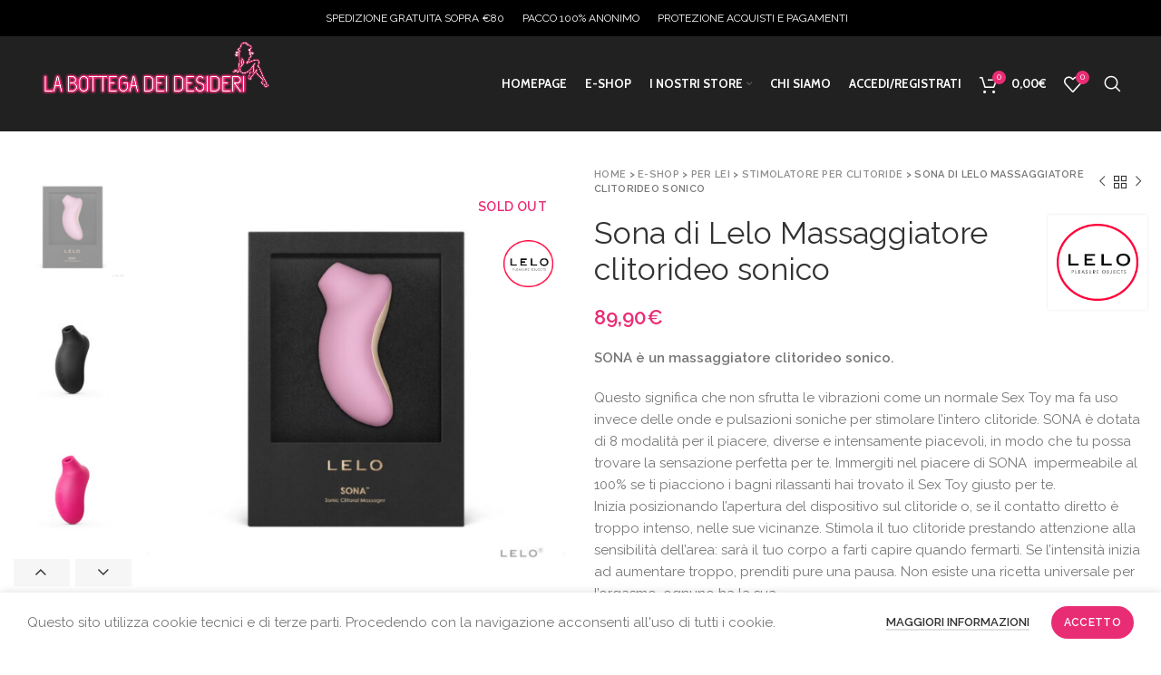

--- FILE ---
content_type: text/html; charset=UTF-8
request_url: https://labottegadeidesideri.it/shop/per-lei/stimolatore-per-clitoride/sona-di-lelo-massaggiatore-clitorideo-sonico/
body_size: 43022
content:
<!DOCTYPE html>
<html dir="ltr" lang="it-IT" prefix="og: https://ogp.me/ns#">
<head>
	<meta charset="UTF-8">
	<link rel="profile" href="http://gmpg.org/xfn/11">
	<link rel="pingback" href="https://labottegadeidesideri.it/xmlrpc.php">

			<script>window.MSInputMethodContext && document.documentMode && document.write('<script src="https://labottegadeidesideri.it/wp-content/themes/_woodmart/js/libs/ie11CustomProperties.min.js"><\/script>');</script>
		
		<!-- All in One SEO 4.9.2 - aioseo.com -->
	<meta name="description" content="SONA è un massaggiatore clitorideo sonico. Questo significa che non sfrutta le vibrazioni come un normale Sex Toy ma fa uso invece delle onde e pulsazioni soniche per stimolare l’intero clitoride. SONA è dotata di 8 modalità per il piacere, diverse e intensamente piacevoli, in modo che tu possa trovare la sensazione perfetta per te. Immergiti nel piacere di SONA impermeabile al 100% se ti piacciono i bagni rilassanti hai trovato il Sex Toy giusto per te. Inizia posizionando l&#039;apertura del dispositivo sul clitoride o, se il contatto diretto è troppo intenso, nelle sue vicinanze. Stimola il tuo clitoride prestando attenzione alla sensibilità dell&#039;area: sarà il tuo corpo a farti capire quando fermarti. Se l&#039;intensità inizia ad aumentare troppo, prenditi pure una pausa. Non esiste una ricetta universale per l&#039;orgasmo, ognuno ha la sua. COME USARE SONA Assicurati che SONA™ sia sbloccato premendo insieme i pulsanti + e – per 3 secondi, fin quando si accende la luce. Premi il pulsante + per accendere il dispositivo, premi ancora per aumentare la potenza delle vibrazioni. Premi il pulsante () per passare attraverso le 8 modalità di stimolazione. Premi il pulsante – per ridurre la potenza delle vibrazioni, premi e mantieni premuto per spegnere il dispositivo. Sona è un prodotto premium e non beneficia della spedizione gratuita. INFORMAZIONI TECNICHE Materiali: Silicone - ABS Finitura: Opaca Dimensioni: 99 x 88 x 56 mm Peso: 116 g Batteria: Li-Ion 530 mA 3.7 V Ricarica: 2 ore a 5,0 V 100 mA Autonomia: oltre 1 ora Modalità: 8 diverse intensità Frequenza: 120 Hz Massimo livello di rumore:" />
	<meta name="robots" content="max-image-preview:large" />
	<link rel="canonical" href="https://labottegadeidesideri.it/shop/per-lei/stimolatore-per-clitoride/sona-di-lelo-massaggiatore-clitorideo-sonico/" />
	<meta name="generator" content="All in One SEO (AIOSEO) 4.9.2" />
		<meta property="og:locale" content="it_IT" />
		<meta property="og:site_name" content="La Bottega Dei Desideri - Il Tuo Sexy Shop a Prezzi Outlet" />
		<meta property="og:type" content="article" />
		<meta property="og:title" content="Sona di Lelo Massaggiatore clitorideo sonico - La Bottega Dei Desideri" />
		<meta property="og:description" content="SONA è un massaggiatore clitorideo sonico. Questo significa che non sfrutta le vibrazioni come un normale Sex Toy ma fa uso invece delle onde e pulsazioni soniche per stimolare l’intero clitoride. SONA è dotata di 8 modalità per il piacere, diverse e intensamente piacevoli, in modo che tu possa trovare la sensazione perfetta per te. Immergiti nel piacere di SONA impermeabile al 100% se ti piacciono i bagni rilassanti hai trovato il Sex Toy giusto per te. Inizia posizionando l&#039;apertura del dispositivo sul clitoride o, se il contatto diretto è troppo intenso, nelle sue vicinanze. Stimola il tuo clitoride prestando attenzione alla sensibilità dell&#039;area: sarà il tuo corpo a farti capire quando fermarti. Se l&#039;intensità inizia ad aumentare troppo, prenditi pure una pausa. Non esiste una ricetta universale per l&#039;orgasmo, ognuno ha la sua. COME USARE SONA Assicurati che SONA™ sia sbloccato premendo insieme i pulsanti + e – per 3 secondi, fin quando si accende la luce. Premi il pulsante + per accendere il dispositivo, premi ancora per aumentare la potenza delle vibrazioni. Premi il pulsante () per passare attraverso le 8 modalità di stimolazione. Premi il pulsante – per ridurre la potenza delle vibrazioni, premi e mantieni premuto per spegnere il dispositivo. Sona è un prodotto premium e non beneficia della spedizione gratuita. INFORMAZIONI TECNICHE Materiali: Silicone - ABS Finitura: Opaca Dimensioni: 99 x 88 x 56 mm Peso: 116 g Batteria: Li-Ion 530 mA 3.7 V Ricarica: 2 ore a 5,0 V 100 mA Autonomia: oltre 1 ora Modalità: 8 diverse intensità Frequenza: 120 Hz Massimo livello di rumore:" />
		<meta property="og:url" content="https://labottegadeidesideri.it/shop/per-lei/stimolatore-per-clitoride/sona-di-lelo-massaggiatore-clitorideo-sonico/" />
		<meta property="article:published_time" content="2020-07-14T21:37:29+00:00" />
		<meta property="article:modified_time" content="2025-07-23T11:44:02+00:00" />
		<meta name="twitter:card" content="summary_large_image" />
		<meta name="twitter:title" content="Sona di Lelo Massaggiatore clitorideo sonico - La Bottega Dei Desideri" />
		<meta name="twitter:description" content="SONA è un massaggiatore clitorideo sonico. Questo significa che non sfrutta le vibrazioni come un normale Sex Toy ma fa uso invece delle onde e pulsazioni soniche per stimolare l’intero clitoride. SONA è dotata di 8 modalità per il piacere, diverse e intensamente piacevoli, in modo che tu possa trovare la sensazione perfetta per te. Immergiti nel piacere di SONA impermeabile al 100% se ti piacciono i bagni rilassanti hai trovato il Sex Toy giusto per te. Inizia posizionando l&#039;apertura del dispositivo sul clitoride o, se il contatto diretto è troppo intenso, nelle sue vicinanze. Stimola il tuo clitoride prestando attenzione alla sensibilità dell&#039;area: sarà il tuo corpo a farti capire quando fermarti. Se l&#039;intensità inizia ad aumentare troppo, prenditi pure una pausa. Non esiste una ricetta universale per l&#039;orgasmo, ognuno ha la sua. COME USARE SONA Assicurati che SONA™ sia sbloccato premendo insieme i pulsanti + e – per 3 secondi, fin quando si accende la luce. Premi il pulsante + per accendere il dispositivo, premi ancora per aumentare la potenza delle vibrazioni. Premi il pulsante () per passare attraverso le 8 modalità di stimolazione. Premi il pulsante – per ridurre la potenza delle vibrazioni, premi e mantieni premuto per spegnere il dispositivo. Sona è un prodotto premium e non beneficia della spedizione gratuita. INFORMAZIONI TECNICHE Materiali: Silicone - ABS Finitura: Opaca Dimensioni: 99 x 88 x 56 mm Peso: 116 g Batteria: Li-Ion 530 mA 3.7 V Ricarica: 2 ore a 5,0 V 100 mA Autonomia: oltre 1 ora Modalità: 8 diverse intensità Frequenza: 120 Hz Massimo livello di rumore:" />
		<script type="application/ld+json" class="aioseo-schema">
			{"@context":"https:\/\/schema.org","@graph":[{"@type":"BreadcrumbList","@id":"https:\/\/labottegadeidesideri.it\/shop\/per-lei\/stimolatore-per-clitoride\/sona-di-lelo-massaggiatore-clitorideo-sonico\/#breadcrumblist","itemListElement":[{"@type":"ListItem","@id":"https:\/\/labottegadeidesideri.it#listItem","position":1,"name":"Home","item":"https:\/\/labottegadeidesideri.it","nextItem":{"@type":"ListItem","@id":"https:\/\/labottegadeidesideri.it\/il-tuo-sexy-shop-a-prezzi-outlet-la-bottega-dei-desideri\/negozio\/#listItem","name":"E-Shop"}},{"@type":"ListItem","@id":"https:\/\/labottegadeidesideri.it\/il-tuo-sexy-shop-a-prezzi-outlet-la-bottega-dei-desideri\/negozio\/#listItem","position":2,"name":"E-Shop","item":"https:\/\/labottegadeidesideri.it\/il-tuo-sexy-shop-a-prezzi-outlet-la-bottega-dei-desideri\/negozio\/","nextItem":{"@type":"ListItem","@id":"https:\/\/labottegadeidesideri.it\/categoria-prodotto\/per-lei\/#listItem","name":"PER LEI"},"previousItem":{"@type":"ListItem","@id":"https:\/\/labottegadeidesideri.it#listItem","name":"Home"}},{"@type":"ListItem","@id":"https:\/\/labottegadeidesideri.it\/categoria-prodotto\/per-lei\/#listItem","position":3,"name":"PER LEI","item":"https:\/\/labottegadeidesideri.it\/categoria-prodotto\/per-lei\/","nextItem":{"@type":"ListItem","@id":"https:\/\/labottegadeidesideri.it\/categoria-prodotto\/per-lei\/stimolatore-per-clitoride\/#listItem","name":"Stimolatore per clitoride"},"previousItem":{"@type":"ListItem","@id":"https:\/\/labottegadeidesideri.it\/il-tuo-sexy-shop-a-prezzi-outlet-la-bottega-dei-desideri\/negozio\/#listItem","name":"E-Shop"}},{"@type":"ListItem","@id":"https:\/\/labottegadeidesideri.it\/categoria-prodotto\/per-lei\/stimolatore-per-clitoride\/#listItem","position":4,"name":"Stimolatore per clitoride","item":"https:\/\/labottegadeidesideri.it\/categoria-prodotto\/per-lei\/stimolatore-per-clitoride\/","nextItem":{"@type":"ListItem","@id":"https:\/\/labottegadeidesideri.it\/shop\/per-lei\/stimolatore-per-clitoride\/sona-di-lelo-massaggiatore-clitorideo-sonico\/#listItem","name":"Sona di Lelo Massaggiatore clitorideo sonico"},"previousItem":{"@type":"ListItem","@id":"https:\/\/labottegadeidesideri.it\/categoria-prodotto\/per-lei\/#listItem","name":"PER LEI"}},{"@type":"ListItem","@id":"https:\/\/labottegadeidesideri.it\/shop\/per-lei\/stimolatore-per-clitoride\/sona-di-lelo-massaggiatore-clitorideo-sonico\/#listItem","position":5,"name":"Sona di Lelo Massaggiatore clitorideo sonico","previousItem":{"@type":"ListItem","@id":"https:\/\/labottegadeidesideri.it\/categoria-prodotto\/per-lei\/stimolatore-per-clitoride\/#listItem","name":"Stimolatore per clitoride"}}]},{"@type":"ItemPage","@id":"https:\/\/labottegadeidesideri.it\/shop\/per-lei\/stimolatore-per-clitoride\/sona-di-lelo-massaggiatore-clitorideo-sonico\/#itempage","url":"https:\/\/labottegadeidesideri.it\/shop\/per-lei\/stimolatore-per-clitoride\/sona-di-lelo-massaggiatore-clitorideo-sonico\/","name":"Sona di Lelo Massaggiatore clitorideo sonico - La Bottega Dei Desideri","description":"SONA \u00e8 un massaggiatore clitorideo sonico. Questo significa che non sfrutta le vibrazioni come un normale Sex Toy ma fa uso invece delle onde e pulsazioni soniche per stimolare l\u2019intero clitoride. SONA \u00e8 dotata di 8 modalit\u00e0 per il piacere, diverse e intensamente piacevoli, in modo che tu possa trovare la sensazione perfetta per te. Immergiti nel piacere di SONA impermeabile al 100% se ti piacciono i bagni rilassanti hai trovato il Sex Toy giusto per te. Inizia posizionando l'apertura del dispositivo sul clitoride o, se il contatto diretto \u00e8 troppo intenso, nelle sue vicinanze. Stimola il tuo clitoride prestando attenzione alla sensibilit\u00e0 dell'area: sar\u00e0 il tuo corpo a farti capire quando fermarti. Se l'intensit\u00e0 inizia ad aumentare troppo, prenditi pure una pausa. Non esiste una ricetta universale per l'orgasmo, ognuno ha la sua. COME USARE SONA Assicurati che SONA\u2122 sia sbloccato premendo insieme i pulsanti + e \u2013 per 3 secondi, fin quando si accende la luce. Premi il pulsante + per accendere il dispositivo, premi ancora per aumentare la potenza delle vibrazioni. Premi il pulsante () per passare attraverso le 8 modalit\u00e0 di stimolazione. Premi il pulsante \u2013 per ridurre la potenza delle vibrazioni, premi e mantieni premuto per spegnere il dispositivo. Sona \u00e8 un prodotto premium e non beneficia della spedizione gratuita. INFORMAZIONI TECNICHE Materiali: Silicone - ABS Finitura: Opaca Dimensioni: 99 x 88 x 56 mm Peso: 116 g Batteria: Li-Ion 530 mA 3.7 V Ricarica: 2 ore a 5,0 V 100 mA Autonomia: oltre 1 ora Modalit\u00e0: 8 diverse intensit\u00e0 Frequenza: 120 Hz Massimo livello di rumore:","inLanguage":"it-IT","isPartOf":{"@id":"https:\/\/labottegadeidesideri.it\/#website"},"breadcrumb":{"@id":"https:\/\/labottegadeidesideri.it\/shop\/per-lei\/stimolatore-per-clitoride\/sona-di-lelo-massaggiatore-clitorideo-sonico\/#breadcrumblist"},"image":{"@type":"ImageObject","url":"https:\/\/labottegadeidesideri.it\/wp-content\/uploads\/2020\/07\/sona-pink.jpg","@id":"https:\/\/labottegadeidesideri.it\/shop\/per-lei\/stimolatore-per-clitoride\/sona-di-lelo-massaggiatore-clitorideo-sonico\/#mainImage","width":800,"height":800},"primaryImageOfPage":{"@id":"https:\/\/labottegadeidesideri.it\/shop\/per-lei\/stimolatore-per-clitoride\/sona-di-lelo-massaggiatore-clitorideo-sonico\/#mainImage"},"datePublished":"2020-07-14T22:37:29+01:00","dateModified":"2025-07-23T12:44:02+01:00"},{"@type":"Organization","@id":"https:\/\/labottegadeidesideri.it\/#organization","name":"La Bottega Dei Desideri","description":"Il Tuo Sexy Shop a Prezzi Outlet","url":"https:\/\/labottegadeidesideri.it\/"},{"@type":"WebSite","@id":"https:\/\/labottegadeidesideri.it\/#website","url":"https:\/\/labottegadeidesideri.it\/","name":"La Bottega Dei Desideri","description":"Il Tuo Sexy Shop a Prezzi Outlet","inLanguage":"it-IT","publisher":{"@id":"https:\/\/labottegadeidesideri.it\/#organization"}}]}
		</script>
		<!-- All in One SEO -->


<!-- Google Tag Manager for WordPress by gtm4wp.com -->
<script data-cfasync="false" data-pagespeed-no-defer>
	var gtm4wp_datalayer_name = "dataLayer";
	var dataLayer = dataLayer || [];
</script>
<!-- End Google Tag Manager for WordPress by gtm4wp.com -->
	<!-- This site is optimized with the Yoast SEO plugin v22.6 - https://yoast.com/wordpress/plugins/seo/ -->
	<title>Sona di Lelo Massaggiatore clitorideo sonico - La Bottega Dei Desideri</title>
	<link rel="canonical" href="https://labottegadeidesideri.it/shop/per-lei/stimolatore-per-clitoride/sona-di-lelo-massaggiatore-clitorideo-sonico/" />
	<meta property="og:locale" content="it_IT" />
	<meta property="og:type" content="article" />
	<meta property="og:title" content="Sona di Lelo Massaggiatore clitorideo sonico &#8226; La Bottega Dei Desideri" />
	<meta property="og:description" content="SONA è un massaggiatore clitorideo sonico.  Questo significa che non sfrutta le vibrazioni come un normale Sex Toy ma fa uso invece delle onde e pulsazioni soniche per stimolare l’intero clitoride. SONA è dotata di 8 modalità per il piacere, diverse e intensamente piacevoli, in modo che tu possa trovare la sensazione perfetta per te. Immergiti nel piacere di SONA  impermeabile al 100% se ti piacciono i bagni rilassanti hai trovato il Sex Toy giusto per te. Inizia posizionando l&#039;apertura del dispositivo sul clitoride o, se il contatto diretto è troppo intenso, nelle sue vicinanze. Stimola il tuo clitoride prestando attenzione alla sensibilità dell&#039;area: sarà il tuo corpo a farti capire quando fermarti. Se l&#039;intensità inizia ad aumentare troppo, prenditi pure una pausa. Non esiste una ricetta universale per l&#039;orgasmo, ognuno ha la sua. COME USARE SONA Assicurati che SONA&#x2122; sia sbloccato premendo insieme i pulsanti + e – per 3 secondi, fin quando si accende la luce. Premi il pulsante + per accendere il dispositivo, premi ancora per aumentare la potenza delle vibrazioni. Premi il pulsante () per passare attraverso le 8 modalità di stimolazione. Premi il pulsante – per ridurre la potenza delle vibrazioni, premi e mantieni premuto per spegnere il dispositivo.  Sona è un prodotto premium e non beneficia della spedizione gratuita.  INFORMAZIONI TECNICHE Materiali: Silicone - ABS Finitura: Opaca Dimensioni: 99 x 88 x 56 mm Peso: 116 g Batteria: Li-Ion 530 mA 3.7 V Ricarica: 2 ore a 5,0 V 100 mA Autonomia: oltre 1 ora Modalità: 8 diverse intensità Frequenza: 120 Hz Massimo livello di rumore: &lt;50 dB Interfaccia: 3 pulsanti" />
	<meta property="og:url" content="https://labottegadeidesideri.it/shop/per-lei/stimolatore-per-clitoride/sona-di-lelo-massaggiatore-clitorideo-sonico/" />
	<meta property="og:site_name" content="La Bottega Dei Desideri" />
	<meta property="article:modified_time" content="2025-07-23T11:44:02+00:00" />
	<meta property="og:image" content="https://labottegadeidesideri.it/wp-content/uploads/2020/07/sona-pink.jpg" />
	<meta property="og:image:width" content="800" />
	<meta property="og:image:height" content="800" />
	<meta property="og:image:type" content="image/jpeg" />
	<meta name="twitter:card" content="summary_large_image" />
	<script type="application/ld+json" class="yoast-schema-graph">{"@context":"https://schema.org","@graph":[{"@type":"WebPage","@id":"https://labottegadeidesideri.it/shop/per-lei/stimolatore-per-clitoride/sona-di-lelo-massaggiatore-clitorideo-sonico/","url":"https://labottegadeidesideri.it/shop/per-lei/stimolatore-per-clitoride/sona-di-lelo-massaggiatore-clitorideo-sonico/","name":"Sona di Lelo Massaggiatore clitorideo sonico &#8226; La Bottega Dei Desideri","isPartOf":{"@id":"https://labottegadeidesideri.it/#website"},"primaryImageOfPage":{"@id":"https://labottegadeidesideri.it/shop/per-lei/stimolatore-per-clitoride/sona-di-lelo-massaggiatore-clitorideo-sonico/#primaryimage"},"image":{"@id":"https://labottegadeidesideri.it/shop/per-lei/stimolatore-per-clitoride/sona-di-lelo-massaggiatore-clitorideo-sonico/#primaryimage"},"thumbnailUrl":"https://labottegadeidesideri.it/wp-content/uploads/2020/07/sona-pink.jpg","datePublished":"2020-07-14T21:37:29+00:00","dateModified":"2025-07-23T11:44:02+00:00","breadcrumb":{"@id":"https://labottegadeidesideri.it/shop/per-lei/stimolatore-per-clitoride/sona-di-lelo-massaggiatore-clitorideo-sonico/#breadcrumb"},"inLanguage":"it-IT","potentialAction":[{"@type":"ReadAction","target":["https://labottegadeidesideri.it/shop/per-lei/stimolatore-per-clitoride/sona-di-lelo-massaggiatore-clitorideo-sonico/"]}]},{"@type":"ImageObject","inLanguage":"it-IT","@id":"https://labottegadeidesideri.it/shop/per-lei/stimolatore-per-clitoride/sona-di-lelo-massaggiatore-clitorideo-sonico/#primaryimage","url":"https://labottegadeidesideri.it/wp-content/uploads/2020/07/sona-pink.jpg","contentUrl":"https://labottegadeidesideri.it/wp-content/uploads/2020/07/sona-pink.jpg","width":800,"height":800},{"@type":"BreadcrumbList","@id":"https://labottegadeidesideri.it/shop/per-lei/stimolatore-per-clitoride/sona-di-lelo-massaggiatore-clitorideo-sonico/#breadcrumb","itemListElement":[{"@type":"ListItem","position":1,"name":"Home","item":"https://labottegadeidesideri.it/"},{"@type":"ListItem","position":2,"name":"E-Shop","item":"https://labottegadeidesideri.it/il-tuo-sexy-shop-a-prezzi-outlet-la-bottega-dei-desideri/negozio/"},{"@type":"ListItem","position":3,"name":"PER LEI","item":"https://labottegadeidesideri.it/categoria-prodotto/per-lei/"},{"@type":"ListItem","position":4,"name":"Stimolatore per clitoride","item":"https://labottegadeidesideri.it/categoria-prodotto/per-lei/stimolatore-per-clitoride/"},{"@type":"ListItem","position":5,"name":"Sona di Lelo Massaggiatore clitorideo sonico"}]},{"@type":"WebSite","@id":"https://labottegadeidesideri.it/#website","url":"https://labottegadeidesideri.it/","name":"La Bottega Dei Desideri","description":"Il Tuo Sexy Shop a Prezzi Outlet","publisher":{"@id":"https://labottegadeidesideri.it/#organization"},"potentialAction":[{"@type":"SearchAction","target":{"@type":"EntryPoint","urlTemplate":"https://labottegadeidesideri.it/?s={search_term_string}"},"query-input":"required name=search_term_string"}],"inLanguage":"it-IT"},{"@type":"Organization","@id":"https://labottegadeidesideri.it/#organization","name":"La Bottega Dei Desideri - Sexy Shop","url":"https://labottegadeidesideri.it/","logo":{"@type":"ImageObject","inLanguage":"it-IT","@id":"https://labottegadeidesideri.it/#/schema/logo/image/","url":"https://labottegadeidesideri.it/wp-content/uploads/2020/05/Icona-Sexy-Shop-Bottega-Desideri-1x1-1.jpg","contentUrl":"https://labottegadeidesideri.it/wp-content/uploads/2020/05/Icona-Sexy-Shop-Bottega-Desideri-1x1-1.jpg","width":1000,"height":1000,"caption":"La Bottega Dei Desideri - Sexy Shop"},"image":{"@id":"https://labottegadeidesideri.it/#/schema/logo/image/"}}]}</script>
	<!-- / Yoast SEO plugin. -->


<link rel='dns-prefetch' href='//www.googletagmanager.com' />
<link rel='dns-prefetch' href='//fonts.googleapis.com' />
<link rel="alternate" type="application/rss+xml" title="La Bottega Dei Desideri &raquo; Feed" href="https://labottegadeidesideri.it/feed/" />
<link rel="alternate" type="application/rss+xml" title="La Bottega Dei Desideri &raquo; Feed dei commenti" href="https://labottegadeidesideri.it/comments/feed/" />
<style type="text/css">.brave_popup{display:none}</style><script data-no-optimize="1"> var brave_popup_data = {}; var bravepop_emailValidation=false; var brave_popup_videos = {};  var brave_popup_formData = {};var brave_popup_adminUser = false; var brave_popup_pageInfo = {"type":"single","pageID":9841,"singleType":"product"};  var bravepop_emailSuggestions={};</script>		<!-- This site uses the Google Analytics by MonsterInsights plugin v9.11.1 - Using Analytics tracking - https://www.monsterinsights.com/ -->
							<script src="//www.googletagmanager.com/gtag/js?id=G-HVBQGYDCQX"  data-cfasync="false" data-wpfc-render="false" type="text/javascript" async></script>
			<script data-cfasync="false" data-wpfc-render="false" type="text/javascript">
				var mi_version = '9.11.1';
				var mi_track_user = true;
				var mi_no_track_reason = '';
								var MonsterInsightsDefaultLocations = {"page_location":"https:\/\/labottegadeidesideri.it\/shop\/per-lei\/stimolatore-per-clitoride\/sona-di-lelo-massaggiatore-clitorideo-sonico\/"};
								if ( typeof MonsterInsightsPrivacyGuardFilter === 'function' ) {
					var MonsterInsightsLocations = (typeof MonsterInsightsExcludeQuery === 'object') ? MonsterInsightsPrivacyGuardFilter( MonsterInsightsExcludeQuery ) : MonsterInsightsPrivacyGuardFilter( MonsterInsightsDefaultLocations );
				} else {
					var MonsterInsightsLocations = (typeof MonsterInsightsExcludeQuery === 'object') ? MonsterInsightsExcludeQuery : MonsterInsightsDefaultLocations;
				}

								var disableStrs = [
										'ga-disable-G-HVBQGYDCQX',
									];

				/* Function to detect opted out users */
				function __gtagTrackerIsOptedOut() {
					for (var index = 0; index < disableStrs.length; index++) {
						if (document.cookie.indexOf(disableStrs[index] + '=true') > -1) {
							return true;
						}
					}

					return false;
				}

				/* Disable tracking if the opt-out cookie exists. */
				if (__gtagTrackerIsOptedOut()) {
					for (var index = 0; index < disableStrs.length; index++) {
						window[disableStrs[index]] = true;
					}
				}

				/* Opt-out function */
				function __gtagTrackerOptout() {
					for (var index = 0; index < disableStrs.length; index++) {
						document.cookie = disableStrs[index] + '=true; expires=Thu, 31 Dec 2099 23:59:59 UTC; path=/';
						window[disableStrs[index]] = true;
					}
				}

				if ('undefined' === typeof gaOptout) {
					function gaOptout() {
						__gtagTrackerOptout();
					}
				}
								window.dataLayer = window.dataLayer || [];

				window.MonsterInsightsDualTracker = {
					helpers: {},
					trackers: {},
				};
				if (mi_track_user) {
					function __gtagDataLayer() {
						dataLayer.push(arguments);
					}

					function __gtagTracker(type, name, parameters) {
						if (!parameters) {
							parameters = {};
						}

						if (parameters.send_to) {
							__gtagDataLayer.apply(null, arguments);
							return;
						}

						if (type === 'event') {
														parameters.send_to = monsterinsights_frontend.v4_id;
							var hookName = name;
							if (typeof parameters['event_category'] !== 'undefined') {
								hookName = parameters['event_category'] + ':' + name;
							}

							if (typeof MonsterInsightsDualTracker.trackers[hookName] !== 'undefined') {
								MonsterInsightsDualTracker.trackers[hookName](parameters);
							} else {
								__gtagDataLayer('event', name, parameters);
							}
							
						} else {
							__gtagDataLayer.apply(null, arguments);
						}
					}

					__gtagTracker('js', new Date());
					__gtagTracker('set', {
						'developer_id.dZGIzZG': true,
											});
					if ( MonsterInsightsLocations.page_location ) {
						__gtagTracker('set', MonsterInsightsLocations);
					}
										__gtagTracker('config', 'G-HVBQGYDCQX', {"allow_anchor":"true","forceSSL":"true","link_attribution":"true","page_path":location.pathname + location.search + location.hash} );
										window.gtag = __gtagTracker;										(function () {
						/* https://developers.google.com/analytics/devguides/collection/analyticsjs/ */
						/* ga and __gaTracker compatibility shim. */
						var noopfn = function () {
							return null;
						};
						var newtracker = function () {
							return new Tracker();
						};
						var Tracker = function () {
							return null;
						};
						var p = Tracker.prototype;
						p.get = noopfn;
						p.set = noopfn;
						p.send = function () {
							var args = Array.prototype.slice.call(arguments);
							args.unshift('send');
							__gaTracker.apply(null, args);
						};
						var __gaTracker = function () {
							var len = arguments.length;
							if (len === 0) {
								return;
							}
							var f = arguments[len - 1];
							if (typeof f !== 'object' || f === null || typeof f.hitCallback !== 'function') {
								if ('send' === arguments[0]) {
									var hitConverted, hitObject = false, action;
									if ('event' === arguments[1]) {
										if ('undefined' !== typeof arguments[3]) {
											hitObject = {
												'eventAction': arguments[3],
												'eventCategory': arguments[2],
												'eventLabel': arguments[4],
												'value': arguments[5] ? arguments[5] : 1,
											}
										}
									}
									if ('pageview' === arguments[1]) {
										if ('undefined' !== typeof arguments[2]) {
											hitObject = {
												'eventAction': 'page_view',
												'page_path': arguments[2],
											}
										}
									}
									if (typeof arguments[2] === 'object') {
										hitObject = arguments[2];
									}
									if (typeof arguments[5] === 'object') {
										Object.assign(hitObject, arguments[5]);
									}
									if ('undefined' !== typeof arguments[1].hitType) {
										hitObject = arguments[1];
										if ('pageview' === hitObject.hitType) {
											hitObject.eventAction = 'page_view';
										}
									}
									if (hitObject) {
										action = 'timing' === arguments[1].hitType ? 'timing_complete' : hitObject.eventAction;
										hitConverted = mapArgs(hitObject);
										__gtagTracker('event', action, hitConverted);
									}
								}
								return;
							}

							function mapArgs(args) {
								var arg, hit = {};
								var gaMap = {
									'eventCategory': 'event_category',
									'eventAction': 'event_action',
									'eventLabel': 'event_label',
									'eventValue': 'event_value',
									'nonInteraction': 'non_interaction',
									'timingCategory': 'event_category',
									'timingVar': 'name',
									'timingValue': 'value',
									'timingLabel': 'event_label',
									'page': 'page_path',
									'location': 'page_location',
									'title': 'page_title',
									'referrer' : 'page_referrer',
								};
								for (arg in args) {
																		if (!(!args.hasOwnProperty(arg) || !gaMap.hasOwnProperty(arg))) {
										hit[gaMap[arg]] = args[arg];
									} else {
										hit[arg] = args[arg];
									}
								}
								return hit;
							}

							try {
								f.hitCallback();
							} catch (ex) {
							}
						};
						__gaTracker.create = newtracker;
						__gaTracker.getByName = newtracker;
						__gaTracker.getAll = function () {
							return [];
						};
						__gaTracker.remove = noopfn;
						__gaTracker.loaded = true;
						window['__gaTracker'] = __gaTracker;
					})();
									} else {
										console.log("");
					(function () {
						function __gtagTracker() {
							return null;
						}

						window['__gtagTracker'] = __gtagTracker;
						window['gtag'] = __gtagTracker;
					})();
									}
			</script>
							<!-- / Google Analytics by MonsterInsights -->
		<style  type='text/css'  data-wpacu-inline-css-file='1'>
.aioseo-toc-header{width:100%;position:relative}.aioseo-toc-header:has(.aioseo-toc-header-area){flex-direction:column;align-items:flex-start}.aioseo-toc-header .aioseo-toc-header-title{align-items:center;color:#434960;display:flex;flex:1 0 auto;font-size:24px;font-weight:700;line-height:125%;max-width:100%;gap:8px}.aioseo-toc-header .aioseo-toc-header-title .aioseo-toc-header-collapsible{display:flex;border-radius:2px;cursor:pointer;transition:transform .3s ease;background-color:#e5f0ff;box-sizing:border-box;justify-content:center;align-items:center}[dir=ltr] .aioseo-toc-header .aioseo-toc-header-title .aioseo-toc-header-collapsible{padding:8px 0 8px 10px}[dir=rtl] .aioseo-toc-header .aioseo-toc-header-title .aioseo-toc-header-collapsible{padding:8px 10px 8px 0}.aioseo-toc-header .aioseo-toc-header-title .aioseo-toc-header-collapsible svg{width:14px;height:14px}[dir=ltr] .aioseo-toc-header .aioseo-toc-header-title .aioseo-toc-header-collapsible svg{margin-right:10px}[dir=rtl] .aioseo-toc-header .aioseo-toc-header-title .aioseo-toc-header-collapsible svg{margin-left:10px}.aioseo-toc-header .aioseo-toc-header-instructions{color:#2c324c;font-size:16px;margin-bottom:0;margin-top:16px}.aioseo-toc-header .aioseo-toc-header-buttons{flex:0 1 auto}.aioseo-toc-contents{transition:transform .3s ease,opacity .3s ease;transform-origin:top;display:block;opacity:1;transform:scaleY(1);padding-top:12px}.aioseo-toc-collapsed{opacity:0;transform:scaleY(0);height:0;overflow:hidden}

</style>
<style id='classic-theme-styles-inline-css' type='text/css'>
/*! This file is auto-generated */
.wp-block-button__link{color:#fff;background-color:#32373c;border-radius:9999px;box-shadow:none;text-decoration:none;padding:calc(.667em + 2px) calc(1.333em + 2px);font-size:1.125em}.wp-block-file__button{background:#32373c;color:#fff;text-decoration:none}
</style>
<style id='global-styles-inline-css' type='text/css'>
body{--wp--preset--color--black: #000000;--wp--preset--color--cyan-bluish-gray: #abb8c3;--wp--preset--color--white: #ffffff;--wp--preset--color--pale-pink: #f78da7;--wp--preset--color--vivid-red: #cf2e2e;--wp--preset--color--luminous-vivid-orange: #ff6900;--wp--preset--color--luminous-vivid-amber: #fcb900;--wp--preset--color--light-green-cyan: #7bdcb5;--wp--preset--color--vivid-green-cyan: #00d084;--wp--preset--color--pale-cyan-blue: #8ed1fc;--wp--preset--color--vivid-cyan-blue: #0693e3;--wp--preset--color--vivid-purple: #9b51e0;--wp--preset--gradient--vivid-cyan-blue-to-vivid-purple: linear-gradient(135deg,rgba(6,147,227,1) 0%,rgb(155,81,224) 100%);--wp--preset--gradient--light-green-cyan-to-vivid-green-cyan: linear-gradient(135deg,rgb(122,220,180) 0%,rgb(0,208,130) 100%);--wp--preset--gradient--luminous-vivid-amber-to-luminous-vivid-orange: linear-gradient(135deg,rgba(252,185,0,1) 0%,rgba(255,105,0,1) 100%);--wp--preset--gradient--luminous-vivid-orange-to-vivid-red: linear-gradient(135deg,rgba(255,105,0,1) 0%,rgb(207,46,46) 100%);--wp--preset--gradient--very-light-gray-to-cyan-bluish-gray: linear-gradient(135deg,rgb(238,238,238) 0%,rgb(169,184,195) 100%);--wp--preset--gradient--cool-to-warm-spectrum: linear-gradient(135deg,rgb(74,234,220) 0%,rgb(151,120,209) 20%,rgb(207,42,186) 40%,rgb(238,44,130) 60%,rgb(251,105,98) 80%,rgb(254,248,76) 100%);--wp--preset--gradient--blush-light-purple: linear-gradient(135deg,rgb(255,206,236) 0%,rgb(152,150,240) 100%);--wp--preset--gradient--blush-bordeaux: linear-gradient(135deg,rgb(254,205,165) 0%,rgb(254,45,45) 50%,rgb(107,0,62) 100%);--wp--preset--gradient--luminous-dusk: linear-gradient(135deg,rgb(255,203,112) 0%,rgb(199,81,192) 50%,rgb(65,88,208) 100%);--wp--preset--gradient--pale-ocean: linear-gradient(135deg,rgb(255,245,203) 0%,rgb(182,227,212) 50%,rgb(51,167,181) 100%);--wp--preset--gradient--electric-grass: linear-gradient(135deg,rgb(202,248,128) 0%,rgb(113,206,126) 100%);--wp--preset--gradient--midnight: linear-gradient(135deg,rgb(2,3,129) 0%,rgb(40,116,252) 100%);--wp--preset--font-size--small: 13px;--wp--preset--font-size--medium: 20px;--wp--preset--font-size--large: 36px;--wp--preset--font-size--x-large: 42px;--wp--preset--spacing--20: 0.44rem;--wp--preset--spacing--30: 0.67rem;--wp--preset--spacing--40: 1rem;--wp--preset--spacing--50: 1.5rem;--wp--preset--spacing--60: 2.25rem;--wp--preset--spacing--70: 3.38rem;--wp--preset--spacing--80: 5.06rem;--wp--preset--shadow--natural: 6px 6px 9px rgba(0, 0, 0, 0.2);--wp--preset--shadow--deep: 12px 12px 50px rgba(0, 0, 0, 0.4);--wp--preset--shadow--sharp: 6px 6px 0px rgba(0, 0, 0, 0.2);--wp--preset--shadow--outlined: 6px 6px 0px -3px rgba(255, 255, 255, 1), 6px 6px rgba(0, 0, 0, 1);--wp--preset--shadow--crisp: 6px 6px 0px rgba(0, 0, 0, 1);}:where(.is-layout-flex){gap: 0.5em;}:where(.is-layout-grid){gap: 0.5em;}body .is-layout-flow > .alignleft{float: left;margin-inline-start: 0;margin-inline-end: 2em;}body .is-layout-flow > .alignright{float: right;margin-inline-start: 2em;margin-inline-end: 0;}body .is-layout-flow > .aligncenter{margin-left: auto !important;margin-right: auto !important;}body .is-layout-constrained > .alignleft{float: left;margin-inline-start: 0;margin-inline-end: 2em;}body .is-layout-constrained > .alignright{float: right;margin-inline-start: 2em;margin-inline-end: 0;}body .is-layout-constrained > .aligncenter{margin-left: auto !important;margin-right: auto !important;}body .is-layout-constrained > :where(:not(.alignleft):not(.alignright):not(.alignfull)){max-width: var(--wp--style--global--content-size);margin-left: auto !important;margin-right: auto !important;}body .is-layout-constrained > .alignwide{max-width: var(--wp--style--global--wide-size);}body .is-layout-flex{display: flex;}body .is-layout-flex{flex-wrap: wrap;align-items: center;}body .is-layout-flex > *{margin: 0;}body .is-layout-grid{display: grid;}body .is-layout-grid > *{margin: 0;}:where(.wp-block-columns.is-layout-flex){gap: 2em;}:where(.wp-block-columns.is-layout-grid){gap: 2em;}:where(.wp-block-post-template.is-layout-flex){gap: 1.25em;}:where(.wp-block-post-template.is-layout-grid){gap: 1.25em;}.has-black-color{color: var(--wp--preset--color--black) !important;}.has-cyan-bluish-gray-color{color: var(--wp--preset--color--cyan-bluish-gray) !important;}.has-white-color{color: var(--wp--preset--color--white) !important;}.has-pale-pink-color{color: var(--wp--preset--color--pale-pink) !important;}.has-vivid-red-color{color: var(--wp--preset--color--vivid-red) !important;}.has-luminous-vivid-orange-color{color: var(--wp--preset--color--luminous-vivid-orange) !important;}.has-luminous-vivid-amber-color{color: var(--wp--preset--color--luminous-vivid-amber) !important;}.has-light-green-cyan-color{color: var(--wp--preset--color--light-green-cyan) !important;}.has-vivid-green-cyan-color{color: var(--wp--preset--color--vivid-green-cyan) !important;}.has-pale-cyan-blue-color{color: var(--wp--preset--color--pale-cyan-blue) !important;}.has-vivid-cyan-blue-color{color: var(--wp--preset--color--vivid-cyan-blue) !important;}.has-vivid-purple-color{color: var(--wp--preset--color--vivid-purple) !important;}.has-black-background-color{background-color: var(--wp--preset--color--black) !important;}.has-cyan-bluish-gray-background-color{background-color: var(--wp--preset--color--cyan-bluish-gray) !important;}.has-white-background-color{background-color: var(--wp--preset--color--white) !important;}.has-pale-pink-background-color{background-color: var(--wp--preset--color--pale-pink) !important;}.has-vivid-red-background-color{background-color: var(--wp--preset--color--vivid-red) !important;}.has-luminous-vivid-orange-background-color{background-color: var(--wp--preset--color--luminous-vivid-orange) !important;}.has-luminous-vivid-amber-background-color{background-color: var(--wp--preset--color--luminous-vivid-amber) !important;}.has-light-green-cyan-background-color{background-color: var(--wp--preset--color--light-green-cyan) !important;}.has-vivid-green-cyan-background-color{background-color: var(--wp--preset--color--vivid-green-cyan) !important;}.has-pale-cyan-blue-background-color{background-color: var(--wp--preset--color--pale-cyan-blue) !important;}.has-vivid-cyan-blue-background-color{background-color: var(--wp--preset--color--vivid-cyan-blue) !important;}.has-vivid-purple-background-color{background-color: var(--wp--preset--color--vivid-purple) !important;}.has-black-border-color{border-color: var(--wp--preset--color--black) !important;}.has-cyan-bluish-gray-border-color{border-color: var(--wp--preset--color--cyan-bluish-gray) !important;}.has-white-border-color{border-color: var(--wp--preset--color--white) !important;}.has-pale-pink-border-color{border-color: var(--wp--preset--color--pale-pink) !important;}.has-vivid-red-border-color{border-color: var(--wp--preset--color--vivid-red) !important;}.has-luminous-vivid-orange-border-color{border-color: var(--wp--preset--color--luminous-vivid-orange) !important;}.has-luminous-vivid-amber-border-color{border-color: var(--wp--preset--color--luminous-vivid-amber) !important;}.has-light-green-cyan-border-color{border-color: var(--wp--preset--color--light-green-cyan) !important;}.has-vivid-green-cyan-border-color{border-color: var(--wp--preset--color--vivid-green-cyan) !important;}.has-pale-cyan-blue-border-color{border-color: var(--wp--preset--color--pale-cyan-blue) !important;}.has-vivid-cyan-blue-border-color{border-color: var(--wp--preset--color--vivid-cyan-blue) !important;}.has-vivid-purple-border-color{border-color: var(--wp--preset--color--vivid-purple) !important;}.has-vivid-cyan-blue-to-vivid-purple-gradient-background{background: var(--wp--preset--gradient--vivid-cyan-blue-to-vivid-purple) !important;}.has-light-green-cyan-to-vivid-green-cyan-gradient-background{background: var(--wp--preset--gradient--light-green-cyan-to-vivid-green-cyan) !important;}.has-luminous-vivid-amber-to-luminous-vivid-orange-gradient-background{background: var(--wp--preset--gradient--luminous-vivid-amber-to-luminous-vivid-orange) !important;}.has-luminous-vivid-orange-to-vivid-red-gradient-background{background: var(--wp--preset--gradient--luminous-vivid-orange-to-vivid-red) !important;}.has-very-light-gray-to-cyan-bluish-gray-gradient-background{background: var(--wp--preset--gradient--very-light-gray-to-cyan-bluish-gray) !important;}.has-cool-to-warm-spectrum-gradient-background{background: var(--wp--preset--gradient--cool-to-warm-spectrum) !important;}.has-blush-light-purple-gradient-background{background: var(--wp--preset--gradient--blush-light-purple) !important;}.has-blush-bordeaux-gradient-background{background: var(--wp--preset--gradient--blush-bordeaux) !important;}.has-luminous-dusk-gradient-background{background: var(--wp--preset--gradient--luminous-dusk) !important;}.has-pale-ocean-gradient-background{background: var(--wp--preset--gradient--pale-ocean) !important;}.has-electric-grass-gradient-background{background: var(--wp--preset--gradient--electric-grass) !important;}.has-midnight-gradient-background{background: var(--wp--preset--gradient--midnight) !important;}.has-small-font-size{font-size: var(--wp--preset--font-size--small) !important;}.has-medium-font-size{font-size: var(--wp--preset--font-size--medium) !important;}.has-large-font-size{font-size: var(--wp--preset--font-size--large) !important;}.has-x-large-font-size{font-size: var(--wp--preset--font-size--x-large) !important;}
.wp-block-navigation a:where(:not(.wp-element-button)){color: inherit;}
:where(.wp-block-post-template.is-layout-flex){gap: 1.25em;}:where(.wp-block-post-template.is-layout-grid){gap: 1.25em;}
:where(.wp-block-columns.is-layout-flex){gap: 2em;}:where(.wp-block-columns.is-layout-grid){gap: 2em;}
.wp-block-pullquote{font-size: 1.5em;line-height: 1.6;}
</style>
<style id='pi-edd-template-inline-css' type='text/css'>

            .pi-edd{
                text-align:center;
                margin-top:5px;
                margin-bottom:5px;
                font-size:12px;
                border-radius:6px;
            }

            .pi-edd-icon{
                width:30px;
                display:inline-block;
                margin-left:10px;
                margin-right:10px;
                max-height:30px;
                vertical-align:middle;
            }

            .pi-edd span{
                font-weight:bold;
            }

            .pi-edd-product{
                background:#ffffff;
                color:#777777;
                padding: 5px 5px;
                margin-top:1rem;
                margin-bottom:1rem;
            }

            .pi-edd-loop{
                background:#ffffff;
                color:#777777;
                padding: 5px 5px;
            }

            .pi-edd-cart{
                background:#ffffff;
                color:#777777;
                padding: 5px 5px;
                text-align:left;
                display:inline-block;
                padding:0px 10px;
            }
        
</style>
<style id='dummy-handle-inline-css' type='text/css'>

            .pi-edd{
                text-align:center;
                margin-top:5px;
                margin-bottom:5px;
                font-size:12px;
                border-radius:6px;
            }

            .pi-edd span{
                font-weight:bold;
            }

            .pi-edd-product{
                background:#ffffff;
                color:#777777;
                padding: 5px 5px;
                margin-top:1rem;
                margin-bottom:1rem;
                clear:both;
            }

            .pi-edd-loop{
                background:#ffffff;
                color:#777777;
                padding: 5px 5px;
            }

            .pi-edd-cart{
                background:#ffffff;
                color:#777777;
                padding: 5px 5px;
                text-align:left;
                display:inline-block;
                padding:0px 10px;
            }
        
</style>
<style  type='text/css'  data-wpacu-inline-css-file='1'>
/*!/wp-content/plugins/payment-gateway-stripe-and-woocommerce-integration/assets/css/eh-style.css*/#eh-stripe-card-element,#eh-stripe-exp-element,#eh-stripe-cvc-element,#eh-stripe-iban-element{background:#fff;height:30px;padding:5px 50px;border:1px solid #eee;width:100%}#eh-stripe-exp-element,#eh-stripe-cvc-element{padding:5px 10px}.stripe-card-group{width:100%}.woocommerce-checkout #payment ul.payment_methods li .eh-stripe-card-brand{display:block;width:30px;height:24px;margin-top:-24px;float:left;margin-left:4px}.woocommerce-checkout #payment ul.payment_methods li .eh-stripe-card-brand.eh-stripe-credit-card-brand{background:no-repeat url(/wp-content/plugins/payment-gateway-stripe-and-woocommerce-integration/assets/css/../img/credit-card.svg)}.woocommerce-checkout #payment ul.payment_methods li .eh-stripe-card-brand.eh-stripe-visa-brand{background:no-repeat url(/wp-content/plugins/payment-gateway-stripe-and-woocommerce-integration/assets/css/../img/visa.svg)}.woocommerce-checkout #payment ul.payment_methods li .eh-stripe-card-brand.eh-stripe-mastercard-brand{background:no-repeat url(/wp-content/plugins/payment-gateway-stripe-and-woocommerce-integration/assets/css/../img/mastercard.svg)}.woocommerce-checkout #payment ul.payment_methods li .eh-stripe-card-brand.eh-stripe-amex-brand{background:no-repeat url(/wp-content/plugins/payment-gateway-stripe-and-woocommerce-integration/assets/css/../img/amex.svg)}.woocommerce-checkout #payment ul.payment_methods li .eh-stripe-card-brand.eh-stripe-discover-brand{background:no-repeat url(/wp-content/plugins/payment-gateway-stripe-and-woocommerce-integration/assets/css/../img/discover.svg)}.woocommerce-checkout #payment ul.payment_methods li .eh-stripe-card-brand.eh-stripe-diners-brand{background:no-repeat url(/wp-content/plugins/payment-gateway-stripe-and-woocommerce-integration/assets/css/../img/diners.svg)}.woocommerce-checkout #payment ul.payment_methods li .eh-stripe-card-brand.eh-stripe-jcb-brand{background:no-repeat url(/wp-content/plugins/payment-gateway-stripe-and-woocommerce-integration/assets/css/../img/jcb.svg)}#eh-stripe-payment-request-button{padding:20px 0}
</style>
<style id='woocommerce-inline-inline-css' type='text/css'>
.woocommerce form .form-row .required { visibility: visible; }
</style>
<style  type='text/css'  data-wpacu-inline-css-file='1'>
/*!/wp-content/plugins/woo-product-slider-and-carousel-with-category/assets/css/slick.css*/.slick-loading .slick-list{background:#fff url(/wp-content/plugins/woo-product-slider-and-carousel-with-category/assets/css/../images/ajax-loader.gif) center center no-repeat}.slick-slider{position:relative;display:block;box-sizing:border-box;-webkit-user-select:none;-moz-user-select:none;-ms-user-select:none;user-select:none;-webkit-touch-callout:none;-khtml-user-select:none;-ms-touch-action:pan-y;touch-action:pan-y;-webkit-tap-highlight-color:#fff0}.slick-list{position:relative;display:block;overflow:hidden;margin:0;padding:0}.slick-list:focus{outline:0}.slick-list.dragging{cursor:pointer;cursor:hand}.slick-slider .slick-list,.slick-slider .slick-track{-webkit-transform:translate3d(0,0,0);-moz-transform:translate3d(0,0,0);-ms-transform:translate3d(0,0,0);-o-transform:translate3d(0,0,0);transform:translate3d(0,0,0)}.slick-track{position:relative;top:0;left:0;display:block;margin-left:auto;margin-right:auto}.slick-track:after,.slick-track:before{display:table;content:''}.slick-track:after{clear:both}.slick-loading .slick-track{visibility:hidden}.slick-slide{display:none;float:left;height:100%;min-height:1px}[dir=rtl] .slick-slide{float:right}.slick-slide img{display:block}.slick-slide.slick-loading img{display:none}.slick-slide.dragging img{pointer-events:none}.slick-initialized .slick-slide{display:block}.slick-loading .slick-slide{visibility:hidden}.slick-vertical .slick-slide{display:block;height:auto;border:1px solid #fff0}.slick-arrow.slick-hidden{display:none}
</style>
<link rel='stylesheet' id='wpacu-combined-css-head-1' href='https://labottegadeidesideri.it/wp-content/cache/asset-cleanup/css/head-270a621ebc67a500bfc2d4cdbcef0b50f7b9e7c0.css' type='text/css' media='all' />
<style  type='text/css'  data-wpacu-inline-css-file='1'>
/*!/wp-content/plugins/woocommerce-paypal-payments/modules/ppcp-button/assets/css/gateway.css*/#place_order.ppcp-hidden{display:none!important}.ppcp-disabled{cursor:not-allowed;-webkit-filter:grayscale(100%);filter:grayscale(100%)}.ppcp-disabled *{pointer-events:none}.ppc-button-wrapper .ppcp-messages:first-child{padding-top:10px}#ppc-button-ppcp-gateway{line-height:0}#ppc-button-ppcp-gateway div[class^=item-]{margin-top:14px}#ppc-button-ppcp-gateway div[class^=item-]:first-child{margin-top:0}#ppc-button-minicart{line-height:0;display:block}.ppcp-button-apm{--apm-button-border-radius:4px;overflow:hidden;min-width:0;max-width:750px;line-height:0;border-radius:var(--apm-button-border-radius);height:45px;margin-top:14px}.ppcp-button-apm.ppcp-button-pill{--apm-button-border-radius:50px}.ppcp-button-apm.ppcp-button-minicart{display:block}.ppcp-width-min .ppcp-button-apm{height:35px}.ppcp-width-300 .ppcp-button-apm{height:45px}.ppcp-width-500 .ppcp-button-apm{height:55px}.wp-block-woocommerce-checkout .ppcp-button-apm,.wp-block-woocommerce-cart .ppcp-button-apm{margin:0;min-width:0}.wp-admin .ppcp-button-apm{pointer-events:none}
</style>
<style  type='text/css'  data-wpacu-inline-css-file='1'>
/*!/wp-content/plugins/yith-woocommerce-barcodes-premium/assets/css/ywbc-style.css*/#ywbc-generate{margin:10px 0;display:block;border-radius:3px;text-decoration:none}.ywbc-barcode-image{display:block;margin:0 auto}.ywbc-barcode-display-value{display:block;text-align:center}.barcode-value{display:inline-block;text-align:center}.ywbc-barcode-generation{max-width:250px}.ywbc-generate-barcode{margin-top:10px;text-align:left;border:1px;border-radius:3px}.ywbc-generate-barcode .ywbc-generate{display:inline;margin-top:10px}.ywbc-action-results.error{color:red}.yith-barcode-buttons{margin:10px 0}input.ywbc-value-field{width:75%}.yith-barcode-actions{padding:30px 0}.product .ywbc_barcode_value{width:50%}.ywbc-print-barcode-by-product-tr .yith-plugin-fw-ajax-products-field-wrapper{max-width:25%;width:200px!important;display:inline-block!important;margin:0 5px 0 5px}.ywbc-print-barcode-by-product-tr .yith-plugin-fw-ajax-products-field-wrapper .yith-plugin-fw-select2-wrapper .select2-container{margin-top:-10px;min-width:200px!important;width:200px!important}.ywbc-print-barcode-by-product-tr .ywbc-print-barcode-by-product{margin-left:5px;margin-top:-5px!important;z-index:99;position:absolute}.print-by-products-container .yith-plugin-fw-ajax-products-field-wrapper .yith-plugin-fw-select2-wrapper{width:unset}#yith_woocommerce_barcodes_panel_print tr.yith-plugin-fw-panel-wc-row.select td.forminp-select{padding:10px 0 15px 0}td.ywbc-print-barcode-by-product-id-column{padding:10px 0 15px 0!important}
</style>

<style  type='text/css'  data-wpacu-inline-css-file='1'>
/*!/wp-content/plugins/a3-lazy-load/assets/css/jquery.lazyloadxt.spinner.css*/.lazy-hidden,.entry img.lazy-hidden,img.thumbnail.lazy-hidden{background-color:#fff;background-image:url(/wp-content/plugins/a3-lazy-load/assets/css/loading.gif);background-repeat:no-repeat;background-position:50% 50%}figure.wp-block-image img.lazy-hidden{min-width:150px}picture source[type="image/webp"]{display:block}
</style>
<style  type='text/css'  data-wpacu-inline-css-file='1'>
.clear{clear:both}.nobr{white-space:nowrap}.lazy-hidden,.entry img.lazy-hidden,img.thumbnail.lazy-hidden{background-color:#fff}
</style>



<style  type='text/css'  data-wpacu-inline-css-file='1'>
.woodmart-recent-posts li{display:flex;align-items:stretch;flex-direction:row;margin-bottom:15px;padding-bottom:15px;border-bottom:1px solid rgba(119,119,119,0.2)}.woodmart-recent-posts li:last-child{margin-bottom:0;padding-bottom:0;border:none}.woodmart-recent-posts .recent-posts-thumbnail{flex:0 0 auto;max-width:50%;overflow:hidden;margin-right:15px}.woodmart-recent-posts .recent-posts-thumbnail img{min-width:60px}.woodmart-recent-posts .recent-posts-info{flex:1 1 auto}.woodmart-recent-posts .wd-entities-title{margin-bottom:8px;font-size:inherit}.woodmart-recent-posts .recent-posts-time,.woodmart-recent-posts .recent-posts-comment{color:#BBB;font-size:90%}.woodmart-recent-posts .recent-posts-time{margin-right:5px}[class*="color-scheme-light"] .woodmart-recent-posts li{border-color:rgba(255,255,255,0.2)}[class*="color-scheme-light"] .woodmart-recent-posts .recent-posts-time,[class*="color-scheme-light"] .woodmart-recent-posts .recent-posts-comment{color:rgba(255,255,255,0.8)}

</style>
<style  type='text/css'  data-wpacu-inline-css-file='1'>
.widget_categories ul li,.widget_pages ul li,.widget_archive ul li,.widget_nav_menu ul li{display:block;color:#BBB}.widget_categories ul li a,.widget_pages ul li a,.widget_archive ul li a,.widget_nav_menu ul li a{display:inline-block;padding-right:2px}.widget_categories ul li.current_page_item>a,.widget_pages ul li.current_page_item>a,.widget_archive ul li.current_page_item>a,.widget_nav_menu ul li.current_page_item>a{color:#333;font-weight:600}.widget_categories li ul,.widget_pages li ul,.widget_archive li ul,.widget_nav_menu li ul{margin-top:15px;padding-left:15px}[class*="color-scheme-light"] .widget_categories ul li,[class*="color-scheme-light"] .widget_pages ul li,[class*="color-scheme-light"] .widget_archive ul li,[class*="color-scheme-light"] .widget_nav_menu ul li{color:rgba(255,255,255,0.6)}[class*="color-scheme-light"] .widget_categories ul li.current_page_item>a,[class*="color-scheme-light"] .widget_pages ul li.current_page_item>a,[class*="color-scheme-light"] .widget_archive ul li.current_page_item>a,[class*="color-scheme-light"] .widget_nav_menu ul li.current_page_item>a{color:#FFF}

</style>

<style  type='text/css'  data-wpacu-inline-css-file='1'>
.product_list_widget>li{margin-bottom:15px;padding-bottom:15px;border-bottom:1px solid rgba(119,119,119,0.2)}.product_list_widget>li:after{content:"";display:block;clear:both}.product_list_widget>li>a{display:block;margin-bottom:8px}.product_list_widget>li img{float:left;margin-right:15px;min-width:65px;max-width:65px}.product_list_widget>li .widget-product-wrap{display:flex;align-items:stretch;flex-direction:row}.product_list_widget>li .widget-product-img{flex:0 0 auto;overflow:hidden;margin-right:15px}.product_list_widget>li .widget-product-img img{float:none;margin-right:0}.product_list_widget>li .widget-product-info{flex:1 1 auto}.product_list_widget>li .wd-entities-title{margin-bottom:8px;font-size:inherit}.product_list_widget>li .star-rating{margin-bottom:4px;margin-right:5px}.product_list_widget>li .price{display:block}.product_list_widget>li .reviewer{display:block;color:#BBB;font-size:90%}.product_list_widget>li:last-child{margin-bottom:0;padding-bottom:0;border-bottom:none}[class*="color-scheme-light"] .product_list_widget>li{border-color:rgba(255,255,255,0.2)}[class*="color-scheme-light"] .product_list_widget>li .reviewer{color:rgba(255,255,255,0.8)}

</style>
<style  type='text/css'  data-wpacu-inline-css-file='1'>
.widget_price_filter .price_slider{margin-bottom:20px}.widget_price_filter #min_price,.widget_price_filter #max_price{display:none}.widget_price_filter .price_slider_amount{display:flex;align-items:center;flex-direction:row;flex-wrap:wrap;justify-content:space-between;margin-bottom:-10px}.widget_price_filter .price_slider_amount .button{order:2;margin-bottom:10px;padding:10px 14px;font-size:12px;line-height:16px;border-radius:var(--btn-default-brd-radius);color:var(--btn-default-color);box-shadow:var(--btn-default-box-shadow);background-color:var(--btn-default-bgcolor)}.widget_price_filter .price_slider_amount .button:hover{color:var(--btn-default-color-hover);box-shadow:var(--btn-default-box-shadow-hover);background-color:var(--btn-default-bgcolor-hover)}.widget_price_filter .price_slider_amount .button:active{box-shadow:var(--btn-default-box-shadow-active);bottom:var(--btn-default-bottom-active)}.widget_price_filter .price_slider_amount .price_label{order:1;margin-bottom:10px;color:#717171}.widget_price_filter .price_slider_amount .price_label>span{color:#2d2a2a;font-weight:600}.widget_price_filter .price_slider_amount .clear{display:none}.widget_price_filter .ui-slider{position:relative}.widget_price_filter .ui-slider-horizontal{height:20px;border:none;background:none;cursor:pointer}.widget_price_filter .ui-slider-horizontal:before{content:"";position:absolute;top:50%;right:0;left:0;margin-top:-1px;height:2px;background-color:#E7E7E7}.widget_price_filter .ui-slider .ui-slider-range{position:absolute;top:50%;z-index:1;display:block;margin-top:-1px;height:2px;border:0;border-radius:0;background-image:none;background-color:var(--wd-primary-color)}.widget_price_filter .ui-slider .ui-slider-handle{position:absolute;top:50%;z-index:2;display:flex;align-items:center;flex-direction:column;justify-content:center;margin-top:-15px;margin-left:-15px;width:30px;height:30px;outline:none;border:none;border-radius:0;background:none;background-color:transparent !important;cursor:ew-resize}.widget_price_filter .ui-slider .ui-slider-handle:after{content:"";display:inline-block;width:4px;height:15px;background-color:var(--wd-primary-color)}.widget_price_filter .ui-slider-range-min{left:-1px}.widget_price_filter .ui-slider-range-max{right:-1px}.login-see-prices .widget_price_filter{display:none}[class*="color-scheme-light"] .widget_price_filter .price_slider_amount .price_label{color:rgba(255,255,255,0.8)}[class*="color-scheme-light"] .widget_price_filter .price_slider_amount .price_label>span{color:#FFF}[class*="color-scheme-light"] .widget_price_filter .ui-slider-horizontal:before{background-color:rgba(255,255,255,0.4)}

</style>
<style  type='text/css'  data-wpacu-inline-css-file='1'>
@media (min-width: 1025px){.sticky-footer-on .main-page-wrapper,.sticky-footer-on .wd-prefooter{position:relative}.sticky-footer-on .main-page-wrapper{z-index:2}.sticky-footer-on .wd-prefooter{z-index:1}.sticky-footer-on .footer-container{position:fixed;right:0;bottom:0;left:0;width:auto;transition:all .25s ease;backface-visibility:hidden;perspective:800px}.browser-Safari .sticky-footer-on .footer-container{opacity:0}.browser-Safari .sticky-footer-on .visible-footer{opacity:1}}

</style>
<style  type='text/css'  data-wpacu-inline-css-file='1'>
.wd-lazy-load{width:100%;transition:all .3s ease;transform:translateZ(0)}.owl-carousel .wd-lazy-load{transform:none}.wd-lazy-blur{filter:blur(2vw)}.wd-lazy-blur.wd-loaded{filter:blur(0)}.wd-lazy-fade{opacity:0}.wd-lazy-fade.wd-loaded{opacity:1}.brands-widget .brand-item img.wd-lazy-load{object-fit:contain}

</style>

<style  type='text/css'  data-wpacu-inline-css-file='1'>
div.wpcf7 .wpcf7-spinner{position:relative;visibility:hidden;margin-left:-5px}div.wpcf7 .wpcf7-spinner:before{position:absolute;top:0;left:20px;margin-top:2px;content:"";display:inline-block;width:16px;height:16px;border:1px solid #BBB;border-left-color:#000;border-radius:50%;vertical-align:middle}div.wpcf7 .ajax-error{display:none}div.wpcf7 form.submitting .wpcf7-spinner{visibility:visible}div.wpcf7 form.submitting .wpcf7-spinner:before{animation:wd-rotate 450ms infinite linear}[class*="color-scheme-light"] div.wpcf7 .wpcf7-spinner:before{border-color:rgba(255,255,255,0.15);border-left-color:#fff}.wpcf7-list-item{display:inline-block;margin-right:10px}.wpcf7-radio input{margin-left:5px}.wpcf7-not-valid-tip{display:block;color:#F00}div.wpcf7-response-output{display:none;margin:0 0 20px}form.sent div.wpcf7-response-output,form.invalid div.wpcf7-response-output,form.unaccepted div.wpcf7-response-output,form.spam div.wpcf7-response-output,form.failed div.wpcf7-response-output,form.aborted div.wpcf7-response-output{display:flex}.wpcf7-form.wd-style-with-bg{--wd-form-bg: #fff;--wd-form-color: #777;--wd-form-brd-color: rgba(129, 129, 129, .2);--wd-form-brd-color-focus: rgba(129, 129, 129, .3);--wd-form-placeholder-color: #777}

</style>
<style  type='text/css'  data-wpacu-inline-css-file='1'>
.wpb-js-composer .wpb_revslider_element{margin-bottom:0}.hermes .tp-arr-imgholder{background-size:cover}

</style>
<style  type='text/css'  data-wpacu-inline-css-file='1'>
.woocommerce-SavedPaymentMethods{list-style:none;--li-pl: 0}.wd-sticky-btn .wc-stripe-payment-request-wrapper,.wd-sticky-btn #wc-stripe-payment-request-button-separator{display:none !important}.woocommerce-checkout #payment ul.payment_methods li img.stripe-icon,#add_payment_method #payment ul.payment_methods li img.stripe-icon{float:right;margin-top:-2px}#add_payment_method #place_order{padding:12px 20px;width:auto;font-size:13px}#add_payment_method .payment_methods .payment_box{padding:0;background-color:transparent;box-shadow:none}#add_payment_method .payment_methods .payment_box:before{content:none}#add_payment_method #wc-stripe-cc-form{max-width:330px}.global-color-scheme-light #add_payment_method .payment_methods .payment_box{background-color:transparent}#wc-stripe-cc-form{margin-bottom:0;padding:0;border:none}#wc-stripe-cc-form br{display:none}#stripe-payment-data .stripe-source-errors{margin-top:20px;margin-bottom:0;padding-right:0}#stripe-payment-data .stripe-source-errors:empty{display:none}.woocommerce-SavedPaymentMethods-saveNew{margin-top:5px}.wc-stripe-elements-field,.wc-stripe-iban-element-field{border:var(--wd-form-brd-width) solid var(--wd-form-brd-color)}.product-quick-view .apple-pay-button-wrapper,.quick-shop-wrapper .product-quick-view{display:none}@supports (-webkit-appearance: -apple-pay-button){.apple-pay-button-wrapper,.apple-pay-button-checkout-separator{margin-bottom:10px}.apple-pay-button-checkout-separator{color:#212121;font-weight:600;font-size:12px}body.single-product div.product form.cart .quantity,.single-product div.product form.cart .quantity input[type="button"],.single-product div.product form.cart .quantity ~ .button{width:auto}.single-product div.product form.cart .quantity input[type="number"]{width:30px}body.single-product div.product form.cart .apple-pay-button-wrapper{display:inline-block;vertical-align:middle}body.single-product div.product form.cart .apple-pay-button{margin-right:10px;max-width:20%}}@media (max-width: 768px){.woocommerce-checkout #payment ul.payment_methods li img.stripe-icon,#add_payment_method #payment ul.payment_methods li img.stripe-icon{float:none;margin-top:0}@supports (-webkit-appearance: -apple-pay-button){body.single-product div.product form.cart .apple-pay-button,body.single-product div.product form.cart .quantity,body.single-product div.product form.cart .quantity ~ .button{margin-bottom:10px}}}

</style>






<style  type='text/css'  data-wpacu-inline-css-file='1'>
.wd-tools-element{--wd-header-el-color: #333;--wd-header-el-color-hover: rgba(51,51,51,.6);position:relative}.wd-tools-element>a{display:flex;align-items:center;justify-content:center;height:40px;color:var(--wd-header-el-color);line-height:1;padding-right:10px;padding-left:10px}.wd-tools-element .wd-tools-icon{position:relative;font-size:0}.wd-tools-element .wd-tools-text{margin-left:8px;text-transform:var(--wd-header-el-transform);white-space:nowrap;font-weight:var(--wd-header-el-font-weight);font-style:var(--wd-header-el-font-style);font-size:var(--wd-header-el-font-size);font-family:var(--wd-header-el-font)}.wd-tools-element:hover>a{color:var(--wd-header-el-color-hover)}.wd-tools-element.wd-style-icon .wd-tools-text{display:none}.wd-tools-element.wd-style-icon.wd-with-count{margin-right:5px}.wd-tools-element.wd-style-text.wd-with-count .wd-tools-text{margin-left:14px}.whb-top-bar .wd-tools-element .wd-tools-icon:before{font-size:14px}.whb-top-bar .wd-tools-element .wd-tools-text{font-weight:400;font-size:12px}.whb-color-light .wd-tools-element{--wd-header-el-color: #FFF;--wd-header-el-color-hover: rgba(255,255,255,.8)}.wd-tools-custom-icon .wd-tools-icon:before,.wd-tools-custom-icon .wd-tools-icon:after{display:none}.wd-tools-custom-icon .wd-custom-icon{transition:all .25s ease}.wd-tools-custom-icon:hover .wd-custom-icon{opacity:.6}.wd-tools-element .wd-tools-count{position:absolute;top:-5px;right:-9px;z-index:1;width:15px;height:15px;border-radius:50%;background-color:var(--wd-primary-color);color:#FFF;text-align:center;letter-spacing:0;font-weight:400;font-size:9px;line-height:15px}.whb-top-bar .wd-tools-element .wd-tools-count{width:13px;height:13px;line-height:13px}

</style>
<style  type='text/css'  data-wpacu-inline-css-file='1'>
.whb-column>.info-box-wrapper,.wd-header-text,.whb-column>.wd-button-wrapper,.whb-column>.wd-social-icons,.wd-header-html{padding-right:10px;padding-left:10px}.wd-header-text{flex:1 1 auto}.wd-header-text p:first-child:empty{display:none}.wd-header-text.wd-inline{flex:0 0 auto}.whb-top-bar .wd-header-text{font-size:12px;line-height:1.2}.whb-color-light .wd-header-text{--color-gray-300:                rgba(255,255,255,0.5);--color-gray-400:                rgba(255,255,255,0.6);--color-gray-500:                rgba(255,255,255,0.8);--color-gray-600:                rgba(255,255,255,0.8);--color-gray-700:                rgba(255,255,255,0.8);--color-gray-800:                #fff;--color-gray-900:                #fff;--bgcolor-white:                 #0d0d0d;--bgcolor-gray-100:              #0d0d0d;--brdcolor-gray-300:             rgba(255,255,255,0.15);--wd-text-color:                 rgba(255,255,255,0.8);--wd-title-color:                #fff;--wd-widget-title-color:         var(--wd-title-color);--wd-entities-title-color:       #fff;--wd-entities-title-color-hover: rgba(255,255,255,0.8);--wd-link-color:                 rgba(255,255,255,0.9);--wd-link-color-hover:           #fff;--wd-form-brd-color:           rgba(255, 255, 255, .2);--wd-form-brd-color-focus:     rgba(255, 255, 255, .3);--wd-form-placeholder-color:   rgba(255,255,255,.6);color:var(--wd-text-color)}.whb-column>.wd-social-icons:not(.icons-design-default) .wd-social-icon{margin-right:0;margin-left:0}.whb-column>.wd-social-icons:not(.icons-design-default) .wd-social-icon:not(:last-child){margin-right:8px}.wd-header-wishlist .wd-tools-icon:before{font-size:20px;content:"\f106";font-family:"woodmart-font"}.wd-header-compare .wd-tools-icon:before{font-size:20px;content:"\f128";font-family:"woodmart-font"}

</style>
<style  type='text/css'  data-wpacu-inline-css-file='1'>
.whb-col-right .wd-dropdown-register{right:0;left:auto}.wd-dropdown-register[class*="wd-active"]{visibility:visible;opacity:1;transform:none;pointer-events:visible;pointer-events:unset}.wd-dropdown-register{padding:25px;width:350px}.wd-dropdown-register .login-title{display:flex;align-items:center;flex-wrap:wrap;justify-content:space-between;margin-bottom:15px;padding-bottom:2px;border-bottom:1px solid rgba(119,119,119,0.2);text-transform:uppercase;font-size:16px}.wd-dropdown-register .login-title span,.wd-dropdown-register .login-title a{margin-bottom:10px}.wd-dropdown-register .create-account-link{color:var(--wd-primary-color);font-weight:var(--wd-text-font-weight);font-style:var(--wd-text-font-style);font-family:var(--wd-text-font);font-size:14px;text-transform:none}.wd-dropdown-register .create-account-link:hover{color:var(--wd-primary-color);opacity:.7}.wd-dropdown-register .login{--wd-tags-mb: 15px}.wd-dropdown-register.color-scheme-light .login-title{border-color:rgba(255,255,255,0.15)}

</style>
<style  type='text/css'  data-wpacu-inline-css-file='1'>
.whb-col-right .wd-dropdown-my-account{right:0;left:auto}.wd-header-my-account .wd-tools-icon:before{font-size:19px;content:"\f124";font-family:"woodmart-font"}.wd-account-style-text .wd-tools-icon{display:none}.wd-account-style-text .wd-tools-text{margin-left:0}.wd-account-style-icon:not(.wd-with-username) .wd-tools-text{display:none}@media (max-width: 1024px){.wd-header-my-account .wd-dropdown{display:none}}

</style>
<style  type='text/css'  data-wpacu-inline-css-file='1'>
.cart-widget-side{display:flex;flex-direction:column}.cart-widget-side .widget_shopping_cart{position:relative;flex:1 1 100%}.cart-widget-side .widget_shopping_cart_content{display:flex;flex:1 1 auto;flex-direction:column;height:100%}.cart-widget-side .shopping-cart-widget-body{position:relative;flex:1 1 auto}.cart-widget-side .wd-scroll-content{position:absolute;top:0;right:0;bottom:0;left:0;max-height:100%}.cart-widget-side .woocommerce-mini-cart .mini_cart_item{margin-bottom:0;padding:15px;transition:background-color .3s ease}.cart-widget-side .woocommerce-mini-cart .mini_cart_item:hover{background-color:#F9F9F9}.cart-widget-side .woocommerce-mini-cart .remove{top:13px;right:10px}.cart-widget-side .shopping-cart-widget-footer{flex:0 0 auto;padding-bottom:15px}.cart-widget-side .shopping-cart-widget-footer>p{padding-right:15px;padding-left:15px}.cart-widget-side .woocommerce-mini-cart__total{margin-top:0}.cart-widget-side .wd-empty-mini-cart{margin-top:20px;padding-left:15px;padding-right:15px}.cart-widget-side.color-scheme-light .widget_shopping_cart .mini_cart_item:hover{background-color:rgba(0,0,0,0.3)}.woocommerce-cart .cart-widget-side,.woocommerce-cart .wd-dropdown-cart,.woocommerce-checkout .cart-widget-side,.woocommerce-checkout .wd-dropdown-cart{display:none}

</style>
<style  type='text/css'  data-wpacu-inline-css-file='1'>
.whb-col-right .wd-dropdown-cart{right:0;left:auto}.wd-header-cart.wd-design-2 .wd-cart-number,.wd-header-cart.wd-design-5 .wd-cart-number{position:absolute;top:-5px;right:-9px;z-index:1;width:15px;height:15px;border-radius:50%;background-color:var(--wd-primary-color);color:#FFF;text-align:center;letter-spacing:0;font-weight:400;font-size:9px;line-height:15px}.whb-top-bar .wd-header-cart.wd-design-2 .wd-cart-number,.whb-top-bar .wd-header-cart.wd-design-5 .wd-cart-number{width:13px;height:13px;line-height:13px}.wd-header-cart .wd-tools-icon:before{font-size:20px;content:"\f105";font-family:"woodmart-font"}.wd-header-cart .wd-tools-icon.wd-icon-alt:before{content:"\f126";font-family:"woodmart-font"}.wd-header-cart .wd-cart-subtotal .amount{color:inherit;font-weight:inherit;font-size:inherit}.wd-header-cart .wd-cart-number>span{display:none}.wd-header-cart.wd-design-2 .wd-tools-text{margin-left:15px}.wd-header-cart.wd-design-2 .subtotal-divider{display:none}.wd-header-cart.wd-design-4 .wd-tools-text{margin-left:6px}.wd-header-cart.wd-design-4 .wd-cart-number{display:inline-block;padding:0 2px;width:19px;height:19px;border-radius:50%;background-color:var(--wd-primary-color);color:#FFF;text-align:center;font-weight:700;font-size:10px;line-height:19px}.wd-header-cart.wd-design-4 .subtotal-divider,.wd-header-cart.wd-design-4 .wd-cart-subtotal{display:none}.whb-top-bar .wd-header-cart.wd-design-4 .wd-cart-number{width:16px;height:16px;line-height:16px}.wd-header-cart.wd-design-5{margin-right:5px}.wd-header-cart.wd-design-5 .wd-tools-text{display:none}.wd-dropdown-cart{padding:20px;width:330px}@media (max-width: 1024px){.wd-dropdown-cart{display:none}}

</style>

<style  type='text/css'  data-wpacu-inline-css-file='1'>
.whb-col-right .wd-search-dropdown{right:0;left:auto}.wd-header-search .wd-tools-icon:before{font-size:19px;transition:opacity .3s ease;content:"\f130";font-family:"woodmart-font"}.wd-header-search .wd-tools-icon:after{position:absolute;top:50%;left:50%;margin-top:-7.5px;margin-left:-7.5px;width:15px;height:15px;font-size:15px;opacity:0;content:"\f112";font-family:"woodmart-font"}.wd-search-opened .wd-header-search .wd-tools-icon:after{opacity:1;transition:opacity .3s ease}.wd-search-opened .wd-header-search .wd-tools-icon:before{opacity:0;transition:none}.whb-top-bar .wd-header-search .wd-tools-icon:before{font-size:13px}.whb-top-bar .wd-header-search .wd-tools-icon:after{font-size:10px}.wd-search-dropdown{width:300px}.wd-search-dropdown input[type="text"]{height:70px;border:none}

</style>
<style  type='text/css'  data-wpacu-inline-css-file='1'>
.page-title{position:relative;margin-top:-40px;margin-bottom:40px;padding:15px 0}.page-title .container{position:relative;margin-bottom:-10px}.page-title .container>*{margin-bottom:10px}.page-title .title{font-size:36px;line-height:1.2}.title-design-centered{text-align:center}.title-design-disable{display:none}@media (min-width: 1025px){.title-size-small{padding:20px 0}.title-size-small .title{font-size:44px}.title-size-default{padding:60px 0}.title-size-default .title{font-size:68px}.title-size-large{padding:100px 0}.title-size-large .title{font-size:78px}}

</style>

<style  type='text/css'  data-wpacu-inline-css-file='1'>
.slick-slider{position:relative;display:block;box-sizing:border-box;-webkit-tap-highlight-color:transparent;-webkit-user-select:none;-moz-user-select:none;-ms-user-select:none;user-select:none;-webkit-touch-callout:none;-ms-touch-action:pan-y;touch-action:pan-y}.slick-list{position:relative;display:block;overflow:hidden;margin:0;padding:0}.slick-list:focus{outline:none}.slick-list.dragging{cursor:pointer;cursor:hand}.slick-slider .slick-track,.slick-slider .slick-list{-webkit-transform:translate3d(0, 0, 0);-moz-transform:translate3d(0, 0, 0);-ms-transform:translate3d(0, 0, 0);-o-transform:translate3d(0, 0, 0);transform:translate3d(0, 0, 0)}.slick-track{position:relative;top:0;left:0;display:block;margin-right:auto;margin-left:auto}.slick-track:before,.slick-track:after{content:"";display:table}.slick-track:after{clear:both}.slick-loading .slick-track{visibility:hidden}.slick-slide{display:none;float:left;min-height:1px;height:100%}[dir="rtl"] .slick-slide{float:right}.slick-slide img{display:block}.slick-slide.slick-loading img{display:none}.slick-slide.dragging img{pointer-events:none}.slick-initialized .slick-slide{display:block}.slick-loading .slick-slide{visibility:hidden}.slick-vertical .slick-slide{display:block;height:auto;border:1px solid transparent}.slick-arrow.slick-hidden{display:none}.thumbnails.slick-slider .slick-list{width:100%}.thumbnails.slick-slider .slick-track{margin-top:-7px;margin-bottom:-7px}.thumbnails.slick-slider .slick-slide{padding-top:7px;padding-bottom:7px}.slick-vertical .thumbnails.slick-slider .slick-slide{border:none}.thumbnails.slick-slider .slick-slide:focus{outline:none}.thumbnails.slick-slider .slick-slide:hover{opacity:.5}.thumbnails.slick-slider .slick-slide.current-image{opacity:.5}.thumbnails.slick-slider>button{padding:0;width:48%;height:30px;border:none;background-color:rgba(133,133,133,0.07);color:#333;font-size:0;line-height:30px}.thumbnails.slick-slider>button:hover{background-color:rgba(133,133,133,0.15);box-shadow:none}.thumbnails.slick-slider>button:focus{outline:none;box-shadow:none}.thumbnails.slick-slider>button:before{display:block;height:30px;vertical-align:middle;font-size:12px;line-height:30px}.thumbnails.slick-slider>button.slick-prev{float:left}.thumbnails.slick-slider>button.slick-prev:before{content:"\f115";font-family:"woodmart-font"}.thumbnails.slick-slider>button.slick-next{float:right}.thumbnails.slick-slider>button.slick-next:before{content:"\f129";font-family:"woodmart-font"}.global-color-scheme-light .thumbnails.slick-slider>button{background-color:rgba(0,0,0,0.3);color:#fff}.global-color-scheme-light .thumbnails.slick-slider>button:hover{background-color:rgba(0,0,0,0.5)}

</style>

<style  type='text/css'  data-wpacu-inline-css-file='1'>
.popup-added_to_cart{max-width:450px;text-align:center}.popup-added_to_cart h3{text-transform:uppercase}.popup-added_to_cart .btn{margin:5px 10px}.popup-added_to_cart .view-cart{border-radius:var(--btn-shop-brd-radius);color:var(--btn-shop-color);box-shadow:var(--btn-shop-box-shadow);background-color:var(--btn-shop-bgcolor)}.popup-added_to_cart .view-cart:hover{color:var(--btn-shop-color-hover);box-shadow:var(--btn-shop-box-shadow-hover);background-color:var(--btn-shop-bgcolor-hover)}.popup-added_to_cart .view-cart:active{box-shadow:var(--btn-shop-box-shadow-active);bottom:var(--btn-shop-bottom-active)}[class*="color-scheme-light"] .popup-added_to_cart .close-popup{border-color:rgba(255,255,255,0.5);color:#FFF}[class*="color-scheme-light"] .popup-added_to_cart .close-popup:hover{border-color:#FFF;background-color:transparent;color:#FFF}

</style>
<style  type='text/css'  data-wpacu-inline-css-file='1'>
.mfp-bg{position:fixed;z-index:1102;overflow:hidden;background-color:rgba(0,0,0,0.7)}.global-color-scheme-light .mfp-bg{background-color:rgba(0,0,0,0.8)}.mfp-wrap{position:fixed;z-index:1103;outline:none !important;-webkit-backface-visibility:hidden}.mfp-container{position:absolute;padding:0 8px;text-align:center}.mfp-container:before{content:'';display:inline-block;height:100%;vertical-align:middle}.mfp-content{position:relative;z-index:1105;display:inline-block;margin:0 auto;vertical-align:middle;text-align:left}.mfp-inline-holder .mfp-content{width:100%;cursor:auto}.mfp-close,.mfp-arrow,.mfp-preloader,.mfp-counter{user-select:none}.mfp-hide{display:none !important}.mfp-preloader{position:absolute;top:50%;right:8px;left:8px;z-index:1104;margin-top:-.8em;width:auto;color:#CCC;text-align:center}.mfp-preloader a{color:#CCC}.mfp-preloader a:hover{color:#FFF}.mfp-s-ready .mfp-preloader,.mfp-s-error .mfp-content{display:none}.mfp-iframe-holder{padding-top:40px;padding-bottom:40px}.mfp-iframe-holder .mfp-content{max-width:900px;width:100%;line-height:0}.mfp-iframe-scaler{overflow:hidden;padding-top:56.25%;width:100%;height:0}.mfp-iframe-scaler iframe{position:absolute;display:block;background:#000}.wd-popup{margin:25px auto;padding:30px;width:100%;background-color:#FFF}[class*="color-scheme-light"] .wd-popup{background-color:#101010}.mfp-move-horizontal .mfp-with-anim{opacity:0;transition:transform .3s ease, opacity .3s ease;transform:translateX(-100px)}.mfp-move-horizontal .mfp-with-anim .summary-inner{opacity:0;transition:transform .3s ease, opacity .3s ease;transform:translateY(30px)}.mfp-move-horizontal.mfp-bg{opacity:0;transition:opacity .25s ease,  visibility 0s ease .25s}.mfp-move-horizontal.mfp-ready .mfp-with-anim,.mfp-move-horizontal.mfp-ready .mfp-with-anim .summary-inner{opacity:1;transform:none}.mfp-move-horizontal.mfp-ready.mfp-bg{opacity:1;transition:opacity .25s ease, visibility 0s ease}.mfp-move-horizontal.mfp-removing .mfp-with-anim{opacity:0;transform:translateX(100px)}.mfp-move-horizontal.mfp-removing.mfp-bg{opacity:0}.mfp-move-horizontal.mfp-removing .mfp-close{display:none}.mfp-bg,.mfp-wrap,.mfp-container,.mfp-iframe-scaler iframe{top:0;left:0;width:100%;height:100%}button.mfp-close{position:fixed;top:0;right:0;bottom:auto;left:auto;z-index:1104;padding:0;width:50px;height:50px;background:none;color:#FFF;text-align:center;font-weight:400;font-size:0;opacity:1;cursor:pointer;transition:all .25s ease;touch-action:manipulation;opacity:0;transition:all .25s ease, opacity 0s ease 0s}button.mfp-close:after{display:inline-block;font-size:16px;line-height:50px;content:"\f112";font-family:"woodmart-font"}button.mfp-close:hover{background-color:rgba(0,0,0,0.3);box-shadow:none;color:#FFF;opacity:1}.mfp-ready button.mfp-close{opacity:1;transition:all .25s ease, opacity .3s ease .35s}

</style>


<style  type='text/css'  data-wpacu-inline-css-file='1'>
.wd-hover-standard .wd-add-btn{margin-top:5px}.wd-hover-standard .wd-add-btn>p{display:none}.wd-hover-standard .wd-add-btn>a{border-radius:var(--btn-shop-brd-radius);color:var(--btn-shop-color);box-shadow:var(--btn-shop-box-shadow);background-color:var(--btn-shop-bgcolor)}.wd-hover-standard .wd-add-btn>a:hover{color:var(--btn-shop-color-hover);box-shadow:var(--btn-shop-box-shadow-hover);background-color:var(--btn-shop-bgcolor-hover)}.wd-hover-standard .wd-add-btn>a:active{box-shadow:var(--btn-shop-box-shadow-active);bottom:var(--btn-shop-bottom-active)}.wd-hover-standard .add-to-cart-loop span{padding:10px 14px;font-size:12px;line-height:16px}.wd-quantity-enabled .wd-hover-standard .wd-add-btn div.quantity input[type="button"],.wd-quantity-enabled .wd-hover-standard .wd-add-btn div.quantity input[type="number"]{height:36px}.wd-quantity-enabled .wd-hover-standard .wd-add-btn div.quantity,.wd-quantity-enabled .wd-hover-standard .wd-add-btn .add-to-cart-loop{margin-top:5px;margin-right:2px;margin-left:2px}.wd-quantity-enabled .wd-hover-standard .quick-shop-wrapper div.quantity{display:inline-flex !important;margin-right:5px}@media (max-width: 1024px){.wd-quantity-enabled .wd-hover-standard .single_add_to_cart_button{font-size:0;white-space:nowrap}.wd-quantity-enabled .wd-hover-standard .single_add_to_cart_button:before{margin-right:0;margin-left:0}}

</style>

<style  type='text/css'  data-wpacu-inline-css-file='1'>
.footer-sidebar{padding-top:40px;padding-bottom:10px}.footer-column{margin-bottom:30px}[class*="color-scheme-light"] .footer-widget{--wd-link-color: rgba(255,255,255,.6)}.wd-prefooter{padding-bottom:40px;background-color:#FFF}.global-color-scheme-light .wd-prefooter{background-color:#1a1a1a}.copyrights-wrapper{border-top:1px solid rgba(119,119,119,0.2)}[class*="color-scheme-light"] .copyrights-wrapper{border-color:rgba(255,255,255,0.1)}.min-footer{display:flex;align-items:center;flex-direction:row;justify-content:space-between;margin-right:-15px;margin-left:-15px;padding-top:20px;padding-bottom:20px}.min-footer>div{flex:1 0 50%;padding-right:15px;padding-left:15px;max-width:50%;line-height:1.2}.min-footer .col-right{text-align:right}.copyrights-centered .min-footer{align-items:stretch;flex-wrap:wrap;text-align:center}.copyrights-centered .min-footer .col-right{text-align:center}.copyrights-centered .min-footer>div{flex-basis:100%;margin-bottom:15px;max-width:100%}.copyrights-centered .min-footer>div:last-child{margin-bottom:0}@media (max-width: 1024px){.min-footer{align-items:stretch;flex-wrap:wrap;text-align:center}.min-footer .col-right{text-align:center}.min-footer>div{flex-basis:100%;margin-bottom:15px;max-width:100%}.min-footer>div:last-child{margin-bottom:0}}

</style>
<style  type='text/css'  data-wpacu-inline-css-file='1'>
.scrollToTop{position:fixed;right:20px;bottom:20px;z-index:350;width:50px;height:50px;border-radius:50%;background-color:rgba(255,255,255,0.9);box-shadow:0 0 5px rgba(0,0,0,0.17);color:#333;text-align:center;opacity:0;pointer-events:none;backface-visibility:hidden;-webkit-backface-visibility:hidden;transform:translateX(100%)}.scrollToTop.button-show{opacity:1;transform:none;pointer-events:visible}.scrollToTop .wd-tooltip-label{display:none}.scrollToTop:after{display:inline-block;font-weight:600;font-size:16px;line-height:50px;content:"\f115";font-family:"woodmart-font"}.scrollToTop:hover{color:#777}.wd-search-opened .scrollToTop{display:none}.global-color-scheme-light .scrollToTop{background-color:rgba(0,0,0,0.9);color:#fff}.global-color-scheme-light .scrollToTop:hover{color:rgba(255,255,255,0.6)}@media (max-width: 1024px){.scrollToTop{right:12px;bottom:12px;width:40px;height:40px}.scrollToTop:after{font-size:14px;line-height:40px}}

</style>
<style  type='text/css'  data-wpacu-inline-css-file='1'>
.wd-cookies-popup{position:fixed;top:auto;right:0;bottom:0;left:0;z-index:999;padding:15px 30px;background-color:#fff;box-shadow:0 0 9px rgba(0,0,0,0.14);transition:transform 0.5s cubic-bezier(0.19, 1, 0.22, 1);transform:translate3d(0, 100%, 0)}.wd-cookies-popup.popup-display{transform:none}.wd-cookies-popup.popup-hide{transform:translate3d(0, 100%, 0)}.global-color-scheme-light .wd-cookies-popup{background-color:#101010}.wd-cookies-inner{display:flex;align-items:center;justify-content:space-between}.wd-cookies-inner .cookies-buttons{flex:0 0 auto}.wd-cookies-inner .cookies-info-text{flex:1 1 auto;padding-right:30px}.cookies-buttons>a{margin-right:20px}.cookies-buttons>a:last-child{margin-right:0}.cookies-buttons .cookies-accept-btn{border-radius:var(--btn-accent-brd-radius);color:var(--btn-accent-color);box-shadow:var(--btn-accent-box-shadow);background-color:var(--btn-accent-bgcolor)}.cookies-buttons .cookies-accept-btn:hover{color:var(--btn-accent-color-hover);box-shadow:var(--btn-accent-box-shadow-hover);background-color:var(--btn-accent-bgcolor-hover)}.cookies-buttons .cookies-accept-btn:active{box-shadow:var(--btn-accent-box-shadow-active);bottom:var(--btn-accent-bottom-active)}.cookies-buttons .cookies-more-btn{border-bottom:2px solid #E4E4E4;color:#333;text-transform:uppercase;font-weight:600;font-size:13px}.cookies-buttons .cookies-more-btn:hover,.cookies-buttons .cookies-more-btn:focus{opacity:.7}.global-color-scheme-light .cookies-buttons .cookies-more-btn{border-color:rgba(255,255,255,0.25);color:#fff}@media (max-width: 768px){.wd-cookies-inner{align-items:stretch;flex-direction:column;text-align:center}.wd-cookies-inner .cookies-buttons{margin-top:15px}.wd-cookies-inner .cookies-info-text{padding-right:0}}

</style>

<style  type='text/css'  data-wpacu-inline-css-file='1'>
/*!/wp-content/uploads/2022/01/xts-header_225692-1642534409.css*/.whb-top-bar .wd-dropdown{margin-top:0}.whb-top-bar .wd-dropdown:after{height:10px}.whb-sticked .whb-general-header .wd-dropdown{margin-top:10px}.whb-sticked .whb-general-header .wd-dropdown:after{height:20px}@media (min-width:1025px){.whb-top-bar-inner{height:40px;max-height:40px}.whb-sticked .whb-top-bar-inner{height:40px;max-height:40px}.whb-general-header-inner{height:105px;max-height:105px}.whb-sticked .whb-general-header-inner{height:60px;max-height:60px}.wd-header-overlap .title-size-small{padding-top:165px}.wd-header-overlap .title-size-default{padding-top:205px}.wd-header-overlap .title-size-large{padding-top:245px}.wd-header-overlap .without-title.title-size-small{padding-top:145px}.wd-header-overlap .without-title.title-size-default{padding-top:180px}.wd-header-overlap .without-title.title-size-large{padding-top:205px}.single-product .whb-overcontent:not(.whb-custom-header){padding-top:145px}}@media (max-width:1024px){.whb-top-bar-inner{height:38px;max-height:38px}.whb-general-header-inner{height:60px;max-height:60px}.wd-header-overlap .page-title{padding-top:113px}.wd-header-overlap .without-title.title-shop{padding-top:98px}.single-product .whb-overcontent:not(.whb-custom-header){padding-top:98px}}.whb-top-bar{background-color:rgb(0 0 0);border-bottom-width:0;border-bottom-style:solid}.whb-general-header{border-bottom-width:0;border-bottom-style:solid}.whb-header-bottom{border-bottom-width:0;border-bottom-style:solid}
</style>

<link rel='stylesheet' id='xts-google-fonts-css' href='https://fonts.googleapis.com/css?family=Raleway%3A400%2C600%7CLato%3A400%2C700%7CCabin%3A400%2C600%2C700&#038;ver=6.2.4' type='text/css' media='all' />
<script id="woocommerce-google-analytics-integration-gtag-js-after" type="text/javascript">
/* Google Analytics for WooCommerce (gtag.js) */
					window.dataLayer = window.dataLayer || [];
					function gtag(){dataLayer.push(arguments);}
					// Set up default consent state.
					for ( const mode of [{"analytics_storage":"denied","ad_storage":"denied","ad_user_data":"denied","ad_personalization":"denied","region":["AT","BE","BG","HR","CY","CZ","DK","EE","FI","FR","DE","GR","HU","IS","IE","IT","LV","LI","LT","LU","MT","NL","NO","PL","PT","RO","SK","SI","ES","SE","GB","CH"]}] || [] ) {
						gtag( "consent", "default", { "wait_for_update": 500, ...mode } );
					}
					gtag("js", new Date());
					gtag("set", "developer_id.dOGY3NW", true);
					gtag("config", "163831175", {"track_404":true,"allow_google_signals":true,"logged_in":false,"linker":{"domains":[],"allow_incoming":false},"custom_map":{"dimension1":"logged_in"}});
</script>
<script type='text/javascript' id='wpacu-combined-js-head-group-1' src='https://labottegadeidesideri.it/wp-content/cache/asset-cleanup/js/head-3b7041d0b4d9d0f9e0a9e2594003c9855fb79418.js'></script><script type='text/javascript' src='https://www.googletagmanager.com/gtag/js?id=163831175' id='google-tag-manager-js' data-wp-strategy='async'></script>
<script data-cfasync="false" data-wpfc-render="false" type="text/javascript" id='monsterinsights-frontend-script-js-extra'>/* <![CDATA[ */
var monsterinsights_frontend = {"js_events_tracking":"true","download_extensions":"doc,pdf,ppt,zip,xls,docx,pptx,xlsx","inbound_paths":"[{\"path\":\"\\\/go\\\/\",\"label\":\"affiliate\"},{\"path\":\"\\\/recommend\\\/\",\"label\":\"affiliate\"}]","home_url":"https:\/\/labottegadeidesideri.it","hash_tracking":"true","v4_id":"G-HVBQGYDCQX"};/* ]]> */
</script>
<script type='text/javascript' id='tp-js-js-extra'>
/* <![CDATA[ */
var trustpilot_settings = {"key":"2VqgEikgsOZT8alW","TrustpilotScriptUrl":"https:\/\/invitejs.trustpilot.com\/tp.min.js","IntegrationAppUrl":"\/\/ecommscript-integrationapp.trustpilot.com","PreviewScriptUrl":"\/\/ecommplugins-scripts.trustpilot.com\/v2.1\/js\/preview.min.js","PreviewCssUrl":"\/\/ecommplugins-scripts.trustpilot.com\/v2.1\/css\/preview.min.css","PreviewWPCssUrl":"\/\/ecommplugins-scripts.trustpilot.com\/v2.1\/css\/preview_wp.css","WidgetScriptUrl":"\/\/widget.trustpilot.com\/bootstrap\/v5\/tp.widget.bootstrap.min.js"};
/* ]]> */
</script>
<script async='async' type='text/javascript' id='wpacu-combined-js-head-group-2' src='https://labottegadeidesideri.it/wp-content/cache/asset-cleanup/js/head-68580bc8e09ec363c33ae9a914dd6e2660668372.js'></script><script type='text/javascript' src='https://labottegadeidesideri.it/wp-content/plugins/woocommerce/assets/js/jquery-blockui/jquery.blockUI.min.js?ver=2.7.0-wc.8.2.4' id='jquery-blockui-js'></script>
<script type='text/javascript' id='wc-add-to-cart-js-extra'>
/* <![CDATA[ */
var wc_add_to_cart_params = {"ajax_url":"\/wp-admin\/admin-ajax.php","wc_ajax_url":"\/?wc-ajax=%%endpoint%%","i18n_view_cart":"Visualizza carrello","cart_url":"https:\/\/labottegadeidesideri.it\/carrello\/","is_cart":"","cart_redirect_after_add":"no"};
/* ]]> */
</script>
<script type='text/javascript' id='wpacu-combined-js-head-group-3' src='https://labottegadeidesideri.it/wp-content/cache/asset-cleanup/js/head-9f2f35baec630a18d847a1afdf786643ccc1d89d.js'></script><script type='text/javascript' id='pi-edd-variable-product-js-extra'>
/* <![CDATA[ */
var variation_estimate_msg = [{"16889":""},{"16890":""},{"16891":""}];
/* ]]> */
</script>
<script type='text/javascript' id='woocommerce-tokenization-form-js-extra'>
/* <![CDATA[ */
var wc_tokenization_form_params = {"is_registration_required":"","is_logged_in":""};
/* ]]> */
</script>
<script type='text/javascript' id='wpacu-combined-js-head-group-4' src='https://labottegadeidesideri.it/wp-content/cache/asset-cleanup/js/head-94d7a0fbd0c5e0424ea496fbe6659d002aa2696f.js'></script><link rel="https://api.w.org/" href="https://labottegadeidesideri.it/wp-json/" /><link rel="alternate" type="application/json" href="https://labottegadeidesideri.it/wp-json/wp/v2/product/9841" /><link rel="EditURI" type="application/rsd+xml" title="RSD" href="https://labottegadeidesideri.it/xmlrpc.php?rsd" />
<link rel='shortlink' href='https://labottegadeidesideri.it/?p=9841' />

		<!-- GA Google Analytics @ https://m0n.co/ga -->
		<script async src="https://www.googletagmanager.com/gtag/js?id=UA-163831175-1"></script>
		<script>
			window.dataLayer = window.dataLayer || [];
			function gtag(){dataLayer.push(arguments);}
			gtag('js', new Date());
			gtag('config', 'UA-163831175-1');
		</script>

	
<!-- This website runs the Product Feed PRO for WooCommerce by AdTribes.io plugin - version woocommercesea_option_installed_version -->

<!-- Google Tag Manager for WordPress by gtm4wp.com -->
<!-- GTM Container placement set to off -->
<script data-cfasync="false" data-pagespeed-no-defer>
	var dataLayer_content = {"pagePostType":"product","pagePostType2":"single-product","pagePostAuthor":"Severino Panada"};
	dataLayer.push( dataLayer_content );
</script>
<script data-cfasync="false" data-pagespeed-no-defer>
	console.warn && console.warn("[GTM4WP] Google Tag Manager container code placement set to OFF !!!");
	console.warn && console.warn("[GTM4WP] Data layer codes are active but GTM container must be loaded using custom coding !!!");
</script>
<!-- End Google Tag Manager for WordPress by gtm4wp.com --><link rel="apple-touch-icon" sizes="180x180" href="/wp-content/uploads/fbrfg/apple-touch-icon.png">
<link rel="icon" type="image/png" sizes="32x32" href="/wp-content/uploads/fbrfg/favicon-32x32.png">
<link rel="icon" type="image/png" sizes="16x16" href="/wp-content/uploads/fbrfg/favicon-16x16.png">
<link rel="manifest" href="/wp-content/uploads/fbrfg/site.webmanifest">
<link rel="mask-icon" href="/wp-content/uploads/fbrfg/safari-pinned-tab.svg" color="#e92d74">
<link rel="shortcut icon" href="/wp-content/uploads/fbrfg/favicon.ico">
<meta name="msapplication-TileColor" content="#603cba">
<meta name="msapplication-config" content="/wp-content/uploads/fbrfg/browserconfig.xml">
<meta name="theme-color" content="#000000">					<meta name="viewport" content="width=device-width, initial-scale=1.0, maximum-scale=1.0, user-scalable=no">
										<noscript><style>.woocommerce-product-gallery{ opacity: 1 !important; }</style></noscript>
	<meta name="generator" content="Powered by WPBakery Page Builder - drag and drop page builder for WordPress."/>
<meta name="generator" content="Powered by Slider Revolution 6.6.12 - responsive, Mobile-Friendly Slider Plugin for WordPress with comfortable drag and drop interface." />
<script>function setREVStartSize(e){
			//window.requestAnimationFrame(function() {
				window.RSIW = window.RSIW===undefined ? window.innerWidth : window.RSIW;
				window.RSIH = window.RSIH===undefined ? window.innerHeight : window.RSIH;
				try {
					var pw = document.getElementById(e.c).parentNode.offsetWidth,
						newh;
					pw = pw===0 || isNaN(pw) || (e.l=="fullwidth" || e.layout=="fullwidth") ? window.RSIW : pw;
					e.tabw = e.tabw===undefined ? 0 : parseInt(e.tabw);
					e.thumbw = e.thumbw===undefined ? 0 : parseInt(e.thumbw);
					e.tabh = e.tabh===undefined ? 0 : parseInt(e.tabh);
					e.thumbh = e.thumbh===undefined ? 0 : parseInt(e.thumbh);
					e.tabhide = e.tabhide===undefined ? 0 : parseInt(e.tabhide);
					e.thumbhide = e.thumbhide===undefined ? 0 : parseInt(e.thumbhide);
					e.mh = e.mh===undefined || e.mh=="" || e.mh==="auto" ? 0 : parseInt(e.mh,0);
					if(e.layout==="fullscreen" || e.l==="fullscreen")
						newh = Math.max(e.mh,window.RSIH);
					else{
						e.gw = Array.isArray(e.gw) ? e.gw : [e.gw];
						for (var i in e.rl) if (e.gw[i]===undefined || e.gw[i]===0) e.gw[i] = e.gw[i-1];
						e.gh = e.el===undefined || e.el==="" || (Array.isArray(e.el) && e.el.length==0)? e.gh : e.el;
						e.gh = Array.isArray(e.gh) ? e.gh : [e.gh];
						for (var i in e.rl) if (e.gh[i]===undefined || e.gh[i]===0) e.gh[i] = e.gh[i-1];
											
						var nl = new Array(e.rl.length),
							ix = 0,
							sl;
						e.tabw = e.tabhide>=pw ? 0 : e.tabw;
						e.thumbw = e.thumbhide>=pw ? 0 : e.thumbw;
						e.tabh = e.tabhide>=pw ? 0 : e.tabh;
						e.thumbh = e.thumbhide>=pw ? 0 : e.thumbh;
						for (var i in e.rl) nl[i] = e.rl[i]<window.RSIW ? 0 : e.rl[i];
						sl = nl[0];
						for (var i in nl) if (sl>nl[i] && nl[i]>0) { sl = nl[i]; ix=i;}
						var m = pw>(e.gw[ix]+e.tabw+e.thumbw) ? 1 : (pw-(e.tabw+e.thumbw)) / (e.gw[ix]);
						newh =  (e.gh[ix] * m) + (e.tabh + e.thumbh);
					}
					var el = document.getElementById(e.c);
					if (el!==null && el) el.style.height = newh+"px";
					el = document.getElementById(e.c+"_wrapper");
					if (el!==null && el) {
						el.style.height = newh+"px";
						el.style.display = "block";
					}
				} catch(e){
					console.log("Failure at Presize of Slider:" + e)
				}
			//});
		  };</script>
<noscript><style> .wpb_animate_when_almost_visible { opacity: 1; }</style></noscript></head>

<body class="product-template-default single single-product postid-9841 theme-_woodmart woocommerce woocommerce-page woocommerce-no-js wrapper-full-width  form-style-rounded  form-border-width-2 woodmart-product-design-default woodmart-product-sticky-on sticky-footer-on categories-accordion-on woodmart-archive-shop woodmart-ajax-shop-on offcanvas-sidebar-mobile offcanvas-sidebar-tablet notifications-sticky wd-header-overlap woodmart-header-overcontent dropdowns-color-light wpb-js-composer js-comp-ver-8.1 vc_responsive">
			<script type="text/javascript" id="wd-flicker-fix">// Flicker fix.</script>	
	
	<div class="website-wrapper">
									<header class="whb-header whb-overcontent whb-sticky-shadow whb-scroll-stick whb-sticky-real">
					<div class="whb-main-header">
	
<div class="whb-row whb-top-bar whb-not-sticky-row whb-with-bg whb-without-border whb-color-light whb-flex-equal-sides">
	<div class="container">
		<div class="whb-flex-row whb-top-bar-inner">
			<div class="whb-column whb-col-left whb-visible-lg">
	
<div class="wd-header-text set-cont-mb-s reset-last-child  whb-text-element"><h6 style="text-align: right;">SPEDIZIONE GRATUITA SOPRA €80</h6></div>
</div>
<div class="whb-column whb-col-center whb-visible-lg">
	
<div class="wd-header-text set-cont-mb-s reset-last-child  whb-text-element"><h6>PACCO 100% ANONIMO</h6></div>
</div>
<div class="whb-column whb-col-right whb-visible-lg">
	
<div class="wd-header-text set-cont-mb-s reset-last-child  whb-text-element"><h6>PROTEZIONE ACQUISTI E PAGAMENTI</h6></div>
</div>
<div class="whb-column whb-col-mobile whb-hidden-lg">
	
<div class="wd-header-text set-cont-mb-s reset-last-child  whb-text-element"><p style="text-align: center;">SPEDIZIONE GRATUITA OLTRE €80 / PACCO ANONIMO</p></div>
</div>
		</div>
	</div>
</div>

<div class="whb-row whb-general-header whb-sticky-row whb-without-bg whb-without-border whb-color-light whb-flex-flex-middle">
	<div class="container">
		<div class="whb-flex-row whb-general-header-inner">
			<div class="whb-column whb-col-left whb-visible-lg">
	<div class="site-logo wd-switch-logo">
	<a href="https://labottegadeidesideri.it/" class="wd-logo wd-main-logo woodmart-logo woodmart-main-logo" rel="home">
		<img src="https://labottegadeidesideri.it/wp-content/uploads/2020/04/logo-bottega-desideri-sex-shop-online.png" alt="La Bottega Dei Desideri" style="max-width: 325px;" />	</a>
					<a href="https://labottegadeidesideri.it/" class="wd-logo wd-sticky-logo" rel="home">
			<img src="https://labottegadeidesideri.it/wp-content/uploads/2020/04/logo-bottega-desideri-sex-shop-online.png" alt="La Bottega Dei Desideri" style="max-width: 325px;" />		</a>
	</div>
</div>
<div class="whb-column whb-col-center whb-visible-lg">
	<div class="wd-header-nav wd-header-main-nav text-right navigation-style-default" role="navigation">
	<ul id="menu-menu-definitivo" class="menu wd-nav wd-nav-main wd-style-default wd-gap-s"><li id="menu-item-8390" class="menu-item menu-item-type-post_type menu-item-object-page menu-item-8390 item-level-0 menu-item-design-default menu-simple-dropdown wd-event-hover"><a href="https://labottegadeidesideri.it/?page_id=1200" data-ps2id-api="true" class="woodmart-nav-link"><span class="nav-link-text">Homepage</span></a></li>
<li id="menu-item-8391" class="menu-item menu-item-type-post_type menu-item-object-page current_page_parent menu-item-8391 item-level-0 menu-item-design-default menu-simple-dropdown wd-event-hover"><a href="https://labottegadeidesideri.it/il-tuo-sexy-shop-a-prezzi-outlet-la-bottega-dei-desideri/negozio/" data-ps2id-api="true" class="woodmart-nav-link"><span class="nav-link-text">E-Shop</span></a></li>
<li id="menu-item-8574" class="menu-item menu-item-type-post_type menu-item-object-page menu-item-has-children menu-item-8574 item-level-0 menu-item-design-default menu-simple-dropdown wd-event-hover"><a href="https://labottegadeidesideri.it/chi-siamo/sexy-shop-milano-lugano-bergamo-roma/" data-ps2id-api="true" class="woodmart-nav-link"><span class="nav-link-text">I NOSTRI STORE</span></a><div class="color-scheme-light wd-design-default wd-dropdown-menu wd-dropdown sub-menu-dropdown"><div class="container">
<ul class="wd-sub-menu sub-menu color-scheme-light">
	<li id="menu-item-20822" class="menu-item menu-item-type-post_type menu-item-object-page menu-item-20822 item-level-1"><a href="https://labottegadeidesideri.it/chi-siamo/sexy-shop-a-roma/" data-ps2id-api="true" class="woodmart-nav-link">SEXY SHOP A ROMA</a></li>
</ul>
</div>
</div>
</li>
<li id="menu-item-9515" class="menu-item menu-item-type-post_type menu-item-object-page menu-item-9515 item-level-0 menu-item-design-default menu-simple-dropdown wd-event-hover"><a href="https://labottegadeidesideri.it/chi-siamo/" data-ps2id-api="true" class="woodmart-nav-link"><span class="nav-link-text">Chi siamo</span></a></li>
</ul></div><!--END MAIN-NAV-->
</div>
<div class="whb-column whb-col-right whb-visible-lg">
	<div class="wd-header-my-account wd-tools-element wd-event-hover  wd-account-style-text my-account-with-text woodmart-header-links woodmart-navigation item-event-hover menu-simple-dropdown">
			<a href="https://labottegadeidesideri.it/mio-account/" title="Il mio account">
			<span class="wd-tools-icon">
							</span>
			<span class="wd-tools-text">
				Accedi/Registrati			</span>
		</a>
		
		
					<div class="wd-dropdown wd-dropdown-register color-scheme-light menu-item-register sub-menu-dropdown">
						<div class="login-dropdown-inner">
							<span class="login-title"><span>Accedi</span><a class="create-account-link" href="https://labottegadeidesideri.it/mio-account/?action=register">Crea il tuo account</a></span>
										<form method="post" class="login woocommerce-form woocommerce-form-login
						" action="https://labottegadeidesideri.it/mio-account/" >

				
				
				<p class="woocommerce-FormRow woocommerce-FormRow--wide form-row form-row-wide form-row-username">
					<label for="username">Nome utente o indirizzo email&nbsp;<span class="required">*</span></label>
					<input type="text" class="woocommerce-Input woocommerce-Input--text input-text" name="username" id="username" value="" />				</p>
				<p class="woocommerce-FormRow woocommerce-FormRow--wide form-row form-row-wide form-row-password">
					<label for="password">Password&nbsp;<span class="required">*</span></label>
					<input class="woocommerce-Input woocommerce-Input--text input-text" type="password" name="password" id="password" autocomplete="current-password" />
				</p>

				<p><label for="wpcaptcha_captcha">Are you human? Please solve: <img class="wpcaptcha-captcha-img" style="vertical-align: text-top;" src="[data-uri]" alt="Captcha" /><input class="input" type="text" size="3" name="wpcaptcha_captcha[6056]" id="wpcaptcha_captcha" value=""/><input type="hidden" name="wpcaptcha_captcha_token[6056]" id="wpcaptcha_captcha_token" value="b9f13c7ce57cea11d2f7308d09341f59" /></label></p><br />
				<p class="form-row">
					<input type="hidden" id="woocommerce-login-nonce" name="woocommerce-login-nonce" value="7d90b2ec9b" /><input type="hidden" name="_wp_http_referer" value="/shop/per-lei/stimolatore-per-clitoride/sona-di-lelo-massaggiatore-clitorideo-sonico/" />										<button type="submit" class="button woocommerce-button woocommerce-form-login__submit" name="login" value="Log in">Log in</button>
				</p>

				<div class="login-form-footer">
					<a href="https://labottegadeidesideri.it/mio-account/lost-password/" class="woocommerce-LostPassword lost_password">Hai perso la password?</a>
					<label class="woocommerce-form__label woocommerce-form__label-for-checkbox woocommerce-form-login__rememberme">
						<input class="woocommerce-form__input woocommerce-form__input-checkbox" name="rememberme" type="checkbox" value="forever" title="Ricordami" aria-label="Ricordami" /> <span>Ricordami</span>
					</label>
				</div>

				
				
			</form>

		
						</div>
					</div>
					</div>

<div class="wd-header-cart wd-tools-element wd-design-2 cart-widget-opener woodmart-shopping-cart woodmart-cart-design-2">
	<a href="https://labottegadeidesideri.it/carrello/" title="Carrello">
		<span class="wd-tools-icon woodmart-cart-icon">
												<span class="wd-cart-number woodmart-cart-number">0 <span>items</span></span>
							</span>
		<span class="wd-tools-text woodmart-cart-totals">
			
			<span class="subtotal-divider">/</span>
						<span class="wd-cart-subtotal woodmart-cart-subtotal"><span class="woocommerce-Price-amount amount"><bdi>0,00<span class="woocommerce-Price-currencySymbol">&euro;</span></bdi></span></span>
				</span>
	</a>
	</div>

<div class="wd-header-wishlist wd-tools-element wd-style-icon wd-with-count with-product-count woodmart-wishlist-info-widget" title="La mia lista dei desideri">
	<a href="https://labottegadeidesideri.it/mio-account/wishlist/">
		<span class="wd-tools-icon wishlist-icon">
			
							<span class="wd-tools-count">
					0				</span>
					</span>
		<span class="wd-tools-text wishlist-label">
			Wishlist		</span>
	</a>
</div>
<div class="wd-header-search wd-tools-element wd-display-full-screen search-button" title="Search">
	<a href="javascript:void(0);">
		<span class="wd-tools-icon search-button-icon">
					</span>
	</a>
	</div>
</div>
<div class="whb-column whb-mobile-left whb-hidden-lg">
	<div class="wd-tools-element wd-header-mobile-nav wd-style-text woodmart-burger-icon">
	<a href="#" rel="nofollow">
		<span class="wd-tools-icon woodmart-burger">
					</span>
	
		<span class="wd-tools-text">Menu</span>
	</a>
</div><!--END wd-header-mobile-nav--></div>
<div class="whb-column whb-mobile-center whb-hidden-lg">
	<div class="site-logo">
	<a href="https://labottegadeidesideri.it/" class="wd-logo wd-main-logo woodmart-logo woodmart-main-logo" rel="home">
		<img src="https://labottegadeidesideri.it/wp-content/uploads/2020/04/logo-bottega-desideri-sex-shop-online.png" alt="La Bottega Dei Desideri" style="max-width: 179px;" />	</a>
	</div>
</div>
<div class="whb-column whb-mobile-right whb-hidden-lg">
	
<div class="wd-header-cart wd-tools-element wd-design-5 cart-widget-opener woodmart-shopping-cart woodmart-cart-design-5">
	<a href="https://labottegadeidesideri.it/carrello/" title="Carrello">
		<span class="wd-tools-icon woodmart-cart-icon">
												<span class="wd-cart-number woodmart-cart-number">0 <span>items</span></span>
							</span>
		<span class="wd-tools-text woodmart-cart-totals">
			
			<span class="subtotal-divider">/</span>
						<span class="wd-cart-subtotal woodmart-cart-subtotal"><span class="woocommerce-Price-amount amount"><bdi>0,00<span class="woocommerce-Price-currencySymbol">&euro;</span></bdi></span></span>
				</span>
	</a>
	</div>
</div>
		</div>
	</div>
</div>
</div>
				</header>
			
								<div class="main-page-wrapper">
		
						
			
		<!-- MAIN CONTENT AREA -->
				<div class="container-fluid">
			<div class="row content-layout-wrapper align-items-start">
				
	<div class="site-content shop-content-area col-12 breadcrumbs-location-summary content-with-products" role="main">
	
		

<div class="container">
	</div>


<div id="product-9841" class="single-product-page single-product-content product-design-default tabs-location-standard tabs-type-tabs meta-location-hide reviews-location-tabs product-full-width product-sticky-on product-no-bg product type-product post-9841 status-publish first outofstock product_cat-escludi-idealo product_cat-per-la-coppia product_cat-stimolatore-per-clitoride product_cat-stimolatori-per-capezzoli product_cat-succhia-clitoride product_cat-vibratore-clitorideo product_cat-vibratore-masturbatore product_cat-vibratore-vaginale has-post-thumbnail shipping-taxable purchasable product-type-variable">

	<div class="container-fluid">

		<div class="woocommerce-notices-wrapper"></div>
		<div class="row product-image-summary-wrap">
			<div class="product-image-summary col-lg-12 col-12 col-md-12">
				<div class="row product-image-summary-inner">
					<div class="col-lg-6 col-12 col-md-6 product-images" >
						<div class="product-images-inner">
							<div class="product-labels labels-rounded"><span class="out-of-stock product-label">Sold out</span><span class="attribute-label product-label label-term-lelo label-attribute-pa_brand label-with-img"><img src="https://labottegadeidesideri.it/wp-content/uploads/2020/06/Lelo-1.png" title="lelo" alt="lelo" /></span></div><div class="woocommerce-product-gallery woocommerce-product-gallery--with-images woocommerce-product-gallery--with-images woocommerce-product-gallery--columns-4 images images row align-items-start thumbs-position-left image-action-popup" style="opacity: 0; transition: opacity .25s ease-in-out;">
	<div class="col-lg-9 order-lg-last">

		<figure class="woocommerce-product-gallery__wrapper owl-items-lg-1 owl-items-md-1 owl-items-sm-1 owl-items-xs-1 owl-carousel">
			<div class="product-image-wrap"><figure data-thumb="https://labottegadeidesideri.it/wp-content/uploads/2020/07/sona-pink-150x150.jpg" class="woocommerce-product-gallery__image"><a data-elementor-open-lightbox="no" href="https://labottegadeidesideri.it/wp-content/uploads/2020/07/sona-pink.jpg"><img width="600" height="600" src="[data-uri]" class="wp-post-image imagify-no-webp wd-lazy-load woodmart-lazy-load wd-lazy-fade wp-post-image" alt="" decoding="async" title="sona-pink" data-caption="" data-src="https://labottegadeidesideri.it/wp-content/uploads/2020/07/sona-pink.jpg" data-large_image="https://labottegadeidesideri.it/wp-content/uploads/2020/07/sona-pink.jpg" data-large_image_width="800" data-large_image_height="800" loading="lazy" srcset="" sizes="(max-width: 600px) 100vw, 600px" data-wood-src="https://labottegadeidesideri.it/wp-content/uploads/2020/07/sona-pink-600x600.jpg" data-srcset="https://labottegadeidesideri.it/wp-content/uploads/2020/07/sona-pink-600x600.jpg 600w, https://labottegadeidesideri.it/wp-content/uploads/2020/07/sona-pink-150x150.jpg 150w, https://labottegadeidesideri.it/wp-content/uploads/2020/07/sona-pink-300x300.jpg 300w, https://labottegadeidesideri.it/wp-content/uploads/2020/07/sona-pink-768x768.jpg 768w, https://labottegadeidesideri.it/wp-content/uploads/2020/07/sona-pink.jpg 800w" /></a></figure></div><div class="product-image-wrap"><figure data-thumb="https://labottegadeidesideri.it/wp-content/uploads/2020/07/Sona-Lelo-Black-150x150.jpg" class="woocommerce-product-gallery__image"><a data-elementor-open-lightbox="no" href="https://labottegadeidesideri.it/wp-content/uploads/2020/07/Sona-Lelo-Black.jpg"><img width="600" height="600" src="[data-uri]" class=" imagify-no-webp wd-lazy-load woodmart-lazy-load wd-lazy-fade" alt="" decoding="async" title="Sona Lelo Black" data-caption="" data-src="https://labottegadeidesideri.it/wp-content/uploads/2020/07/Sona-Lelo-Black.jpg" data-large_image="https://labottegadeidesideri.it/wp-content/uploads/2020/07/Sona-Lelo-Black.jpg" data-large_image_width="1000" data-large_image_height="1000" loading="lazy" srcset="" sizes="(max-width: 600px) 100vw, 600px" data-wood-src="https://labottegadeidesideri.it/wp-content/uploads/2020/07/Sona-Lelo-Black-600x600.jpg" data-srcset="https://labottegadeidesideri.it/wp-content/uploads/2020/07/Sona-Lelo-Black-600x600.jpg 600w, https://labottegadeidesideri.it/wp-content/uploads/2020/07/Sona-Lelo-Black-150x150.jpg 150w, https://labottegadeidesideri.it/wp-content/uploads/2020/07/Sona-Lelo-Black-300x300.jpg 300w, https://labottegadeidesideri.it/wp-content/uploads/2020/07/Sona-Lelo-Black-768x768.jpg 768w, https://labottegadeidesideri.it/wp-content/uploads/2020/07/Sona-Lelo-Black.jpg 1000w" /></a></figure></div><div class="product-image-wrap"><figure data-thumb="https://labottegadeidesideri.it/wp-content/uploads/2020/07/Sona-Lelo-Cerise-150x150.jpg" class="woocommerce-product-gallery__image"><a data-elementor-open-lightbox="no" href="https://labottegadeidesideri.it/wp-content/uploads/2020/07/Sona-Lelo-Cerise.jpg"><img width="600" height="600" src="[data-uri]" class=" imagify-no-webp wd-lazy-load woodmart-lazy-load wd-lazy-fade" alt="" decoding="async" title="Sona Lelo Cerise" data-caption="" data-src="https://labottegadeidesideri.it/wp-content/uploads/2020/07/Sona-Lelo-Cerise.jpg" data-large_image="https://labottegadeidesideri.it/wp-content/uploads/2020/07/Sona-Lelo-Cerise.jpg" data-large_image_width="1000" data-large_image_height="1000" loading="lazy" srcset="" sizes="(max-width: 600px) 100vw, 600px" data-wood-src="https://labottegadeidesideri.it/wp-content/uploads/2020/07/Sona-Lelo-Cerise-600x600.jpg" data-srcset="https://labottegadeidesideri.it/wp-content/uploads/2020/07/Sona-Lelo-Cerise-600x600.jpg 600w, https://labottegadeidesideri.it/wp-content/uploads/2020/07/Sona-Lelo-Cerise-150x150.jpg 150w, https://labottegadeidesideri.it/wp-content/uploads/2020/07/Sona-Lelo-Cerise-300x300.jpg 300w, https://labottegadeidesideri.it/wp-content/uploads/2020/07/Sona-Lelo-Cerise-768x768.jpg 768w, https://labottegadeidesideri.it/wp-content/uploads/2020/07/Sona-Lelo-Cerise.jpg 1000w" /></a></figure></div><div class="product-image-wrap"><figure data-thumb="https://labottegadeidesideri.it/wp-content/uploads/2020/07/LELO_Volonte_EN_171010_0_0_0-150x75.gif" class="woocommerce-product-gallery__image"><a data-elementor-open-lightbox="no" href="https://labottegadeidesideri.it/wp-content/uploads/2020/07/LELO_Volonte_EN_171010_0_0_0.gif"><img width="600" height="300" src="[data-uri]" class=" imagify-no-webp wd-lazy-load woodmart-lazy-load wd-lazy-fade" alt="" decoding="async" title="LELO_Volonte_EN_171010_0_0_0" data-caption="" data-src="https://labottegadeidesideri.it/wp-content/uploads/2020/07/LELO_Volonte_EN_171010_0_0_0.gif" data-large_image="https://labottegadeidesideri.it/wp-content/uploads/2020/07/LELO_Volonte_EN_171010_0_0_0.gif" data-large_image_width="660" data-large_image_height="330" loading="lazy" srcset="" sizes="(max-width: 600px) 100vw, 600px" data-wood-src="https://labottegadeidesideri.it/wp-content/uploads/2020/07/LELO_Volonte_EN_171010_0_0_0-600x300.gif" data-srcset="https://labottegadeidesideri.it/wp-content/uploads/2020/07/LELO_Volonte_EN_171010_0_0_0-600x300.gif 600w, https://labottegadeidesideri.it/wp-content/uploads/2020/07/LELO_Volonte_EN_171010_0_0_0-150x75.gif 150w, https://labottegadeidesideri.it/wp-content/uploads/2020/07/LELO_Volonte_EN_171010_0_0_0-300x150.gif 300w" /></a></figure></div><div class="product-image-wrap"><figure data-thumb="https://labottegadeidesideri.it/wp-content/uploads/2020/07/Sona-Lelo-3-150x161.jpg" class="woocommerce-product-gallery__image"><a data-elementor-open-lightbox="no" href="https://labottegadeidesideri.it/wp-content/uploads/2020/07/Sona-Lelo-3.jpg"><img width="600" height="645" src="[data-uri]" class=" imagify-no-webp wd-lazy-load woodmart-lazy-load wd-lazy-fade" alt="" decoding="async" title="Sona Lelo-3" data-caption="" data-src="https://labottegadeidesideri.it/wp-content/uploads/2020/07/Sona-Lelo-3.jpg" data-large_image="https://labottegadeidesideri.it/wp-content/uploads/2020/07/Sona-Lelo-3.jpg" data-large_image_width="900" data-large_image_height="968" loading="lazy" srcset="" sizes="(max-width: 600px) 100vw, 600px" data-wood-src="https://labottegadeidesideri.it/wp-content/uploads/2020/07/Sona-Lelo-3-600x645.jpg" data-srcset="https://labottegadeidesideri.it/wp-content/uploads/2020/07/Sona-Lelo-3-600x645.jpg 600w, https://labottegadeidesideri.it/wp-content/uploads/2020/07/Sona-Lelo-3-150x161.jpg 150w, https://labottegadeidesideri.it/wp-content/uploads/2020/07/Sona-Lelo-3-279x300.jpg 279w, https://labottegadeidesideri.it/wp-content/uploads/2020/07/Sona-Lelo-3-768x826.jpg 768w, https://labottegadeidesideri.it/wp-content/uploads/2020/07/Sona-Lelo-3.jpg 900w" /></a></figure></div><div class="product-image-wrap"><figure data-thumb="https://labottegadeidesideri.it/wp-content/uploads/2020/07/Sona-Lelo-5-150x150.jpg" class="woocommerce-product-gallery__image"><a data-elementor-open-lightbox="no" href="https://labottegadeidesideri.it/wp-content/uploads/2020/07/Sona-Lelo-5.jpg"><img width="600" height="600" src="[data-uri]" class=" imagify-no-webp wd-lazy-load woodmart-lazy-load wd-lazy-fade" alt="" decoding="async" title="Sona-Lelo-5" data-caption="" data-src="https://labottegadeidesideri.it/wp-content/uploads/2020/07/Sona-Lelo-5.jpg" data-large_image="https://labottegadeidesideri.it/wp-content/uploads/2020/07/Sona-Lelo-5.jpg" data-large_image_width="1000" data-large_image_height="1000" loading="lazy" srcset="" sizes="(max-width: 600px) 100vw, 600px" data-wood-src="https://labottegadeidesideri.it/wp-content/uploads/2020/07/Sona-Lelo-5-600x600.jpg" data-srcset="https://labottegadeidesideri.it/wp-content/uploads/2020/07/Sona-Lelo-5-600x600.jpg 600w, https://labottegadeidesideri.it/wp-content/uploads/2020/07/Sona-Lelo-5-150x150.jpg 150w, https://labottegadeidesideri.it/wp-content/uploads/2020/07/Sona-Lelo-5-300x300.jpg 300w, https://labottegadeidesideri.it/wp-content/uploads/2020/07/Sona-Lelo-5-768x768.jpg 768w, https://labottegadeidesideri.it/wp-content/uploads/2020/07/Sona-Lelo-5.jpg 1000w" /></a></figure></div><div class="product-image-wrap"><figure data-thumb="https://labottegadeidesideri.it/wp-content/uploads/2020/07/Sona-Lelo-7-150x150.jpg" class="woocommerce-product-gallery__image"><a data-elementor-open-lightbox="no" href="https://labottegadeidesideri.it/wp-content/uploads/2020/07/Sona-Lelo-7.jpg"><img width="600" height="600" src="[data-uri]" class=" imagify-no-webp wd-lazy-load woodmart-lazy-load wd-lazy-fade" alt="" decoding="async" title="Sona-Lelo-7" data-caption="" data-src="https://labottegadeidesideri.it/wp-content/uploads/2020/07/Sona-Lelo-7.jpg" data-large_image="https://labottegadeidesideri.it/wp-content/uploads/2020/07/Sona-Lelo-7.jpg" data-large_image_width="1000" data-large_image_height="1000" loading="lazy" srcset="" sizes="(max-width: 600px) 100vw, 600px" data-wood-src="https://labottegadeidesideri.it/wp-content/uploads/2020/07/Sona-Lelo-7-600x600.jpg" data-srcset="https://labottegadeidesideri.it/wp-content/uploads/2020/07/Sona-Lelo-7-600x600.jpg 600w, https://labottegadeidesideri.it/wp-content/uploads/2020/07/Sona-Lelo-7-150x150.jpg 150w, https://labottegadeidesideri.it/wp-content/uploads/2020/07/Sona-Lelo-7-300x300.jpg 300w, https://labottegadeidesideri.it/wp-content/uploads/2020/07/Sona-Lelo-7-768x768.jpg 768w, https://labottegadeidesideri.it/wp-content/uploads/2020/07/Sona-Lelo-7.jpg 1000w" /></a></figure></div><div class="product-image-wrap"><figure data-thumb="https://labottegadeidesideri.it/wp-content/uploads/2020/07/Sona-Lelo-I-150x152.jpg" class="woocommerce-product-gallery__image"><a data-elementor-open-lightbox="no" href="https://labottegadeidesideri.it/wp-content/uploads/2020/07/Sona-Lelo-I.jpg"><img width="600" height="608" src="[data-uri]" class=" imagify-no-webp wd-lazy-load woodmart-lazy-load wd-lazy-fade" alt="" decoding="async" title="Sona Lelo-I" data-caption="" data-src="https://labottegadeidesideri.it/wp-content/uploads/2020/07/Sona-Lelo-I.jpg" data-large_image="https://labottegadeidesideri.it/wp-content/uploads/2020/07/Sona-Lelo-I.jpg" data-large_image_width="1000" data-large_image_height="1013" loading="lazy" srcset="" sizes="(max-width: 600px) 100vw, 600px" data-wood-src="https://labottegadeidesideri.it/wp-content/uploads/2020/07/Sona-Lelo-I-600x608.jpg" data-srcset="https://labottegadeidesideri.it/wp-content/uploads/2020/07/Sona-Lelo-I-600x608.jpg 600w, https://labottegadeidesideri.it/wp-content/uploads/2020/07/Sona-Lelo-I-150x152.jpg 150w, https://labottegadeidesideri.it/wp-content/uploads/2020/07/Sona-Lelo-I-296x300.jpg 296w, https://labottegadeidesideri.it/wp-content/uploads/2020/07/Sona-Lelo-I-768x778.jpg 768w, https://labottegadeidesideri.it/wp-content/uploads/2020/07/Sona-Lelo-I.jpg 1000w" /></a></figure></div>		</figure>
					<div class="product-additional-galleries">
					</div>
			</div>

			<div class="col-lg-3 order-lg-first">
			<div class=" thumbnails owl-items-sm-3 owl-items-xs-3"></div>
		</div>
	</div>
						</div>
					</div>
										<div class="col-lg-6 col-12 col-md-6 summary entry-summary">
						<div class="summary-inner">
															<div class="single-breadcrumbs-wrapper">
									<div class="single-breadcrumbs">
																					<div class="yoast-breadcrumb"><span><span><a href="https://labottegadeidesideri.it/">Home</a></span> &gt; <span><a href="https://labottegadeidesideri.it/il-tuo-sexy-shop-a-prezzi-outlet-la-bottega-dei-desideri/negozio/">E-Shop</a></span> &gt; <span><a href="https://labottegadeidesideri.it/categoria-prodotto/per-lei/">PER LEI</a></span> &gt; <span><a href="https://labottegadeidesideri.it/categoria-prodotto/per-lei/stimolatore-per-clitoride/">Stimolatore per clitoride</a></span> &gt; <span class="breadcrumb_last" aria-current="page">Sona di Lelo Massaggiatore clitorideo sonico</span></span></div>										
																								<div class="wd-products-nav woodmart-products-nav">
								<div class="product-btn product-prev">
					<a href="https://labottegadeidesideri.it/shop/gadget/articoli-da-regalo/altalena-sessuale-per-porta/">Previous product<span class="product-btn-icon"></span></a>
					<div class="wrapper-short">
						<div class="product-short">
							<div class="product-short-image">
								<a href="https://labottegadeidesideri.it/shop/gadget/articoli-da-regalo/altalena-sessuale-per-porta/" class="product-thumb">
									<img width="300" height="400" src="[data-uri]" class="attachment-woocommerce_thumbnail size-woocommerce_thumbnail wd-lazy-load woodmart-lazy-load wd-lazy-fade" alt="" decoding="async" loading="lazy" srcset="" sizes="(max-width: 300px) 100vw, 300px" data-wood-src="https://labottegadeidesideri.it/wp-content/uploads/2020/07/Altalena01-300x400.jpg" data-srcset="https://labottegadeidesideri.it/wp-content/uploads/2020/07/Altalena01-300x400.jpg 300w, https://labottegadeidesideri.it/wp-content/uploads/2020/07/Altalena01-600x800.jpg 600w" />								</a>
							</div>
							<div class="product-short-description">
								<a href="https://labottegadeidesideri.it/shop/gadget/articoli-da-regalo/altalena-sessuale-per-porta/" class="wd-entities-title">
									Altalena sessuale per porta								</a>
								<span class="price">
									<del aria-hidden="true"><span class="woocommerce-Price-amount amount">69,90<span class="woocommerce-Price-currencySymbol">&euro;</span></span></del> <ins><span class="woocommerce-Price-amount amount">39,95<span class="woocommerce-Price-currencySymbol">&euro;</span></span></ins>								</span>
							</div>
						</div>
					</div>
				</div>
				
				<a href="https://labottegadeidesideri.it/il-tuo-sexy-shop-a-prezzi-outlet-la-bottega-dei-desideri/negozio/" class="wd-back-btn woodmart-back-btn">
					<span>
						Torna indietro					</span>
				</a>

								<div class="product-btn product-next">
					<a href="https://labottegadeidesideri.it/shop/per-lei/stimolatore-per-clitoride/mini-banana-vibrante/">Next product<span class="product-btn-icon"></span></a>
					<div class="wrapper-short">
						<div class="product-short">
							<div class="product-short-image">
								<a href="https://labottegadeidesideri.it/shop/per-lei/stimolatore-per-clitoride/mini-banana-vibrante/" class="product-thumb">
									<img width="300" height="400" src="[data-uri]" class="attachment-woocommerce_thumbnail size-woocommerce_thumbnail wd-lazy-load woodmart-lazy-load wd-lazy-fade" alt="" decoding="async" loading="lazy" srcset="" sizes="(max-width: 300px) 100vw, 300px" data-wood-src="https://labottegadeidesideri.it/wp-content/uploads/2020/07/Sex_Shop_Sexy_shop_Milano_La_bottega_dei_desideri_mini_banana-1-300x400.jpg" data-srcset="https://labottegadeidesideri.it/wp-content/uploads/2020/07/Sex_Shop_Sexy_shop_Milano_La_bottega_dei_desideri_mini_banana-1-300x400.jpg 300w, https://labottegadeidesideri.it/wp-content/uploads/2020/07/Sex_Shop_Sexy_shop_Milano_La_bottega_dei_desideri_mini_banana-1-600x800.jpg 600w" />								</a>
							</div>
							<div class="product-short-description">
								<a href="https://labottegadeidesideri.it/shop/per-lei/stimolatore-per-clitoride/mini-banana-vibrante/" class="wd-entities-title">
									Mini Banana Vibrante								</a>
								<span class="price">
									<del aria-hidden="true"><span class="woocommerce-Price-amount amount">59,90<span class="woocommerce-Price-currencySymbol">&euro;</span></span></del> <ins><span class="woocommerce-Price-amount amount">39,95<span class="woocommerce-Price-currencySymbol">&euro;</span></span></ins>								</span>
							</div>
						</div>
					</div>
				</div>
							</div>
																					</div>
								</div>
							
							<div class="wd-product-brands  woodmart-product-brands"><div class="woodmart-product-brand"><a href="https://labottegadeidesideri.it/il-tuo-sexy-shop-a-prezzi-outlet-la-bottega-dei-desideri/negozio/?filter_brand=lelo"><img src="https://labottegadeidesideri.it/wp-content/uploads/2020/06/Lelo-1.png" title="Lelo" alt="Lelo" ></a></div></div>
<h1 itemprop="name" class="product_title wd-entities-title">
	
		Sona di Lelo Massaggiatore clitorideo sonico
	</h1>
<p class="price"><span class="woocommerce-Price-amount amount"><bdi>89,90<span class="woocommerce-Price-currencySymbol">&euro;</span></bdi></span></p>
<div class="woocommerce-product-details__short-description">
	<p><strong>SONA è un massaggiatore clitorideo sonico.</strong></p>
<p>Questo significa che non sfrutta le vibrazioni come un normale Sex Toy ma fa uso invece delle onde e pulsazioni soniche per stimolare l’intero clitoride. SONA è dotata di 8 modalità per il piacere, diverse e intensamente piacevoli, in modo che tu possa trovare la sensazione perfetta per te. Immergiti nel piacere di SONA  impermeabile al 100% se ti piacciono i bagni rilassanti hai trovato il Sex Toy giusto per te.<br />
Inizia posizionando l&#8217;apertura del dispositivo sul clitoride o, se il contatto diretto è troppo intenso, nelle sue vicinanze. Stimola il tuo clitoride prestando attenzione alla sensibilità dell&#8217;area: sarà il tuo corpo a farti capire quando fermarti. Se l&#8217;intensità inizia ad aumentare troppo, prenditi pure una pausa. Non esiste una ricetta universale per l&#8217;orgasmo, ognuno ha la sua.<br />
<strong>COME USARE SONA</strong><br />
Assicurati che SONA&#x2122; sia sbloccato premendo insieme i pulsanti + e – per 3 secondi, fin quando si accende la luce.<br />
Premi il pulsante + per accendere il dispositivo, premi ancora per aumentare la potenza delle vibrazioni.<br />
Premi il pulsante () per passare attraverso le 8 modalità di stimolazione.<br />
Premi il pulsante – per ridurre la potenza delle vibrazioni, premi e mantieni premuto per spegnere il dispositivo.</p>
<p>Sona è un prodotto premium e non beneficia della spedizione gratuita.</p>
<p><strong>INFORMAZIONI TECNICHE</strong><br />
<strong>Materiali:</strong> Silicone &#8211; ABS<br />
<strong>Finitura:</strong> Opaca<br />
<strong>Dimensioni:</strong> 99 x 88 x 56 mm<br />
<strong>Peso:</strong> 116 g<br />
<strong>Batteria:</strong> Li-Ion 530 mA 3.7 V<br />
<strong>Ricarica:</strong> 2 ore a 5,0 V 100 mA<br />
<strong>Autonomia:</strong> oltre 1 ora<br />
<strong>Modalità:</strong> 8 diverse intensità<br />
<strong>Frequenza:</strong> 120 Hz<br />
<strong>Massimo livello di rumore:</strong> &lt;50 dB<br />
<strong>Interfaccia:</strong> 3 pulsanti</p>
</div>
<table class="woocommerce-product-attributes shop_attributes">
			<tr class="woocommerce-product-attributes-item woocommerce-product-attributes-item--attribute_pa_brand">
			<th class="woocommerce-product-attributes-item__label">Brand</th>
			<td class="woocommerce-product-attributes-item__value"><p>Lelo</p>
</td>
		</tr>
	</table>
					<div class="ywbc-barcode-container-product-page" style="width: 50%; margin: 15px 0;">
							<div id="ywbc_barcode_value">
									</div>

							</div>
			
<form class="variations_form cart" method="post" enctype='multipart/form-data' data-product_id="9841" data-product_variations="[{&quot;attributes&quot;:{&quot;attribute_pa_colore&quot;:&quot;fucsia&quot;},&quot;availability_html&quot;:&quot;&lt;p class=\&quot;stock out-of-stock\&quot;&gt;Esaurito&lt;\/p&gt;\n&quot;,&quot;backorders_allowed&quot;:false,&quot;dimensions&quot;:{&quot;length&quot;:&quot;&quot;,&quot;width&quot;:&quot;&quot;,&quot;height&quot;:&quot;&quot;},&quot;dimensions_html&quot;:&quot;N\/A&quot;,&quot;display_price&quot;:89.9,&quot;display_regular_price&quot;:89.9,&quot;image&quot;:{&quot;title&quot;:&quot;sona-pink&quot;,&quot;caption&quot;:&quot;&quot;,&quot;url&quot;:&quot;https:\/\/labottegadeidesideri.it\/wp-content\/uploads\/2020\/07\/sona-pink.jpg&quot;,&quot;alt&quot;:&quot;sona-pink&quot;,&quot;src&quot;:&quot;https:\/\/labottegadeidesideri.it\/wp-content\/uploads\/2020\/07\/sona-pink-600x600.jpg&quot;,&quot;srcset&quot;:&quot;https:\/\/labottegadeidesideri.it\/wp-content\/uploads\/2020\/07\/sona-pink-600x600.jpg 600w, https:\/\/labottegadeidesideri.it\/wp-content\/uploads\/2020\/07\/sona-pink-150x150.jpg 150w, https:\/\/labottegadeidesideri.it\/wp-content\/uploads\/2020\/07\/sona-pink-300x300.jpg 300w, https:\/\/labottegadeidesideri.it\/wp-content\/uploads\/2020\/07\/sona-pink-768x768.jpg 768w, https:\/\/labottegadeidesideri.it\/wp-content\/uploads\/2020\/07\/sona-pink.jpg 800w&quot;,&quot;sizes&quot;:&quot;(max-width: 600px) 100vw, 600px&quot;,&quot;full_src&quot;:&quot;https:\/\/labottegadeidesideri.it\/wp-content\/uploads\/2020\/07\/sona-pink.jpg&quot;,&quot;full_src_w&quot;:800,&quot;full_src_h&quot;:800,&quot;gallery_thumbnail_src&quot;:&quot;https:\/\/labottegadeidesideri.it\/wp-content\/uploads\/2020\/07\/sona-pink-150x150.jpg&quot;,&quot;gallery_thumbnail_src_w&quot;:150,&quot;gallery_thumbnail_src_h&quot;:150,&quot;thumb_src&quot;:&quot;https:\/\/labottegadeidesideri.it\/wp-content\/uploads\/2020\/07\/sona-pink-300x400.jpg&quot;,&quot;thumb_src_w&quot;:300,&quot;thumb_src_h&quot;:400,&quot;src_w&quot;:600,&quot;src_h&quot;:600},&quot;image_id&quot;:9852,&quot;is_downloadable&quot;:false,&quot;is_in_stock&quot;:false,&quot;is_purchasable&quot;:true,&quot;is_sold_individually&quot;:&quot;no&quot;,&quot;is_virtual&quot;:false,&quot;max_qty&quot;:&quot;&quot;,&quot;min_qty&quot;:1,&quot;price_html&quot;:&quot;&quot;,&quot;sku&quot;:&quot;&quot;,&quot;variation_description&quot;:&quot;&quot;,&quot;variation_id&quot;:16889,&quot;variation_is_active&quot;:true,&quot;variation_is_visible&quot;:true,&quot;weight&quot;:&quot;&quot;,&quot;weight_html&quot;:&quot;N\/A&quot;,&quot;pisol_preparation_days&quot;:&quot;&lt;div class=\&quot;woocommerce_pisol_preparation_days\&quot;&gt;Preparation days: &lt;span&gt;&lt;\/span&gt;&lt;\/div&gt;&quot;},{&quot;attributes&quot;:{&quot;attribute_pa_colore&quot;:&quot;nero&quot;},&quot;availability_html&quot;:&quot;&lt;p class=\&quot;stock out-of-stock\&quot;&gt;Esaurito&lt;\/p&gt;\n&quot;,&quot;backorders_allowed&quot;:false,&quot;dimensions&quot;:{&quot;length&quot;:&quot;&quot;,&quot;width&quot;:&quot;&quot;,&quot;height&quot;:&quot;&quot;},&quot;dimensions_html&quot;:&quot;N\/A&quot;,&quot;display_price&quot;:89.9,&quot;display_regular_price&quot;:89.9,&quot;image&quot;:{&quot;title&quot;:&quot;sona-pink&quot;,&quot;caption&quot;:&quot;&quot;,&quot;url&quot;:&quot;https:\/\/labottegadeidesideri.it\/wp-content\/uploads\/2020\/07\/sona-pink.jpg&quot;,&quot;alt&quot;:&quot;sona-pink&quot;,&quot;src&quot;:&quot;https:\/\/labottegadeidesideri.it\/wp-content\/uploads\/2020\/07\/sona-pink-600x600.jpg&quot;,&quot;srcset&quot;:&quot;https:\/\/labottegadeidesideri.it\/wp-content\/uploads\/2020\/07\/sona-pink-600x600.jpg 600w, https:\/\/labottegadeidesideri.it\/wp-content\/uploads\/2020\/07\/sona-pink-150x150.jpg 150w, https:\/\/labottegadeidesideri.it\/wp-content\/uploads\/2020\/07\/sona-pink-300x300.jpg 300w, https:\/\/labottegadeidesideri.it\/wp-content\/uploads\/2020\/07\/sona-pink-768x768.jpg 768w, https:\/\/labottegadeidesideri.it\/wp-content\/uploads\/2020\/07\/sona-pink.jpg 800w&quot;,&quot;sizes&quot;:&quot;(max-width: 600px) 100vw, 600px&quot;,&quot;full_src&quot;:&quot;https:\/\/labottegadeidesideri.it\/wp-content\/uploads\/2020\/07\/sona-pink.jpg&quot;,&quot;full_src_w&quot;:800,&quot;full_src_h&quot;:800,&quot;gallery_thumbnail_src&quot;:&quot;https:\/\/labottegadeidesideri.it\/wp-content\/uploads\/2020\/07\/sona-pink-150x150.jpg&quot;,&quot;gallery_thumbnail_src_w&quot;:150,&quot;gallery_thumbnail_src_h&quot;:150,&quot;thumb_src&quot;:&quot;https:\/\/labottegadeidesideri.it\/wp-content\/uploads\/2020\/07\/sona-pink-300x400.jpg&quot;,&quot;thumb_src_w&quot;:300,&quot;thumb_src_h&quot;:400,&quot;src_w&quot;:600,&quot;src_h&quot;:600},&quot;image_id&quot;:9852,&quot;is_downloadable&quot;:false,&quot;is_in_stock&quot;:false,&quot;is_purchasable&quot;:true,&quot;is_sold_individually&quot;:&quot;no&quot;,&quot;is_virtual&quot;:false,&quot;max_qty&quot;:&quot;&quot;,&quot;min_qty&quot;:1,&quot;price_html&quot;:&quot;&quot;,&quot;sku&quot;:&quot;&quot;,&quot;variation_description&quot;:&quot;&quot;,&quot;variation_id&quot;:16890,&quot;variation_is_active&quot;:true,&quot;variation_is_visible&quot;:true,&quot;weight&quot;:&quot;&quot;,&quot;weight_html&quot;:&quot;N\/A&quot;,&quot;pisol_preparation_days&quot;:&quot;&lt;div class=\&quot;woocommerce_pisol_preparation_days\&quot;&gt;Preparation days: &lt;span&gt;&lt;\/span&gt;&lt;\/div&gt;&quot;},{&quot;attributes&quot;:{&quot;attribute_pa_colore&quot;:&quot;rosa&quot;},&quot;availability_html&quot;:&quot;&lt;p class=\&quot;stock out-of-stock\&quot;&gt;Esaurito&lt;\/p&gt;\n&quot;,&quot;backorders_allowed&quot;:false,&quot;dimensions&quot;:{&quot;length&quot;:&quot;&quot;,&quot;width&quot;:&quot;&quot;,&quot;height&quot;:&quot;&quot;},&quot;dimensions_html&quot;:&quot;N\/A&quot;,&quot;display_price&quot;:89.9,&quot;display_regular_price&quot;:89.9,&quot;image&quot;:{&quot;title&quot;:&quot;sona-pink&quot;,&quot;caption&quot;:&quot;&quot;,&quot;url&quot;:&quot;https:\/\/labottegadeidesideri.it\/wp-content\/uploads\/2020\/07\/sona-pink.jpg&quot;,&quot;alt&quot;:&quot;sona-pink&quot;,&quot;src&quot;:&quot;https:\/\/labottegadeidesideri.it\/wp-content\/uploads\/2020\/07\/sona-pink-600x600.jpg&quot;,&quot;srcset&quot;:&quot;https:\/\/labottegadeidesideri.it\/wp-content\/uploads\/2020\/07\/sona-pink-600x600.jpg 600w, https:\/\/labottegadeidesideri.it\/wp-content\/uploads\/2020\/07\/sona-pink-150x150.jpg 150w, https:\/\/labottegadeidesideri.it\/wp-content\/uploads\/2020\/07\/sona-pink-300x300.jpg 300w, https:\/\/labottegadeidesideri.it\/wp-content\/uploads\/2020\/07\/sona-pink-768x768.jpg 768w, https:\/\/labottegadeidesideri.it\/wp-content\/uploads\/2020\/07\/sona-pink.jpg 800w&quot;,&quot;sizes&quot;:&quot;(max-width: 600px) 100vw, 600px&quot;,&quot;full_src&quot;:&quot;https:\/\/labottegadeidesideri.it\/wp-content\/uploads\/2020\/07\/sona-pink.jpg&quot;,&quot;full_src_w&quot;:800,&quot;full_src_h&quot;:800,&quot;gallery_thumbnail_src&quot;:&quot;https:\/\/labottegadeidesideri.it\/wp-content\/uploads\/2020\/07\/sona-pink-150x150.jpg&quot;,&quot;gallery_thumbnail_src_w&quot;:150,&quot;gallery_thumbnail_src_h&quot;:150,&quot;thumb_src&quot;:&quot;https:\/\/labottegadeidesideri.it\/wp-content\/uploads\/2020\/07\/sona-pink-300x400.jpg&quot;,&quot;thumb_src_w&quot;:300,&quot;thumb_src_h&quot;:400,&quot;src_w&quot;:600,&quot;src_h&quot;:600},&quot;image_id&quot;:9852,&quot;is_downloadable&quot;:false,&quot;is_in_stock&quot;:false,&quot;is_purchasable&quot;:true,&quot;is_sold_individually&quot;:&quot;no&quot;,&quot;is_virtual&quot;:false,&quot;max_qty&quot;:&quot;&quot;,&quot;min_qty&quot;:1,&quot;price_html&quot;:&quot;&quot;,&quot;sku&quot;:&quot;&quot;,&quot;variation_description&quot;:&quot;&quot;,&quot;variation_id&quot;:16891,&quot;variation_is_active&quot;:true,&quot;variation_is_visible&quot;:true,&quot;weight&quot;:&quot;&quot;,&quot;weight_html&quot;:&quot;N\/A&quot;,&quot;pisol_preparation_days&quot;:&quot;&lt;div class=\&quot;woocommerce_pisol_preparation_days\&quot;&gt;Preparation days: &lt;span&gt;&lt;\/span&gt;&lt;\/div&gt;&quot;}]">
		
			<table class="variations" cellspacing="0">
			<tbody>
														<tr>
						<td class="label">
							<label for="pa_colore">
								Colore							</label>
							<span class="wd-attr-selected"></span>
						</td>
						<td class="value with-swatches">
															<div class="swatches-select swatches-on-single" data-id="pa_colore">
									<div class="wd-swatch swatch-on-single  woodmart-swatch swatch-with-bg wd-tooltip swatch-size-default"  data-value="fucsia" data-title="Fucsia"  style="background-color:#f9009a">Fucsia</div><div class="wd-swatch swatch-on-single  woodmart-swatch swatch-with-bg wd-tooltip swatch-size-default"  data-value="nero" data-title="Nero"  style="background-color:#000000">Nero</div><div class="wd-swatch swatch-on-single  woodmart-swatch swatch-with-bg wd-tooltip swatch-size-default"  data-value="rosa" data-title="Rosa"  style="background-color:#ffa3c0">Rosa</div>
								</div>

							
							<select id="pa_colore" class="" name="attribute_pa_colore" data-attribute_name="attribute_pa_colore" data-show_option_none="yes"><option value="">Scegli un&#039;opzione</option><option value="fucsia" >Fucsia</option><option value="nero" >Nero</option><option value="rosa" >Rosa</option></select><a class="reset_variations" href="#">Svuota</a>
						</td>
					</tr>
		        			</tbody>
		</table>

		<div class="single_variation_wrap">
			<div class="woocommerce-variation single_variation"></div><div class="woocommerce-variation-add-to-cart variations_button">
	<div id="pisol_variation_estimate"></div>
		<div class="quantity">
				<input type="button" value="-" class="minus" />
		<label class="screen-reader-text" for="quantity_696e381cd1c70">Sona di Lelo Massaggiatore clitorideo sonico quantità</label>
		<input
			type="number"
			id="quantity_696e381cd1c70"
			class="input-text qty text"
			step="1"
			min="1"
			max=""
			name="quantity"
			value="1"
			title="Qty"
			size="4"
			placeholder=""
			inputmode="numeric" />
		<input type="button" value="+" class="plus" />
			</div>
			<p id="wc-stripe-payment-request-button-separator" style="margin-top:1.5em;text-align:center;display:none;">&mdash; OPPURE &mdash;</p>
		
	<button type="submit" class="single_add_to_cart_button button alt">Aggiungi al carrello</button>

	
	<input type="hidden" name="add-to-cart" value="9841" />
	<input type="hidden" name="product_id" value="9841" />
	<input type="hidden" name="variation_id" class="variation_id" value="0" />
</div>
		</div>

	
	</form>

							<div class="wd-compare-btn product-compare-button wd-action-btn wd-style-text wd-compare-icon">
				<a href="https://labottegadeidesideri.it/il-tuo-sexy-shop-a-prezzi-outlet-la-bottega-dei-desideri/negozio/compara-prodotti/" data-id="9841" data-added-text="Compara prodotti">
					Compara				</a>
			</div>
					<div class="wd-wishlist-btn wd-action-btn wd-style-text wd-wishlist-icon woodmart-wishlist-btn">
				<a class="" href="https://labottegadeidesideri.it/mio-account/wishlist/" data-key="2c78150997" data-product-id="9841" data-added-text="Browse Wishlist">Aggiungi alla wishlist</a>
			</div>
									<div class="product-share">
					<span class="share-title">Condividi</span>
					
			<div class="wd-social-icons woodmart-social-icons text-center icons-design-default icons-size-small color-scheme-dark social-share social-form-circle">
									<a rel="noopener noreferrer nofollow" href="https://www.facebook.com/sharer/sharer.php?u=https://labottegadeidesideri.it/shop/per-lei/stimolatore-per-clitoride/sona-di-lelo-massaggiatore-clitorideo-sonico/" target="_blank" class=" wd-social-icon social-facebook" aria-label="Facebook social link">
						<span class="wd-icon"></span>
											</a>
				
				
				
				
				
				
				
				
				
				
				
				
				
				
				
				
									<a rel="noopener noreferrer nofollow" href="https://api.whatsapp.com/send?text=https%3A%2F%2Flabottegadeidesideri.it%2Fshop%2Fper-lei%2Fstimolatore-per-clitoride%2Fsona-di-lelo-massaggiatore-clitorideo-sonico%2F" target="_blank" class="whatsapp-desktop  wd-social-icon social-whatsapp" aria-label="WhatsApp social link">
						<span class="wd-icon"></span>
											</a>
					
					<a rel="noopener noreferrer nofollow" href="whatsapp://send?text=https%3A%2F%2Flabottegadeidesideri.it%2Fshop%2Fper-lei%2Fstimolatore-per-clitoride%2Fsona-di-lelo-massaggiatore-clitorideo-sonico%2F" target="_blank" class="whatsapp-mobile  wd-social-icon social-whatsapp" aria-label="WhatsApp social link">
						<span class="wd-icon"></span>
											</a>
				
								
								
				
									<a rel="noopener noreferrer nofollow" href="https://telegram.me/share/url?url=https://labottegadeidesideri.it/shop/per-lei/stimolatore-per-clitoride/sona-di-lelo-massaggiatore-clitorideo-sonico/" target="_blank" class=" wd-social-icon social-tg" aria-label="Telegram social link">
						<span class="wd-icon"></span>
											</a>
								
				
			</div>

						</div>
											</div>
					</div>
				</div><!-- .summary -->
			</div>

			
		</div>
		
		
	</div>

			<div class="product-tabs-wrapper">
			<div class="container">
				<div class="row">
					<div class="col-12 poduct-tabs-inner">
											</div>
				</div>	
			</div>
		</div>
	
	
	<div class="container related-and-upsells">
	<div class="related-products">
		
				<h3 class="title slider-title">Prodotti correlati</h3>
				
					<div id="carousel-767"
				 class="wd-carousel-container  slider-type-product wd-carousel-spacing-30 products-bordered-grid wd-wpb" data-owl-carousel data-desktop="4" data-tablet_landscape="4" data-tablet="3" data-mobile="2">
								<div class="owl-carousel owl-items-lg-4 owl-items-md-4 owl-items-sm-3 owl-items-xs-2">
					
							<div class="slide-product owl-carousel-item">
			
											<div class="product-grid-item wd-with-labels product wd-hover-standard woodmart-hover-standard type-product post-9906 status-publish last instock product_cat-articoli-da-regalo product_cat-escludi-idealo product_cat-gadget product_cat-mini-vibratori product_cat-stimolatore-per-clitoride product_cat-stimolatori-per-capezzoli has-post-thumbnail sale shipping-taxable purchasable product-type-simple" data-loop="1" data-id="9906">

	
<div class="product-element-top">
	<a href="https://labottegadeidesideri.it/shop/gadget/articoli-da-regalo/rossetto-vibrante-a-10-velocita/" class="product-image-link">
		<div class="product-labels labels-rounded"><span class="onsale product-label">-25%</span></div><img width="300" height="400" src="[data-uri]" class="attachment-woocommerce_thumbnail size-woocommerce_thumbnail wd-lazy-load woodmart-lazy-load wd-lazy-fade" alt="" decoding="async" loading="lazy" srcset="" sizes="(max-width: 300px) 100vw, 300px" data-wood-src="https://labottegadeidesideri.it/wp-content/uploads/2020/07/Rossetto-300x400.jpg" data-srcset="https://labottegadeidesideri.it/wp-content/uploads/2020/07/Rossetto-300x400.jpg 300w, https://labottegadeidesideri.it/wp-content/uploads/2020/07/Rossetto-600x800.jpg 600w" />	</a>
				<div class="hover-img">
				<a href="https://labottegadeidesideri.it/shop/gadget/articoli-da-regalo/rossetto-vibrante-a-10-velocita/">
					<img width="300" height="400" src="[data-uri]" class="attachment-woocommerce_thumbnail size-woocommerce_thumbnail wd-lazy-load woodmart-lazy-load wd-lazy-fade" alt="" decoding="async" loading="lazy" srcset="" sizes="(max-width: 300px) 100vw, 300px" data-wood-src="https://labottegadeidesideri.it/wp-content/uploads/2020/07/Rossetto01-300x400.jpg" data-srcset="https://labottegadeidesideri.it/wp-content/uploads/2020/07/Rossetto01-300x400.jpg 300w, https://labottegadeidesideri.it/wp-content/uploads/2020/07/Rossetto01-600x800.jpg 600w" />				</a>
			</div>
				<div class="wd-buttons wd-pos-r-t woodmart-buttons">
							<div class="wd-compare-btn product-compare-button wd-action-btn wd-style-icon wd-compare-icon">
				<a href="https://labottegadeidesideri.it/il-tuo-sexy-shop-a-prezzi-outlet-la-bottega-dei-desideri/negozio/compara-prodotti/" data-id="9906" data-added-text="Compara prodotti">
					Compara				</a>
			</div>
							<div class="quick-view wd-action-btn wd-style-icon wd-quick-view-icon wd-quick-view-btn">
				<a
					href="https://labottegadeidesideri.it/shop/gadget/articoli-da-regalo/rossetto-vibrante-a-10-velocita/"
					class="open-quick-view quick-view-button"
					data-id="9906">Quick view</a>
			</div>
							<div class="wd-wishlist-btn wd-action-btn wd-style-icon wd-wishlist-icon woodmart-wishlist-btn">
				<a class="" href="https://labottegadeidesideri.it/mio-account/wishlist/" data-key="2c78150997" data-product-id="9906" data-added-text="Browse Wishlist">Aggiungi alla wishlist</a>
			</div>
			</div>

				<div class="quick-shop-wrapper wd-fill wd-scroll">
				<div class="quick-shop-close wd-action-btn wd-style-text wd-cross-icon"><a href="#" rel="nofollow noopener">Chiudi</a></div>
				<div class="quick-shop-form wd-scroll-content">
				</div>
			</div>
		</div>


<h3 class="wd-entities-title"><a href="https://labottegadeidesideri.it/shop/gadget/articoli-da-regalo/rossetto-vibrante-a-10-velocita/">Rossetto vibrante a 10 velocità</a></h3>

	<span class="price"><del aria-hidden="true"><span class="woocommerce-Price-amount amount"><bdi>39,90<span class="woocommerce-Price-currencySymbol">&euro;</span></bdi></span></del> <ins><span class="woocommerce-Price-amount amount"><bdi>29,95<span class="woocommerce-Price-currencySymbol">&euro;</span></bdi></span></ins></span>

<div class="wd-add-btn wd-add-btn-replace woodmart-add-btn">
		
	<a href="?add-to-cart=9906" data-quantity="1" class="button product_type_simple add_to_cart_button ajax_add_to_cart add-to-cart-loop" data-product_id="9906" data-product_sku="" aria-label="Aggiungi &ldquo;Rossetto vibrante a 10 velocità&rdquo; al tuo carrello" aria-describedby="" rel="nofollow"><span>Aggiungi al carrello</span></a></div>



</div>					
		</div>
				<div class="slide-product owl-carousel-item">
			
											<div class="product-grid-item wd-with-labels product wd-hover-standard woodmart-hover-standard type-product post-3612 status-publish first outofstock product_cat-escludi-idealo product_cat-mini-vibratori product_cat-per-la-coppia product_cat-per-lei product_cat-stimolatore-per-clitoride product_cat-stimolatore-punto-g product_cat-vibratori has-post-thumbnail sale shipping-taxable purchasable product-type-simple" data-loop="2" data-id="3612">

	
<div class="product-element-top">
	<a href="https://labottegadeidesideri.it/shop/per-lei/stimolatore-punto-g/vibratore-stimolante/" class="product-image-link">
		<div class="product-labels labels-rounded"><span class="onsale product-label">-33%</span><span class="out-of-stock product-label">Sold out</span></div><img width="300" height="400" src="[data-uri]" class="attachment-woocommerce_thumbnail size-woocommerce_thumbnail wd-lazy-load woodmart-lazy-load wd-lazy-fade" alt="" decoding="async" loading="lazy" data-wood-src="https://labottegadeidesideri.it/wp-content/uploads/2019/12/Len-3-300x400.jpg" srcset="" />	</a>
				<div class="hover-img">
				<a href="https://labottegadeidesideri.it/shop/per-lei/stimolatore-punto-g/vibratore-stimolante/">
					<img width="300" height="400" src="[data-uri]" class="attachment-woocommerce_thumbnail size-woocommerce_thumbnail wd-lazy-load woodmart-lazy-load wd-lazy-fade" alt="" decoding="async" loading="lazy" data-wood-src="https://labottegadeidesideri.it/wp-content/uploads/2019/12/IMG_1912-300x400.jpg" srcset="" />				</a>
			</div>
				<div class="wd-buttons wd-pos-r-t woodmart-buttons">
							<div class="wd-compare-btn product-compare-button wd-action-btn wd-style-icon wd-compare-icon">
				<a href="https://labottegadeidesideri.it/il-tuo-sexy-shop-a-prezzi-outlet-la-bottega-dei-desideri/negozio/compara-prodotti/" data-id="3612" data-added-text="Compara prodotti">
					Compara				</a>
			</div>
							<div class="quick-view wd-action-btn wd-style-icon wd-quick-view-icon wd-quick-view-btn">
				<a
					href="https://labottegadeidesideri.it/shop/per-lei/stimolatore-punto-g/vibratore-stimolante/"
					class="open-quick-view quick-view-button"
					data-id="3612">Quick view</a>
			</div>
							<div class="wd-wishlist-btn wd-action-btn wd-style-icon wd-wishlist-icon woodmart-wishlist-btn">
				<a class="" href="https://labottegadeidesideri.it/mio-account/wishlist/" data-key="2c78150997" data-product-id="3612" data-added-text="Browse Wishlist">Aggiungi alla wishlist</a>
			</div>
			</div>

				<div class="quick-shop-wrapper wd-fill wd-scroll">
				<div class="quick-shop-close wd-action-btn wd-style-text wd-cross-icon"><a href="#" rel="nofollow noopener">Chiudi</a></div>
				<div class="quick-shop-form wd-scroll-content">
				</div>
			</div>
		</div>


<h3 class="wd-entities-title"><a href="https://labottegadeidesideri.it/shop/per-lei/stimolatore-punto-g/vibratore-stimolante/">Vibratore Stimolante! Len</a></h3>

	<span class="price"><del aria-hidden="true"><span class="woocommerce-Price-amount amount"><bdi>59,90<span class="woocommerce-Price-currencySymbol">&euro;</span></bdi></span></del> <ins><span class="woocommerce-Price-amount amount"><bdi>39,95<span class="woocommerce-Price-currencySymbol">&euro;</span></bdi></span></ins></span>

<div class="wd-add-btn wd-add-btn-replace woodmart-add-btn">
		
	<a href="https://labottegadeidesideri.it/shop/per-lei/stimolatore-punto-g/vibratore-stimolante/" data-quantity="1" class="button product_type_simple add-to-cart-loop" data-product_id="3612" data-product_sku="" aria-label="Leggi di più su &quot;Vibratore Stimolante! Len&quot;" aria-describedby="" rel="nofollow"><span>Leggi tutto</span></a></div>



</div>					
		</div>
				<div class="slide-product owl-carousel-item">
			
											<div class="product-grid-item wd-with-labels product wd-hover-standard woodmart-hover-standard type-product post-12677 status-publish last instock product_cat-escludi-idealo product_cat-per-la-coppia product_cat-stimolatore-per-clitoride product_cat-stimolatore-prostatico product_cat-stimolatore-punto-g has-post-thumbnail sale shipping-taxable purchasable product-type-simple" data-loop="3" data-id="12677">

	
<div class="product-element-top">
	<a href="https://labottegadeidesideri.it/shop/per-lui/stimolatore-prostatico/vibratore-fluid-baase-multi-speed-%e2%80%8b%e2%80%8bg-spot-19-cm-nero/" class="product-image-link">
		<div class="product-labels labels-rounded"><span class="onsale product-label">-33%</span></div><img width="300" height="400" src="[data-uri]" class="attachment-woocommerce_thumbnail size-woocommerce_thumbnail wd-lazy-load woodmart-lazy-load wd-lazy-fade" alt="" decoding="async" loading="lazy" srcset="" sizes="(max-width: 300px) 100vw, 300px" data-wood-src="https://labottegadeidesideri.it/wp-content/uploads/2021/07/1-baase-vibrador-multi-velocidad-punto-g-19-cm-negro-300x400.jpg" data-srcset="https://labottegadeidesideri.it/wp-content/uploads/2021/07/1-baase-vibrador-multi-velocidad-punto-g-19-cm-negro-300x400.jpg 300w, https://labottegadeidesideri.it/wp-content/uploads/2021/07/1-baase-vibrador-multi-velocidad-punto-g-19-cm-negro-600x800.jpg 600w" />	</a>
				<div class="hover-img">
				<a href="https://labottegadeidesideri.it/shop/per-lui/stimolatore-prostatico/vibratore-fluid-baase-multi-speed-%e2%80%8b%e2%80%8bg-spot-19-cm-nero/">
					<img width="300" height="400" src="[data-uri]" class="attachment-woocommerce_thumbnail size-woocommerce_thumbnail wd-lazy-load woodmart-lazy-load wd-lazy-fade" alt="" decoding="async" loading="lazy" srcset="" sizes="(max-width: 300px) 100vw, 300px" data-wood-src="https://labottegadeidesideri.it/wp-content/uploads/2021/07/4-baase-vibrador-multi-velocidad-punto-g-19-cm-negro-300x400.jpg" data-srcset="https://labottegadeidesideri.it/wp-content/uploads/2021/07/4-baase-vibrador-multi-velocidad-punto-g-19-cm-negro-300x400.jpg 300w, https://labottegadeidesideri.it/wp-content/uploads/2021/07/4-baase-vibrador-multi-velocidad-punto-g-19-cm-negro-600x800.jpg 600w" />				</a>
			</div>
				<div class="wd-buttons wd-pos-r-t woodmart-buttons">
							<div class="wd-compare-btn product-compare-button wd-action-btn wd-style-icon wd-compare-icon">
				<a href="https://labottegadeidesideri.it/il-tuo-sexy-shop-a-prezzi-outlet-la-bottega-dei-desideri/negozio/compara-prodotti/" data-id="12677" data-added-text="Compara prodotti">
					Compara				</a>
			</div>
							<div class="quick-view wd-action-btn wd-style-icon wd-quick-view-icon wd-quick-view-btn">
				<a
					href="https://labottegadeidesideri.it/shop/per-lui/stimolatore-prostatico/vibratore-fluid-baase-multi-speed-%e2%80%8b%e2%80%8bg-spot-19-cm-nero/"
					class="open-quick-view quick-view-button"
					data-id="12677">Quick view</a>
			</div>
							<div class="wd-wishlist-btn wd-action-btn wd-style-icon wd-wishlist-icon woodmart-wishlist-btn">
				<a class="" href="https://labottegadeidesideri.it/mio-account/wishlist/" data-key="2c78150997" data-product-id="12677" data-added-text="Browse Wishlist">Aggiungi alla wishlist</a>
			</div>
			</div>

				<div class="quick-shop-wrapper wd-fill wd-scroll">
				<div class="quick-shop-close wd-action-btn wd-style-text wd-cross-icon"><a href="#" rel="nofollow noopener">Chiudi</a></div>
				<div class="quick-shop-form wd-scroll-content">
				</div>
			</div>
		</div>


<h3 class="wd-entities-title"><a href="https://labottegadeidesideri.it/shop/per-lui/stimolatore-prostatico/vibratore-fluid-baase-multi-speed-%e2%80%8b%e2%80%8bg-spot-19-cm-nero/">VIBRATORE FLUÏD BAASE MULTI-SPEED ​​G SPOT 19 CM NERO</a></h3>

	<span class="price"><del aria-hidden="true"><span class="woocommerce-Price-amount amount"><bdi>29,90<span class="woocommerce-Price-currencySymbol">&euro;</span></bdi></span></del> <ins><span class="woocommerce-Price-amount amount"><bdi>19,95<span class="woocommerce-Price-currencySymbol">&euro;</span></bdi></span></ins></span>

<div class="wd-add-btn wd-add-btn-replace woodmart-add-btn">
		
	<a href="?add-to-cart=12677" data-quantity="1" class="button product_type_simple add_to_cart_button ajax_add_to_cart add-to-cart-loop" data-product_id="12677" data-product_sku="" aria-label="Aggiungi &ldquo;VIBRATORE FLUÏD BAASE MULTI-SPEED ​​G SPOT 19 CM NERO&rdquo; al tuo carrello" aria-describedby="" rel="nofollow"><span>Aggiungi al carrello</span></a></div>



</div>					
		</div>
				<div class="slide-product owl-carousel-item">
			
											<div class="product-grid-item wd-with-labels product wd-hover-standard woodmart-hover-standard type-product post-9735 status-publish first instock product_cat-escludi-idealo product_cat-stimolatore-per-clitoride product_cat-stimolatore-punto-g product_cat-succhia-clitoride has-post-thumbnail sale featured shipping-taxable purchasable product-type-variable" data-loop="4" data-id="9735">

	
<div class="product-element-top">
	<a href="https://labottegadeidesideri.it/shop/per-lei/stimolatore-punto-g/double-action-suction-massager-egg-vibrator/" class="product-image-link">
		<div class="product-labels labels-rounded"><span class="onsale product-label">-50%</span><span class="featured product-label">Hot</span></div><img width="300" height="400" src="[data-uri]" class="attachment-woocommerce_thumbnail size-woocommerce_thumbnail wd-lazy-load woodmart-lazy-load wd-lazy-fade" alt="" decoding="async" loading="lazy" srcset="" sizes="(max-width: 300px) 100vw, 300px" data-wood-src="https://labottegadeidesideri.it/wp-content/uploads/2020/07/sex_shop_sexy_shop_milano_la_bottega_dei_desideri_Suction_Massager__Egg_Vibrator-1-300x400.jpg" data-srcset="https://labottegadeidesideri.it/wp-content/uploads/2020/07/sex_shop_sexy_shop_milano_la_bottega_dei_desideri_Suction_Massager__Egg_Vibrator-1-300x400.jpg 300w, https://labottegadeidesideri.it/wp-content/uploads/2020/07/sex_shop_sexy_shop_milano_la_bottega_dei_desideri_Suction_Massager__Egg_Vibrator-1-600x800.jpg 600w" />	</a>
				<div class="hover-img">
				<a href="https://labottegadeidesideri.it/shop/per-lei/stimolatore-punto-g/double-action-suction-massager-egg-vibrator/">
					<img width="300" height="400" src="[data-uri]" class="attachment-woocommerce_thumbnail size-woocommerce_thumbnail wd-lazy-load woodmart-lazy-load wd-lazy-fade" alt="" decoding="async" loading="lazy" srcset="" sizes="(max-width: 300px) 100vw, 300px" data-wood-src="https://labottegadeidesideri.it/wp-content/uploads/2020/07/sexy-shop-milano-la-bottega-dei-desideri-duo-300x400.jpg" data-srcset="https://labottegadeidesideri.it/wp-content/uploads/2020/07/sexy-shop-milano-la-bottega-dei-desideri-duo-300x400.jpg 300w, https://labottegadeidesideri.it/wp-content/uploads/2020/07/sexy-shop-milano-la-bottega-dei-desideri-duo-600x800.jpg 600w" />				</a>
			</div>
				<div class="wd-buttons wd-pos-r-t woodmart-buttons">
							<div class="wd-compare-btn product-compare-button wd-action-btn wd-style-icon wd-compare-icon">
				<a href="https://labottegadeidesideri.it/il-tuo-sexy-shop-a-prezzi-outlet-la-bottega-dei-desideri/negozio/compara-prodotti/" data-id="9735" data-added-text="Compara prodotti">
					Compara				</a>
			</div>
							<div class="quick-view wd-action-btn wd-style-icon wd-quick-view-icon wd-quick-view-btn">
				<a
					href="https://labottegadeidesideri.it/shop/per-lei/stimolatore-punto-g/double-action-suction-massager-egg-vibrator/"
					class="open-quick-view quick-view-button"
					data-id="9735">Quick view</a>
			</div>
							<div class="wd-wishlist-btn wd-action-btn wd-style-icon wd-wishlist-icon woodmart-wishlist-btn">
				<a class="" href="https://labottegadeidesideri.it/mio-account/wishlist/" data-key="2c78150997" data-product-id="9735" data-added-text="Browse Wishlist">Aggiungi alla wishlist</a>
			</div>
			</div>

				<div class="quick-shop-wrapper wd-fill wd-scroll">
				<div class="quick-shop-close wd-action-btn wd-style-text wd-cross-icon"><a href="#" rel="nofollow noopener">Chiudi</a></div>
				<div class="quick-shop-form wd-scroll-content">
				</div>
			</div>
		</div>

<div class="swatches-on-grid swatches-select"><div class="swatch-on-grid wd-swatch wd-tooltip swatch-with-bg swatch-size-default woodmart-swatch" style="background-color:#ffa3c0;" data-image-src="https://labottegadeidesideri.it/wp-content/uploads/2020/07/sex_shop_sexy_shop_milano_la_bottega_dei_desideri_Suction_Massager__Egg_Vibrator-1-600x600.jpg" data-image-srcset="https://labottegadeidesideri.it/wp-content/uploads/2020/07/sex_shop_sexy_shop_milano_la_bottega_dei_desideri_Suction_Massager__Egg_Vibrator-1-600x600.jpg 600w, https://labottegadeidesideri.it/wp-content/uploads/2020/07/sex_shop_sexy_shop_milano_la_bottega_dei_desideri_Suction_Massager__Egg_Vibrator-1-150x150.jpg 150w, https://labottegadeidesideri.it/wp-content/uploads/2020/07/sex_shop_sexy_shop_milano_la_bottega_dei_desideri_Suction_Massager__Egg_Vibrator-1-300x300.jpg 300w, https://labottegadeidesideri.it/wp-content/uploads/2020/07/sex_shop_sexy_shop_milano_la_bottega_dei_desideri_Suction_Massager__Egg_Vibrator-1-768x768.jpg 768w, https://labottegadeidesideri.it/wp-content/uploads/2020/07/sex_shop_sexy_shop_milano_la_bottega_dei_desideri_Suction_Massager__Egg_Vibrator-1.jpg 1000w" data-image-sizes="(max-width: 600px) 100vw, 600px">Rosa</div><div class="swatch-on-grid wd-swatch wd-tooltip swatch-with-bg swatch-size-default woodmart-swatch" style="background-color:#dd3333;" data-image-src="https://labottegadeidesideri.it/wp-content/uploads/2020/07/sex_shop_sexy_shop_milano_la_bottega_dei_desideri_Suction_Massager__Egg_Vibrator-1-600x600.jpg" data-image-srcset="https://labottegadeidesideri.it/wp-content/uploads/2020/07/sex_shop_sexy_shop_milano_la_bottega_dei_desideri_Suction_Massager__Egg_Vibrator-1-600x600.jpg 600w, https://labottegadeidesideri.it/wp-content/uploads/2020/07/sex_shop_sexy_shop_milano_la_bottega_dei_desideri_Suction_Massager__Egg_Vibrator-1-150x150.jpg 150w, https://labottegadeidesideri.it/wp-content/uploads/2020/07/sex_shop_sexy_shop_milano_la_bottega_dei_desideri_Suction_Massager__Egg_Vibrator-1-300x300.jpg 300w, https://labottegadeidesideri.it/wp-content/uploads/2020/07/sex_shop_sexy_shop_milano_la_bottega_dei_desideri_Suction_Massager__Egg_Vibrator-1-768x768.jpg 768w, https://labottegadeidesideri.it/wp-content/uploads/2020/07/sex_shop_sexy_shop_milano_la_bottega_dei_desideri_Suction_Massager__Egg_Vibrator-1.jpg 1000w" data-image-sizes="(max-width: 600px) 100vw, 600px">Rosso</div></div>
<h3 class="wd-entities-title"><a href="https://labottegadeidesideri.it/shop/per-lei/stimolatore-punto-g/double-action-suction-massager-egg-vibrator/">Double Action: Suction Massager &#038; Egg Vibrator</a></h3>

	<span class="price"><del aria-hidden="true"><span class="woocommerce-Price-amount amount"><bdi>79,90<span class="woocommerce-Price-currencySymbol">&euro;</span></bdi></span></del> <ins><span class="woocommerce-Price-amount amount"><bdi>39,95<span class="woocommerce-Price-currencySymbol">&euro;</span></bdi></span></ins></span>

<div class="wd-add-btn wd-add-btn-replace woodmart-add-btn">
		
	<a href="https://labottegadeidesideri.it/shop/per-lei/stimolatore-punto-g/double-action-suction-massager-egg-vibrator/" data-quantity="1" class="button product_type_variable add_to_cart_button add-to-cart-loop" data-product_id="9735" data-product_sku="" aria-label="Seleziona le opzioni per &ldquo;Double Action: Suction Massager &amp; Egg Vibrator&rdquo;" aria-describedby="Questo prodotto ha più varianti. Le opzioni possono essere scelte nella pagina del prodotto" rel="nofollow"><span>Scegli</span></a></div>



</div>					
		</div>
				<div class="slide-product owl-carousel-item">
			
											<div class="product-grid-item wd-with-labels product wd-hover-standard woodmart-hover-standard type-product post-10185 status-publish last instock product_cat-escludi-idealo product_cat-stimolatore-per-clitoride product_cat-stimolatore-punto-g product_cat-vibratore-vaginale has-post-thumbnail sale shipping-taxable purchasable product-type-variable" data-loop="5" data-id="10185">

	
<div class="product-element-top">
	<a href="https://labottegadeidesideri.it/shop/per-lei/stimolatore-punto-g/benty-viba-silicone/" class="product-image-link">
		<div class="product-labels labels-rounded"><span class="onsale product-label">-37%</span></div><img width="300" height="400" src="[data-uri]" class="attachment-woocommerce_thumbnail size-woocommerce_thumbnail wd-lazy-load woodmart-lazy-load wd-lazy-fade" alt="" decoding="async" loading="lazy" srcset="" sizes="(max-width: 300px) 100vw, 300px" data-wood-src="https://labottegadeidesideri.it/wp-content/uploads/2020/09/Sexy_Shop_milano_La_bottega_dei_desideri_BENTY-VIBE-SILICONE-300x400.jpg" data-srcset="https://labottegadeidesideri.it/wp-content/uploads/2020/09/Sexy_Shop_milano_La_bottega_dei_desideri_BENTY-VIBE-SILICONE-300x400.jpg 300w, https://labottegadeidesideri.it/wp-content/uploads/2020/09/Sexy_Shop_milano_La_bottega_dei_desideri_BENTY-VIBE-SILICONE-600x800.jpg 600w" />	</a>
				<div class="hover-img">
				<a href="https://labottegadeidesideri.it/shop/per-lei/stimolatore-punto-g/benty-viba-silicone/">
					<img width="300" height="400" src="[data-uri]" class="attachment-woocommerce_thumbnail size-woocommerce_thumbnail wd-lazy-load woodmart-lazy-load wd-lazy-fade" alt="" decoding="async" loading="lazy" srcset="" sizes="(max-width: 300px) 100vw, 300px" data-wood-src="https://labottegadeidesideri.it/wp-content/uploads/2020/09/Sexy_Shop_Milano_BENTY-VIBE-SILICONE04-300x400.jpg" data-srcset="https://labottegadeidesideri.it/wp-content/uploads/2020/09/Sexy_Shop_Milano_BENTY-VIBE-SILICONE04-300x400.jpg 300w, https://labottegadeidesideri.it/wp-content/uploads/2020/09/Sexy_Shop_Milano_BENTY-VIBE-SILICONE04-600x800.jpg 600w" />				</a>
			</div>
				<div class="wd-buttons wd-pos-r-t woodmart-buttons">
							<div class="wd-compare-btn product-compare-button wd-action-btn wd-style-icon wd-compare-icon">
				<a href="https://labottegadeidesideri.it/il-tuo-sexy-shop-a-prezzi-outlet-la-bottega-dei-desideri/negozio/compara-prodotti/" data-id="10185" data-added-text="Compara prodotti">
					Compara				</a>
			</div>
							<div class="quick-view wd-action-btn wd-style-icon wd-quick-view-icon wd-quick-view-btn">
				<a
					href="https://labottegadeidesideri.it/shop/per-lei/stimolatore-punto-g/benty-viba-silicone/"
					class="open-quick-view quick-view-button"
					data-id="10185">Quick view</a>
			</div>
							<div class="wd-wishlist-btn wd-action-btn wd-style-icon wd-wishlist-icon woodmart-wishlist-btn">
				<a class="" href="https://labottegadeidesideri.it/mio-account/wishlist/" data-key="2c78150997" data-product-id="10185" data-added-text="Browse Wishlist">Aggiungi alla wishlist</a>
			</div>
			</div>

				<div class="quick-shop-wrapper wd-fill wd-scroll">
				<div class="quick-shop-close wd-action-btn wd-style-text wd-cross-icon"><a href="#" rel="nofollow noopener">Chiudi</a></div>
				<div class="quick-shop-form wd-scroll-content">
				</div>
			</div>
		</div>

<div class="swatches-on-grid swatches-select"><div class="swatch-on-grid wd-swatch wd-tooltip swatch-with-bg swatch-size-default woodmart-swatch" style="background-color:#000000;" data-image-src="https://labottegadeidesideri.it/wp-content/uploads/2020/09/Sexy_Shop_Milano_BENTY-VIBE-SILICONE04-600x600.jpg" data-image-srcset="https://labottegadeidesideri.it/wp-content/uploads/2020/09/Sexy_Shop_Milano_BENTY-VIBE-SILICONE04-600x600.jpg 600w, https://labottegadeidesideri.it/wp-content/uploads/2020/09/Sexy_Shop_Milano_BENTY-VIBE-SILICONE04-150x150.jpg 150w, https://labottegadeidesideri.it/wp-content/uploads/2020/09/Sexy_Shop_Milano_BENTY-VIBE-SILICONE04-300x300.jpg 300w, https://labottegadeidesideri.it/wp-content/uploads/2020/09/Sexy_Shop_Milano_BENTY-VIBE-SILICONE04-768x768.jpg 768w, https://labottegadeidesideri.it/wp-content/uploads/2020/09/Sexy_Shop_Milano_BENTY-VIBE-SILICONE04.jpg 800w" data-image-sizes="(max-width: 600px) 100vw, 600px">Nero</div><div class="swatch-on-grid wd-swatch wd-tooltip swatch-with-bg swatch-size-default woodmart-swatch" style="background-color:#ffa3c0;" data-image-src="https://labottegadeidesideri.it/wp-content/uploads/2020/09/Sexy_Shop_Milano_BENTY-VIBE-SILICONE03-600x600.jpg" data-image-srcset="https://labottegadeidesideri.it/wp-content/uploads/2020/09/Sexy_Shop_Milano_BENTY-VIBE-SILICONE03-600x600.jpg 600w, https://labottegadeidesideri.it/wp-content/uploads/2020/09/Sexy_Shop_Milano_BENTY-VIBE-SILICONE03-150x150.jpg 150w, https://labottegadeidesideri.it/wp-content/uploads/2020/09/Sexy_Shop_Milano_BENTY-VIBE-SILICONE03-300x300.jpg 300w, https://labottegadeidesideri.it/wp-content/uploads/2020/09/Sexy_Shop_Milano_BENTY-VIBE-SILICONE03-768x768.jpg 768w, https://labottegadeidesideri.it/wp-content/uploads/2020/09/Sexy_Shop_Milano_BENTY-VIBE-SILICONE03.jpg 800w" data-image-sizes="(max-width: 600px) 100vw, 600px">Rosa</div><div class="swatch-on-grid wd-swatch wd-tooltip swatch-with-bg swatch-size-default woodmart-swatch" style="background-color:#8224e3;" data-image-src="https://labottegadeidesideri.it/wp-content/uploads/2020/09/Sexy_Shop_Milano_la_bottega_dei_desideri-600x600.jpg" data-image-srcset="https://labottegadeidesideri.it/wp-content/uploads/2020/09/Sexy_Shop_Milano_la_bottega_dei_desideri-600x600.jpg 600w, https://labottegadeidesideri.it/wp-content/uploads/2020/09/Sexy_Shop_Milano_la_bottega_dei_desideri-150x150.jpg 150w, https://labottegadeidesideri.it/wp-content/uploads/2020/09/Sexy_Shop_Milano_la_bottega_dei_desideri-300x300.jpg 300w, https://labottegadeidesideri.it/wp-content/uploads/2020/09/Sexy_Shop_Milano_la_bottega_dei_desideri-768x768.jpg 768w, https://labottegadeidesideri.it/wp-content/uploads/2020/09/Sexy_Shop_Milano_la_bottega_dei_desideri.jpg 800w" data-image-sizes="(max-width: 600px) 100vw, 600px">Viola</div></div>
<h3 class="wd-entities-title"><a href="https://labottegadeidesideri.it/shop/per-lei/stimolatore-punto-g/benty-viba-silicone/">Benty Vibratore In Silicone</a></h3>

	<span class="price"><del aria-hidden="true"><span class="woocommerce-Price-amount amount"><bdi>39,90<span class="woocommerce-Price-currencySymbol">&euro;</span></bdi></span></del> <ins><span class="woocommerce-Price-amount amount"><bdi>24,95<span class="woocommerce-Price-currencySymbol">&euro;</span></bdi></span></ins></span>

<div class="wd-add-btn wd-add-btn-replace woodmart-add-btn">
		
	<a href="https://labottegadeidesideri.it/shop/per-lei/stimolatore-punto-g/benty-viba-silicone/" data-quantity="1" class="button product_type_variable add_to_cart_button add-to-cart-loop" data-product_id="10185" data-product_sku="" aria-label="Seleziona le opzioni per &ldquo;Benty Vibratore In Silicone&rdquo;" aria-describedby="Questo prodotto ha più varianti. Le opzioni possono essere scelte nella pagina del prodotto" rel="nofollow"><span>Scegli</span></a></div>



</div>					
		</div>
				<div class="slide-product owl-carousel-item">
			
											<div class="product-grid-item wd-with-labels product wd-hover-standard woodmart-hover-standard type-product post-9865 status-publish first instock product_cat-escludi-idealo product_cat-stimolatore-per-clitoride has-post-thumbnail sale featured shipping-taxable purchasable product-type-simple" data-loop="6" data-id="9865">

	
<div class="product-element-top">
	<a href="https://labottegadeidesideri.it/shop/per-lei/stimolatore-per-clitoride/mini-banana-vibrante/" class="product-image-link">
		<div class="product-labels labels-rounded"><span class="onsale product-label">-33%</span><span class="featured product-label">Hot</span></div><img width="300" height="400" src="[data-uri]" class="attachment-woocommerce_thumbnail size-woocommerce_thumbnail wd-lazy-load woodmart-lazy-load wd-lazy-fade" alt="" decoding="async" loading="lazy" srcset="" sizes="(max-width: 300px) 100vw, 300px" data-wood-src="https://labottegadeidesideri.it/wp-content/uploads/2020/07/Sex_Shop_Sexy_shop_Milano_La_bottega_dei_desideri_mini_banana-1-300x400.jpg" data-srcset="https://labottegadeidesideri.it/wp-content/uploads/2020/07/Sex_Shop_Sexy_shop_Milano_La_bottega_dei_desideri_mini_banana-1-300x400.jpg 300w, https://labottegadeidesideri.it/wp-content/uploads/2020/07/Sex_Shop_Sexy_shop_Milano_La_bottega_dei_desideri_mini_banana-1-600x800.jpg 600w" />	</a>
				<div class="hover-img">
				<a href="https://labottegadeidesideri.it/shop/per-lei/stimolatore-per-clitoride/mini-banana-vibrante/">
					<img width="300" height="400" src="[data-uri]" class="attachment-woocommerce_thumbnail size-woocommerce_thumbnail wd-lazy-load woodmart-lazy-load wd-lazy-fade" alt="" decoding="async" loading="lazy" srcset="" sizes="(max-width: 300px) 100vw, 300px" data-wood-src="https://labottegadeidesideri.it/wp-content/uploads/2020/07/8bae441fcd-300x400.gif" data-srcset="https://labottegadeidesideri.it/wp-content/uploads/2020/07/8bae441fcd-300x400.gif 300w, https://labottegadeidesideri.it/wp-content/uploads/2020/07/8bae441fcd-600x800.gif 600w" />				</a>
			</div>
				<div class="wd-buttons wd-pos-r-t woodmart-buttons">
							<div class="wd-compare-btn product-compare-button wd-action-btn wd-style-icon wd-compare-icon">
				<a href="https://labottegadeidesideri.it/il-tuo-sexy-shop-a-prezzi-outlet-la-bottega-dei-desideri/negozio/compara-prodotti/" data-id="9865" data-added-text="Compara prodotti">
					Compara				</a>
			</div>
							<div class="quick-view wd-action-btn wd-style-icon wd-quick-view-icon wd-quick-view-btn">
				<a
					href="https://labottegadeidesideri.it/shop/per-lei/stimolatore-per-clitoride/mini-banana-vibrante/"
					class="open-quick-view quick-view-button"
					data-id="9865">Quick view</a>
			</div>
							<div class="wd-wishlist-btn wd-action-btn wd-style-icon wd-wishlist-icon woodmart-wishlist-btn">
				<a class="" href="https://labottegadeidesideri.it/mio-account/wishlist/" data-key="2c78150997" data-product-id="9865" data-added-text="Browse Wishlist">Aggiungi alla wishlist</a>
			</div>
			</div>

				<div class="quick-shop-wrapper wd-fill wd-scroll">
				<div class="quick-shop-close wd-action-btn wd-style-text wd-cross-icon"><a href="#" rel="nofollow noopener">Chiudi</a></div>
				<div class="quick-shop-form wd-scroll-content">
				</div>
			</div>
		</div>


<h3 class="wd-entities-title"><a href="https://labottegadeidesideri.it/shop/per-lei/stimolatore-per-clitoride/mini-banana-vibrante/">Mini Banana Vibrante</a></h3>

	<span class="price"><del aria-hidden="true"><span class="woocommerce-Price-amount amount"><bdi>59,90<span class="woocommerce-Price-currencySymbol">&euro;</span></bdi></span></del> <ins><span class="woocommerce-Price-amount amount"><bdi>39,95<span class="woocommerce-Price-currencySymbol">&euro;</span></bdi></span></ins></span>

<div class="wd-add-btn wd-add-btn-replace woodmart-add-btn">
		
	<a href="?add-to-cart=9865" data-quantity="1" class="button product_type_simple add_to_cart_button ajax_add_to_cart add-to-cart-loop" data-product_id="9865" data-product_sku="" aria-label="Aggiungi &ldquo;Mini Banana Vibrante&rdquo; al tuo carrello" aria-describedby="" rel="nofollow"><span>Aggiungi al carrello</span></a></div>



</div>					
		</div>
				<div class="slide-product owl-carousel-item">
			
											<div class="product-grid-item wd-with-labels product wd-hover-standard woodmart-hover-standard type-product post-2404 status-publish last outofstock product_cat-escludi-idealo product_cat-mini-vibratori product_cat-per-la-coppia product_cat-per-lei product_cat-stimolatore-per-clitoride product_cat-vibratori has-post-thumbnail sale shipping-taxable purchasable product-type-simple" data-loop="7" data-id="2404">

	
<div class="product-element-top">
	<a href="https://labottegadeidesideri.it/shop/per-lei/stimolatore-per-clitoride/vibratore-ricaricabile-usb/" class="product-image-link">
		<div class="product-labels labels-rounded"><span class="onsale product-label">-33%</span><span class="out-of-stock product-label">Sold out</span></div><img width="300" height="400" src="[data-uri]" class="attachment-woocommerce_thumbnail size-woocommerce_thumbnail wd-lazy-load woodmart-lazy-load wd-lazy-fade" alt="" decoding="async" loading="lazy" data-wood-src="https://labottegadeidesideri.it/wp-content/uploads/2019/11/import_847995_247998-300x400.jpg" srcset="" />	</a>
				<div class="hover-img">
				<a href="https://labottegadeidesideri.it/shop/per-lei/stimolatore-per-clitoride/vibratore-ricaricabile-usb/">
					<img width="300" height="400" src="[data-uri]" class="attachment-woocommerce_thumbnail size-woocommerce_thumbnail wd-lazy-load woodmart-lazy-load wd-lazy-fade" alt="" decoding="async" loading="lazy" data-wood-src="https://labottegadeidesideri.it/wp-content/uploads/2019/11/import_847995_247997-300x400.jpg" srcset="" />				</a>
			</div>
				<div class="wd-buttons wd-pos-r-t woodmart-buttons">
							<div class="wd-compare-btn product-compare-button wd-action-btn wd-style-icon wd-compare-icon">
				<a href="https://labottegadeidesideri.it/il-tuo-sexy-shop-a-prezzi-outlet-la-bottega-dei-desideri/negozio/compara-prodotti/" data-id="2404" data-added-text="Compara prodotti">
					Compara				</a>
			</div>
							<div class="quick-view wd-action-btn wd-style-icon wd-quick-view-icon wd-quick-view-btn">
				<a
					href="https://labottegadeidesideri.it/shop/per-lei/stimolatore-per-clitoride/vibratore-ricaricabile-usb/"
					class="open-quick-view quick-view-button"
					data-id="2404">Quick view</a>
			</div>
							<div class="wd-wishlist-btn wd-action-btn wd-style-icon wd-wishlist-icon woodmart-wishlist-btn">
				<a class="" href="https://labottegadeidesideri.it/mio-account/wishlist/" data-key="2c78150997" data-product-id="2404" data-added-text="Browse Wishlist">Aggiungi alla wishlist</a>
			</div>
			</div>

				<div class="quick-shop-wrapper wd-fill wd-scroll">
				<div class="quick-shop-close wd-action-btn wd-style-text wd-cross-icon"><a href="#" rel="nofollow noopener">Chiudi</a></div>
				<div class="quick-shop-form wd-scroll-content">
				</div>
			</div>
		</div>


<h3 class="wd-entities-title"><a href="https://labottegadeidesideri.it/shop/per-lei/stimolatore-per-clitoride/vibratore-ricaricabile-usb/">Vibratore ricaricabile USB</a></h3>

	<span class="price"><del aria-hidden="true"><span class="woocommerce-Price-amount amount"><bdi>59,90<span class="woocommerce-Price-currencySymbol">&euro;</span></bdi></span></del> <ins><span class="woocommerce-Price-amount amount"><bdi>39,95<span class="woocommerce-Price-currencySymbol">&euro;</span></bdi></span></ins></span>

<div class="wd-add-btn wd-add-btn-replace woodmart-add-btn">
		
	<a href="https://labottegadeidesideri.it/shop/per-lei/stimolatore-per-clitoride/vibratore-ricaricabile-usb/" data-quantity="1" class="button product_type_simple add-to-cart-loop" data-product_id="2404" data-product_sku="" aria-label="Leggi di più su &quot;Vibratore ricaricabile USB&quot;" aria-describedby="" rel="nofollow"><span>Leggi tutto</span></a></div>



</div>					
		</div>
				<div class="slide-product owl-carousel-item">
			
											<div class="product-grid-item wd-with-labels product wd-hover-standard woodmart-hover-standard type-product post-12654 status-publish first outofstock product_cat-escludi-idealo product_cat-per-la-coppia product_cat-stimolatore-per-clitoride product_cat-stimolatori-per-capezzoli product_cat-succhia-clitoride has-post-thumbnail sale shipping-taxable purchasable product-type-variable" data-loop="8" data-id="12654">

	
<div class="product-element-top">
	<a href="https://labottegadeidesideri.it/shop/per-lei/stimolatore-per-clitoride/martinella-succhia-clitoride-con-vibratore/" class="product-image-link">
		<div class="product-labels labels-rounded"><span class="onsale product-label">-40%</span><span class="out-of-stock product-label">Sold out</span></div><img width="300" height="400" src="[data-uri]" class="attachment-woocommerce_thumbnail size-woocommerce_thumbnail wd-lazy-load woodmart-lazy-load wd-lazy-fade" alt="" decoding="async" loading="lazy" srcset="" sizes="(max-width: 300px) 100vw, 300px" data-wood-src="https://labottegadeidesideri.it/wp-content/uploads/2021/07/2-martinella-succionador-de-clitoris-con-vibrador-de-punto-hot-red-300x400.jpg" data-srcset="https://labottegadeidesideri.it/wp-content/uploads/2021/07/2-martinella-succionador-de-clitoris-con-vibrador-de-punto-hot-red-300x400.jpg 300w, https://labottegadeidesideri.it/wp-content/uploads/2021/07/2-martinella-succionador-de-clitoris-con-vibrador-de-punto-hot-red-600x800.jpg 600w" />	</a>
				<div class="hover-img">
				<a href="https://labottegadeidesideri.it/shop/per-lei/stimolatore-per-clitoride/martinella-succhia-clitoride-con-vibratore/">
					<img width="300" height="400" src="[data-uri]" class="attachment-woocommerce_thumbnail size-woocommerce_thumbnail wd-lazy-load woodmart-lazy-load wd-lazy-fade" alt="" decoding="async" loading="lazy" srcset="" sizes="(max-width: 300px) 100vw, 300px" data-wood-src="https://labottegadeidesideri.it/wp-content/uploads/2021/07/A2-martinella-succionador-de-clitoris-con-vibrador-de-punto-rose-rose-gold-300x400.jpg" data-srcset="https://labottegadeidesideri.it/wp-content/uploads/2021/07/A2-martinella-succionador-de-clitoris-con-vibrador-de-punto-rose-rose-gold-300x400.jpg 300w, https://labottegadeidesideri.it/wp-content/uploads/2021/07/A2-martinella-succionador-de-clitoris-con-vibrador-de-punto-rose-rose-gold-600x800.jpg 600w" />				</a>
			</div>
				<div class="wd-buttons wd-pos-r-t woodmart-buttons">
							<div class="wd-compare-btn product-compare-button wd-action-btn wd-style-icon wd-compare-icon">
				<a href="https://labottegadeidesideri.it/il-tuo-sexy-shop-a-prezzi-outlet-la-bottega-dei-desideri/negozio/compara-prodotti/" data-id="12654" data-added-text="Compara prodotti">
					Compara				</a>
			</div>
							<div class="quick-view wd-action-btn wd-style-icon wd-quick-view-icon wd-quick-view-btn">
				<a
					href="https://labottegadeidesideri.it/shop/per-lei/stimolatore-per-clitoride/martinella-succhia-clitoride-con-vibratore/"
					class="open-quick-view quick-view-button"
					data-id="12654">Quick view</a>
			</div>
							<div class="wd-wishlist-btn wd-action-btn wd-style-icon wd-wishlist-icon woodmart-wishlist-btn">
				<a class="" href="https://labottegadeidesideri.it/mio-account/wishlist/" data-key="2c78150997" data-product-id="12654" data-added-text="Browse Wishlist">Aggiungi alla wishlist</a>
			</div>
			</div>

				<div class="quick-shop-wrapper wd-fill wd-scroll">
				<div class="quick-shop-close wd-action-btn wd-style-text wd-cross-icon"><a href="#" rel="nofollow noopener">Chiudi</a></div>
				<div class="quick-shop-form wd-scroll-content">
				</div>
			</div>
		</div>

<div class="swatches-on-grid swatches-select"><div class="swatch-on-grid wd-swatch wd-tooltip swatch-with-bg variation-out-of-stock swatch-size-default woodmart-swatch" style="background-color:#ffa3c0;" data-image-src="https://labottegadeidesideri.it/wp-content/uploads/2021/07/2-martinella-succionador-de-clitoris-con-vibrador-de-punto-hot-red-600x600.jpg" data-image-srcset="https://labottegadeidesideri.it/wp-content/uploads/2021/07/2-martinella-succionador-de-clitoris-con-vibrador-de-punto-hot-red-600x600.jpg 600w, https://labottegadeidesideri.it/wp-content/uploads/2021/07/2-martinella-succionador-de-clitoris-con-vibrador-de-punto-hot-red-150x150.jpg 150w, https://labottegadeidesideri.it/wp-content/uploads/2021/07/2-martinella-succionador-de-clitoris-con-vibrador-de-punto-hot-red-300x300.jpg 300w, https://labottegadeidesideri.it/wp-content/uploads/2021/07/2-martinella-succionador-de-clitoris-con-vibrador-de-punto-hot-red-768x768.jpg 768w, https://labottegadeidesideri.it/wp-content/uploads/2021/07/2-martinella-succionador-de-clitoris-con-vibrador-de-punto-hot-red.jpg 1000w" data-image-sizes="(max-width: 600px) 100vw, 600px">Rosa</div><div class="swatch-on-grid wd-swatch wd-tooltip swatch-with-bg variation-out-of-stock swatch-size-default woodmart-swatch" style="background-color:#dd3333;" data-image-src="https://labottegadeidesideri.it/wp-content/uploads/2021/07/2-martinella-succionador-de-clitoris-con-vibrador-de-punto-hot-red-600x600.jpg" data-image-srcset="https://labottegadeidesideri.it/wp-content/uploads/2021/07/2-martinella-succionador-de-clitoris-con-vibrador-de-punto-hot-red-600x600.jpg 600w, https://labottegadeidesideri.it/wp-content/uploads/2021/07/2-martinella-succionador-de-clitoris-con-vibrador-de-punto-hot-red-150x150.jpg 150w, https://labottegadeidesideri.it/wp-content/uploads/2021/07/2-martinella-succionador-de-clitoris-con-vibrador-de-punto-hot-red-300x300.jpg 300w, https://labottegadeidesideri.it/wp-content/uploads/2021/07/2-martinella-succionador-de-clitoris-con-vibrador-de-punto-hot-red-768x768.jpg 768w, https://labottegadeidesideri.it/wp-content/uploads/2021/07/2-martinella-succionador-de-clitoris-con-vibrador-de-punto-hot-red.jpg 1000w" data-image-sizes="(max-width: 600px) 100vw, 600px">Rosso</div></div>
<h3 class="wd-entities-title"><a href="https://labottegadeidesideri.it/shop/per-lei/stimolatore-per-clitoride/martinella-succhia-clitoride-con-vibratore/">MARTINELLA SUCCHIA CLITORIDE CON VIBRATORE</a></h3>

	<span class="price"><del aria-hidden="true"><span class="woocommerce-Price-amount amount"><bdi>99,90<span class="woocommerce-Price-currencySymbol">&euro;</span></bdi></span></del> <ins><span class="woocommerce-Price-amount amount"><bdi>59,95<span class="woocommerce-Price-currencySymbol">&euro;</span></bdi></span></ins></span>

<div class="wd-add-btn wd-add-btn-replace woodmart-add-btn">
		
	<a href="https://labottegadeidesideri.it/shop/per-lei/stimolatore-per-clitoride/martinella-succhia-clitoride-con-vibratore/" data-quantity="1" class="button product_type_variable add-to-cart-loop" data-product_id="12654" data-product_sku="" aria-label="Seleziona le opzioni per &ldquo;MARTINELLA SUCCHIA CLITORIDE CON VIBRATORE&rdquo;" aria-describedby="Questo prodotto ha più varianti. Le opzioni possono essere scelte nella pagina del prodotto" rel="nofollow"><span>Scegli</span></a></div>



</div>					
		</div>
						
				</div> <!-- end product-items -->
			</div> <!-- end #carousel-767 -->
			
					
	</div>

</div>

</div><!-- #product-9841 -->




	
	</div>
			</div><!-- .main-page-wrapper --> 
			</div> <!-- end row -->
	</div> <!-- end container -->

	
			<footer class="footer-container color-scheme-light">
																	<div class="container main-footer">
		<aside class="footer-sidebar widget-area row" role="complementary">
									<div class="footer-column footer-column-1 col-12 col-sm-6 col-lg-3">
							<div id="text-9" class="wd-widget widget footer-widget  widget_text">			<div class="textwidget"><h5>LA BOTTEGA DEI DESIDERI</h5></p><div style="line-height: 2;"><text-align: center; margin-right: 4px;"></i> Topax Film Productions S.R.L <br><style="width: 15px; text-align: center; margin-right: 4px;"></i> CUI 30695341 </div>
</div>
		</div>						</div>
																	<div class="footer-column footer-column-2 col-12 col-sm-6 col-lg-3">
							<div id="text-13" class="wd-widget widget footer-widget  widget_text"><h5 class="widget-title">Negozi</h5>			<div class="textwidget"><ul class="menu">
     <li><a href="https://labottegadeidesideri.it/chi-siamo/sexy-shop-milano-lugano/">Milano</a></li>
     <li><a href="https://labottegadeidesideri.it/chi-siamo/sexy-shop-milano-lugano/">Lugano</a></li>
</ul>
		    	</div>
		</div>						</div>
																	<div class="footer-column footer-column-3 col-12 col-sm-6 col-lg-3">
							<div id="text-15" class="wd-widget widget footer-widget  widget_text"><h5 class="widget-title">SU DI NOI</h5>			<div class="textwidget"><ul class="menu">
<li><a href="https://labottegadeidesideri.it/chi-siamo/">Chi siamo</a></li>
<li><a href="https://labottegadeidesideri.it/chi-siamo/sexy-shop-milano-lugano/">Contatti</a></li>
<li><a href="https://www.facebook.com/RobyBianchi01/">Facebook</a></li>
</ul>
		    	</div>
		</div>						</div>
																	<div class="footer-column footer-column-4 col-12 col-sm-6 col-lg-3">
							<div id="text-14" class="wd-widget widget footer-widget  widget_text"><h5 class="widget-title">Link utili</h5>			<div class="textwidget"><ul class="menu">
<li><a href="https://labottegadeidesideri.it/condizioni-di-vendita/">Condizioni di vendita</a></li>
<li><a href="https://labottegadeidesideri.it/condizioni-di-vendita/pacco-anonimo/">Pacco anoninmo</a></li>
<li><a href="https://labottegadeidesideri.it/privacy-policy/">Privacy Policy</a></li>
</ul>
		    	</div>
		</div>						</div>
													</aside><!-- .footer-sidebar -->
	</div>
	
																		<div class="copyrights-wrapper copyrights-two-columns">
					<div class="container">
						<div class="min-footer">
							<div class="col-left set-cont-mb-s reset-last-child">
																	<small><strong><a href="http://sensualstore.it">LA BOTTEGA DEI DESIDERI</a> <i class="fa fa-copyright"></i>  2019 </strong></small>															</div>
															<div class="col-right set-cont-mb-s reset-last-child">
									<img src="https://labottegadeidesideri.it/wp-content/uploads/2021/04/pagamenti-bottega-dei-desideri.png" style="max-width: 300px" alt="payments">								</div>
													</div>
					</div>
				</div>
					</footer>
	</div> <!-- end wrapper -->
<div class="wd-close-side woodmart-close-side"></div>
		<a href="#" class="scrollToTop" aria-label="Scroll to top button"></a>
		<div class="mobile-nav wd-side-hidden wd-left wd-left color-scheme-light">			<div class="wd-search-form woodmart-search-form">
								<form role="search" method="get" class="searchform  woodmart-ajax-search" action="https://labottegadeidesideri.it/"  data-thumbnail="1" data-price="1" data-post_type="product" data-count="20" data-sku="0" data-symbols_count="3">
					<input type="text" class="s" placeholder="Cerca un prodotto" value="" name="s" aria-label="Search" title="Cerca un prodotto" />
					<input type="hidden" name="post_type" value="product">
										<button type="submit" class="searchsubmit">
						<span>
							Search						</span>
											</button>
				</form>
													<div class="search-results-wrapper">
						<div class="wd-dropdown-results wd-scroll wd-dropdown color-scheme-light woodmart-search-results">
							<div class="wd-scroll-content"></div>
						</div>

											</div>
							</div>
						<ul class="wd-nav wd-nav-mob-tab wd-style-underline mobile-menu-tab mobile-nav-tabs">
					<li class="mobile-tab-title mobile-pages-title  wd-active" data-menu="pages"><a href="#" rel="nofollow noopener"><span class="nav-link-text">Menu</span></a></li>
					<li class="mobile-tab-title mobile-categories-title " data-menu="categories"><a href="#" rel="nofollow noopener"><span class="nav-link-text">Categorie</span></a></li>
				</ul>
			<ul id="menu-categorie" class="mobile-categories-menu wd-nav wd-nav-mobile site-mobile-menu"><li id="menu-item-128" class="menu-item menu-item-type-taxonomy menu-item-object-product_cat menu-item-128 item-level-0"><a href="https://labottegadeidesideri.it/categoria-prodotto/anal-toys/" data-ps2id-api="true" class="woodmart-nav-link"><span class="nav-link-text">Anal toys</span></a></li>
<li id="menu-item-129" class="menu-item menu-item-type-taxonomy menu-item-object-product_cat menu-item-129 item-level-0"><a href="https://labottegadeidesideri.it/categoria-prodotto/vibratori/anelli-vibranti/" data-ps2id-api="true" class="woodmart-nav-link"><span class="nav-link-text">Anelli vibranti</span></a></li>
<li id="menu-item-130" class="menu-item menu-item-type-taxonomy menu-item-object-product_cat menu-item-130 item-level-0"><a href="https://labottegadeidesideri.it/categoria-prodotto/bondage-e-sadomaso/" data-ps2id-api="true" class="woodmart-nav-link"><span class="nav-link-text">BDSM</span></a></li>
<li id="menu-item-131" class="menu-item menu-item-type-taxonomy menu-item-object-product_cat menu-item-131 item-level-0"><a href="https://labottegadeidesideri.it/categoria-prodotto/gel-lubrificanti/" data-ps2id-api="true" class="woodmart-nav-link"><span class="nav-link-text">Lubrificanti e lozioni</span></a></li>
<li id="menu-item-132" class="menu-item menu-item-type-taxonomy menu-item-object-product_cat menu-item-132 item-level-0"><a href="https://labottegadeidesideri.it/categoria-prodotto/profumi-feromone/" data-ps2id-api="true" class="woodmart-nav-link"><span class="nav-link-text">Profumi Feromone</span></a></li>
<li id="menu-item-133" class="menu-item menu-item-type-taxonomy menu-item-object-product_cat menu-item-133 item-level-0"><a href="https://labottegadeidesideri.it/categoria-prodotto/dildo/dildo-strap-on/" data-ps2id-api="true" class="woodmart-nav-link"><span class="nav-link-text">Dildo Strap-on</span></a></li>
<li id="menu-item-134" class="menu-item menu-item-type-taxonomy menu-item-object-product_cat current-product-ancestor menu-item-134 item-level-0"><a href="https://labottegadeidesideri.it/categoria-prodotto/vibratori/" data-ps2id-api="true" class="woodmart-nav-link"><span class="nav-link-text">Vibratori</span></a></li>
</ul><ul id="menu-menu-definitivo-1" class="mobile-pages-menu wd-nav wd-nav-mobile wd-active site-mobile-menu"><li class="menu-item menu-item-type-post_type menu-item-object-page menu-item-8390 item-level-0"><a href="https://labottegadeidesideri.it/?page_id=1200" data-ps2id-api="true" class="woodmart-nav-link"><span class="nav-link-text">Homepage</span></a></li>
<li class="menu-item menu-item-type-post_type menu-item-object-page current_page_parent menu-item-8391 item-level-0"><a href="https://labottegadeidesideri.it/il-tuo-sexy-shop-a-prezzi-outlet-la-bottega-dei-desideri/negozio/" data-ps2id-api="true" class="woodmart-nav-link"><span class="nav-link-text">E-Shop</span></a></li>
<li class="menu-item menu-item-type-post_type menu-item-object-page menu-item-has-children menu-item-8574 item-level-0"><a href="https://labottegadeidesideri.it/chi-siamo/sexy-shop-milano-lugano-bergamo-roma/" data-ps2id-api="true" class="woodmart-nav-link"><span class="nav-link-text">I NOSTRI STORE</span></a>
<ul class="wd-sub-menu sub-menu">
	<li class="menu-item menu-item-type-post_type menu-item-object-page menu-item-20822 item-level-1"><a href="https://labottegadeidesideri.it/chi-siamo/sexy-shop-a-roma/" data-ps2id-api="true" class="woodmart-nav-link">SEXY SHOP A ROMA</a></li>
</ul>
</li>
<li class="menu-item menu-item-type-post_type menu-item-object-page menu-item-9515 item-level-0"><a href="https://labottegadeidesideri.it/chi-siamo/" data-ps2id-api="true" class="woodmart-nav-link"><span class="nav-link-text">Chi siamo</span></a></li>
<li class="menu-item menu-item-wishlist wd-with-icon">			<a href="https://labottegadeidesideri.it/mio-account/wishlist/" class="woodmart-nav-link">
				<span class="nav-link-text">Wishlist</span>
			</a>
			</li><li class="menu-item  menu-item-account wd-with-icon"><a href="https://labottegadeidesideri.it/mio-account/">Accedi/Registrati</a></li></ul>
		</div><!--END MOBILE-NAV-->			<div class="cart-widget-side wd-side-hidden color-scheme-light wd-right">
				<div class="widget-heading">
					<span class="title widget-title">Carrello</span>
					<div class="close-side-widget wd-action-btn wd-style-text wd-cross-icon">
						<a href="#" rel="nofollow">Chiudi</a>
					</div>
				</div>
				<div class="widget woocommerce widget_shopping_cart"><div class="widget_shopping_cart_content"></div></div>			</div>
					<div class="wd-cookies-popup woodmart-cookies-popup">
				<div class="wd-cookies-inner woodmart-cookies-inner">
					<div class="cookies-info-text">
						Questo sito utilizza cookie tecnici e di terze parti. Procedendo con la navigazione acconsenti all'uso di tutti i cookie.					</div>
					<div class="cookies-buttons">
													<a href="https://labottegadeidesideri.it/privacy-policy/" class="cookies-more-btn">Maggiori informazioni</a>
												<a href="#" rel="nofollow noopener" class="btn btn-size-small btn-color-primary cookies-accept-btn">Accetto</a>
					</div>
				</div>
			</div>
					<div class="wd-search-full-screen wd-fill color-scheme-light woodmart-search-full-screen">
									<span class="wd-close-search wd-action-btn wd-style-icon wd-cross-icon woodmart-close-search"><a aria-label="Close search form"></a></span>
								<form role="search" method="get" class="searchform  woodmart-ajax-search" action="https://labottegadeidesideri.it/"  data-thumbnail="1" data-price="1" data-post_type="product" data-count="20" data-sku="0" data-symbols_count="3">
					<input type="text" class="s" placeholder="Cerca un prodotto" value="" name="s" aria-label="Search" title="Cerca un prodotto" />
					<input type="hidden" name="post_type" value="product">
										<button type="submit" class="searchsubmit">
						<span>
							Search						</span>
											</button>
				</form>
									<div class="search-info-text"><span>Sai già cosa stai cercando?</span></div>
													<div class="search-results-wrapper">
						<div class="wd-dropdown-results wd-scroll color-scheme-light woodmart-search-results">
							<div class="wd-scroll-content"></div>
						</div>

													<div class="wd-search-loader wd-fill woodmart-search-loader"></div>
											</div>
							</div>
		
		<script>
			window.RS_MODULES = window.RS_MODULES || {};
			window.RS_MODULES.modules = window.RS_MODULES.modules || {};
			window.RS_MODULES.waiting = window.RS_MODULES.waiting || [];
			window.RS_MODULES.defered = true;
			window.RS_MODULES.moduleWaiting = window.RS_MODULES.moduleWaiting || {};
			window.RS_MODULES.type = 'compiled';
		</script>
		<div id="bravepop_element_tooltip"></div><div id="bravepop_element_lightbox"><div id="bravepop_element_lightbox_close" onclick="brave_lightbox_close()"></div><div id="bravepop_element_lightbox_content"></div></div><script type="application/ld+json">{"@context":"https:\/\/schema.org\/","@type":"Product","@id":"https:\/\/labottegadeidesideri.it\/shop\/per-lei\/stimolatore-per-clitoride\/sona-di-lelo-massaggiatore-clitorideo-sonico\/#product","name":"Sona di Lelo Massaggiatore clitorideo sonico","url":"https:\/\/labottegadeidesideri.it\/shop\/per-lei\/stimolatore-per-clitoride\/sona-di-lelo-massaggiatore-clitorideo-sonico\/","description":"SONA \u00e8 un massaggiatore clitorideo sonico.\r\n\r\nQuesto significa che non sfrutta le vibrazioni come un normale Sex Toy ma fa uso invece delle onde e pulsazioni soniche per stimolare l\u2019intero clitoride. SONA \u00e8 dotata di 8 modalit\u00e0 per il piacere, diverse e intensamente piacevoli, in modo che tu possa trovare la sensazione perfetta per te. Immergiti nel piacere di SONA\u00a0 impermeabile al 100% se ti piacciono i bagni rilassanti hai trovato il Sex Toy giusto per te.\r\nInizia posizionando l'apertura del dispositivo sul clitoride o, se il contatto diretto \u00e8 troppo intenso, nelle sue vicinanze. Stimola il tuo clitoride prestando attenzione alla sensibilit\u00e0 dell'area: sar\u00e0 il tuo corpo a farti capire quando fermarti. Se l'intensit\u00e0 inizia ad aumentare troppo, prenditi pure una pausa. Non esiste una ricetta universale per l'orgasmo, ognuno ha la sua.\r\nCOME USARE SONA\r\nAssicurati che SONA&amp;#x2122; sia sbloccato premendo insieme i pulsanti + e \u2013 per 3 secondi, fin quando si accende la luce.\r\nPremi il pulsante + per accendere il dispositivo, premi ancora per aumentare la potenza delle vibrazioni.\r\nPremi il pulsante () per passare attraverso le 8 modalit\u00e0 di stimolazione.\r\nPremi il pulsante \u2013 per ridurre la potenza delle vibrazioni, premi e mantieni premuto per spegnere il dispositivo.\r\n\r\nSona \u00e8 un prodotto premium e non beneficia della spedizione gratuita.\r\n\r\nINFORMAZIONI TECNICHE\r\nMateriali: Silicone - ABS\r\nFinitura: Opaca\r\nDimensioni: 99 x 88 x 56 mm\r\nPeso: 116 g\r\nBatteria: Li-Ion 530 mA 3.7 V\r\nRicarica: 2 ore a 5,0 V 100 mA\r\nAutonomia: oltre 1 ora\r\nModalit\u00e0: 8 diverse intensit\u00e0\r\nFrequenza: 120 Hz\r\nMassimo livello di rumore: &amp;lt;50 dB\r\nInterfaccia: 3 pulsanti","image":"https:\/\/labottegadeidesideri.it\/wp-content\/uploads\/2020\/07\/sona-pink.jpg","sku":9841,"offers":[{"@type":"Offer","price":"89.90","priceValidUntil":"2027-12-31","priceSpecification":{"price":"89.90","priceCurrency":"EUR","valueAddedTaxIncluded":"false"},"priceCurrency":"EUR","availability":"http:\/\/schema.org\/OutOfStock","url":"https:\/\/labottegadeidesideri.it\/shop\/per-lei\/stimolatore-per-clitoride\/sona-di-lelo-massaggiatore-clitorideo-sonico\/","seller":{"@type":"Organization","name":"La Bottega Dei Desideri","url":"https:\/\/labottegadeidesideri.it"}}],"brand":{"@type":"Brand","name":"Lelo"}}</script>	<script type="text/javascript">
		(function () {
			var c = document.body.className;
			c = c.replace(/woocommerce-no-js/, 'woocommerce-js');
			document.body.className = c;
		})();
	</script>
	<script type="text/template" id="tmpl-variation-template">
	<div class="woocommerce-variation-description">{{{ data.variation.variation_description }}}</div>
	<div class="woocommerce-variation-price">{{{ data.variation.price_html }}}</div>
	<div class="woocommerce-variation-availability">{{{ data.variation.availability_html }}}</div>
</script>
<script type="text/template" id="tmpl-unavailable-variation-template">
	<p>Questo prodotto non è disponibile. Scegli un&#039;altra combinazione.</p>
</script>
<link rel='stylesheet' id='bravepop_front_css-css' href='https://labottegadeidesideri.it/wp-content/plugins/brave-popup-builder/assets/css/frontend.min.css?ver=6.3.7' type='text/css' media='all' />
<link rel='stylesheet' id='rs-plugin-settings-css' href='https://labottegadeidesideri.it/wp-content/cache/asset-cleanup/css/item/revslider__public__assets__css__rs6-css-vb76e6cacf5d33bf4ab8823687773dea531ef6741.css' type='text/css' media='all' />
<style id='rs-plugin-settings-inline-css' type='text/css'>
#rs-demo-id {}
</style>
<script type='text/javascript' id='thickbox-js-extra'>
/* <![CDATA[ */
var thickboxL10n = {"next":"Succ. \u00bb","prev":"\u00ab Prec.","image":"Immagine","of":"di","close":"Chiudi","noiframes":"Questa funzionalit\u00e0 richiede il frame in linea. Hai gli iframe disabilitati o il browser non li supporta.","loadingAnimation":"https:\/\/labottegadeidesideri.it\/wp-includes\/js\/thickbox\/loadingAnimation.gif"};
/* ]]> */
</script>
<script data-wpacu-to-be-preloaded-basic='1' type='text/javascript' id='wpacu-combined-js-body-group-1' src='https://labottegadeidesideri.it/wp-content/cache/asset-cleanup/js/body-bae548b16200c9aac1954a825471dc8483fbc0bb.js'></script><script type='text/javascript' src='https://labottegadeidesideri.it/wp-includes/js/dist/i18n.min.js?ver=7701b0c3857f914212ef' id='wp-i18n-js'></script>
<script id="wp-i18n-js-after" type="text/javascript">
wp.i18n.setLocaleData( { 'text direction\u0004ltr': [ 'ltr' ] } );
</script>
<script type='text/javascript' id='contact-form-7-js-extra'>
/* <![CDATA[ */
var wpcf7 = {"api":{"root":"https:\/\/labottegadeidesideri.it\/wp-json\/","namespace":"contact-form-7\/v1"}};
/* ]]> */
</script>
<script type='text/javascript' id='page-scroll-to-id-plugin-script-js-extra'>
/* <![CDATA[ */
var mPS2id_params = {"instances":{"mPS2id_instance_0":{"selector":"a[href*='#']:not([href='#'])","autoSelectorMenuLinks":"true","excludeSelector":"a[href^='#tab-'], a[href^='#tabs-'], a[data-toggle]:not([data-toggle='tooltip']), a[data-slide], a[data-vc-tabs], a[data-vc-accordion], a.screen-reader-text.skip-link","scrollSpeed":800,"autoScrollSpeed":"true","scrollEasing":"easeInOutQuint","scrollingEasing":"easeOutQuint","forceScrollEasing":"false","pageEndSmoothScroll":"true","stopScrollOnUserAction":"false","autoCorrectScroll":"false","autoCorrectScrollExtend":"false","layout":"vertical","offset":0,"dummyOffset":"false","highlightSelector":"","clickedClass":"mPS2id-clicked","targetClass":"mPS2id-target","highlightClass":"mPS2id-highlight","forceSingleHighlight":"false","keepHighlightUntilNext":"false","highlightByNextTarget":"false","appendHash":"false","scrollToHash":"true","scrollToHashForAll":"true","scrollToHashDelay":0,"scrollToHashUseElementData":"true","scrollToHashRemoveUrlHash":"false","disablePluginBelow":0,"adminDisplayWidgetsId":"true","adminTinyMCEbuttons":"true","unbindUnrelatedClickEvents":"false","unbindUnrelatedClickEventsSelector":"","normalizeAnchorPointTargets":"false","encodeLinks":"false"}},"total_instances":"1","shortcode_class":"_ps2id"};
/* ]]> */
</script>
<script async='async' defer='defer' type='text/javascript' id='wpacu-combined-js-body-group-3' src='https://labottegadeidesideri.it/wp-content/cache/asset-cleanup/js/body-165667f4616b733bcc9183975195db0acf1a89a7.js'></script><script type='text/javascript' id='wc-single-product-js-extra'>
/* <![CDATA[ */
var wc_single_product_params = {"i18n_required_rating_text":"Seleziona una valutazione","review_rating_required":"yes","flexslider":{"rtl":false,"animation":"slide","smoothHeight":true,"directionNav":false,"controlNav":"thumbnails","slideshow":false,"animationSpeed":500,"animationLoop":false,"allowOneSlide":false},"zoom_enabled":"","zoom_options":[],"photoswipe_enabled":"","photoswipe_options":{"shareEl":false,"closeOnScroll":false,"history":false,"hideAnimationDuration":0,"showAnimationDuration":0},"flexslider_enabled":""};
/* ]]> */
</script>
<script type='text/javascript' id='woocommerce-js-extra'>
/* <![CDATA[ */
var woocommerce_params = {"ajax_url":"\/wp-admin\/admin-ajax.php","wc_ajax_url":"\/?wc-ajax=%%endpoint%%"};
/* ]]> */
</script>
<script type='text/javascript' id='ppcp-smart-button-js-extra'>
/* <![CDATA[ */
var PayPalCommerceGateway = {"url":"https:\/\/www.paypal.com\/sdk\/js?client-id=AQBspfajEd7xwiChCncaSgci17Ku9YiDfDZ22Ba53he-H4W12oudidZfFtejIAv00TjQjV6PSg2FvJX8&currency=EUR&integration-date=2024-12-02&components=buttons,funding-eligibility,fastlane&vault=false&commit=false&intent=capture&disable-funding=card&enable-funding=venmo,paylater","url_params":{"client-id":"AQBspfajEd7xwiChCncaSgci17Ku9YiDfDZ22Ba53he-H4W12oudidZfFtejIAv00TjQjV6PSg2FvJX8","currency":"EUR","integration-date":"2024-12-02","components":"buttons,funding-eligibility,fastlane","vault":"false","commit":"false","intent":"capture","disable-funding":"card","enable-funding":"venmo,paylater"},"script_attributes":{"data-partner-attribution-id":"Woo_PPCP","data-page-type":"product-details"},"client_id":"AQBspfajEd7xwiChCncaSgci17Ku9YiDfDZ22Ba53he-H4W12oudidZfFtejIAv00TjQjV6PSg2FvJX8","currency":"EUR","data_client_id":{"set_attribute":false,"endpoint":"\/?wc-ajax=ppc-data-client-id","nonce":"6a2d3398f8","user":0,"has_subscriptions":false,"paypal_subscriptions_enabled":false},"redirect":"https:\/\/labottegadeidesideri.it\/carrello\/checkout\/","context":"product","ajax":{"simulate_cart":{"endpoint":"\/?wc-ajax=ppc-simulate-cart","nonce":"1edaef59d2"},"change_cart":{"endpoint":"\/?wc-ajax=ppc-change-cart","nonce":"6a9f4f447c"},"create_order":{"endpoint":"\/?wc-ajax=ppc-create-order","nonce":"d78c75df90"},"approve_order":{"endpoint":"\/?wc-ajax=ppc-approve-order","nonce":"2e15e35876"},"approve_subscription":{"endpoint":"\/?wc-ajax=ppc-approve-subscription","nonce":"6be3273a60"},"vault_paypal":{"endpoint":"\/?wc-ajax=ppc-vault-paypal","nonce":"fe0de1b220"},"save_checkout_form":{"endpoint":"\/?wc-ajax=ppc-save-checkout-form","nonce":"02710ea41f"},"validate_checkout":{"endpoint":"\/?wc-ajax=ppc-validate-checkout","nonce":"11521f41dc"},"cart_script_params":{"endpoint":"\/?wc-ajax=ppc-cart-script-params"},"create_setup_token":{"endpoint":"\/?wc-ajax=ppc-create-setup-token","nonce":"a772b0db72"},"create_payment_token":{"endpoint":"\/?wc-ajax=ppc-create-payment-token","nonce":"b69ba8c716"},"create_payment_token_for_guest":{"endpoint":"\/?wc-ajax=ppc-update-customer-id","nonce":"2f0930db76"},"update_shipping":{"endpoint":"\/?wc-ajax=ppc-update-shipping","nonce":"d42aebc640"},"update_customer_shipping":{"shipping_options":{"endpoint":"https:\/\/labottegadeidesideri.it\/wp-json\/wc\/store\/cart\/select-shipping-rate"},"shipping_address":{"cart_endpoint":"https:\/\/labottegadeidesideri.it\/wp-json\/wc\/store\/cart\/","update_customer_endpoint":"https:\/\/labottegadeidesideri.it\/wp-json\/wc\/store\/cart\/update-customer"},"wp_rest_nonce":"d334a44401","update_shipping_method":"\/?wc-ajax=update_shipping_method"}},"cart_contains_subscription":"","subscription_plan_id":"","vault_v3_enabled":"1","variable_paypal_subscription_variations":[],"variable_paypal_subscription_variation_from_cart":"","subscription_product_allowed":"","locations_with_subscription_product":{"product":false,"payorder":false,"cart":false},"enforce_vault":"","can_save_vault_token":"","is_free_trial_cart":"","vaulted_paypal_email":"","bn_codes":{"checkout":"Woo_PPCP","cart":"Woo_PPCP","mini-cart":"Woo_PPCP","product":"Woo_PPCP"},"payer":null,"button":{"wrapper":"#ppc-button-ppcp-gateway","is_disabled":false,"mini_cart_wrapper":"#ppc-button-minicart","is_mini_cart_disabled":false,"cancel_wrapper":"#ppcp-cancel","mini_cart_style":{"layout":"vertical","color":"gold","shape":"rect","label":"paypal","tagline":false,"height":35},"style":{"layout":"horizontal","color":"gold","shape":"rect","label":"paypal","tagline":"true"}},"separate_buttons":{"card":{"id":"ppcp-card-button-gateway","wrapper":"#ppc-button-ppcp-card-button-gateway","style":{"shape":"rect","color":"black","layout":"horizontal"}}},"hosted_fields":{"wrapper":"#ppcp-hosted-fields","labels":{"credit_card_number":"","cvv":"","mm_yy":"MM\/AA","fields_empty":"Alcuni dettagli del pagamento con carta risultano mancanti. Compila tutti i campi obbligatori.","fields_not_valid":"Purtroppo i dati della tua carta di credito non sono validi.","card_not_supported":"Sfortunatamente, non supportiamo la tua carta di credito.","cardholder_name_required":"Il nome e il cognome del proprietario della carta sono richiesti, per favore riempi i campi richiesti del form di pagamento."},"valid_cards":["mastercard","visa","amex","american-express","master-card"],"contingency":"SCA_WHEN_REQUIRED"},"messages":[],"labels":{"error":{"generic":"Qualcosa \u00e8 andato storto. Riprova o scegli un'altra fonte di pagamento.","required":{"generic":"I campi obbligatori del modulo non sono compilati.","field":"%s \u00e8 un campo obbligatorio.","elements":{"terms":"Leggi e accetta i termini e le condizioni per procedere con l'ordine."}}},"billing_field":"%s di fatturazione","shipping_field":"%s di spedizione"},"simulate_cart":{"enabled":true,"throttling":5000},"order_id":"0","single_product_buttons_enabled":"1","mini_cart_buttons_enabled":"1","basic_checkout_validation_enabled":"","early_checkout_validation_enabled":"1","funding_sources_without_redirect":["paypal","paylater","venmo","card"],"user":{"is_logged":false,"has_wc_card_payment_tokens":false},"should_handle_shipping_in_paypal":"","needShipping":"","vaultingEnabled":"","productType":"variable","manualRenewalEnabled":"","axo":{"sdk_client_token":"eyJraWQiOiI2YWExMGU4NTcxYTg0YjBiODUzZWMzZDRkZjVkNWU5NiIsInR5cCI6IkpXVCIsImFsZyI6IkVTMjU2In0.[base64].rkQQOxEwT8oQZlqFemO0-Js0_9IoD-n27Ia45nAdgc3lFTCekjUcsQvXE3WVA39fgrd7Wkr7SqQWnTTo93htKg"}};
/* ]]> */
</script>
<script type='text/javascript' id='ywbc-frontend-js-extra'>
/* <![CDATA[ */
var ywbc_data = {"loader":"https:\/\/labottegadeidesideri.it\/wp-content\/plugins\/yith-woocommerce-barcodes-premium\/assets\/images\/loading.gif","ajax_url":"https:\/\/labottegadeidesideri.it\/wp-admin\/admin-ajax.php"};
/* ]]> */
</script>
<script type='text/javascript' src='https://js.stripe.com/v3/?ver=3.0' id='stripe-js'></script>
<script type='text/javascript' id='woocommerce_stripe-js-extra'>
/* <![CDATA[ */
var wc_stripe_params = {"title":"Carta di Credito","key":"pk_live_51IeLKKCY3VFZqfpVimEO5deLSJhxzwIYjDAutecFSh480aHaDXoXQNxIOep7lGIX3czjwCVkMYdGcxjImQlr3FX800NI4i82kT","i18n_terms":"Per favore, accetta prima i termini e le condizioni","i18n_required_fields":"Per favore, riempi prima i campi obbligatori","updateFailedOrderNonce":"f0b0f37f85","updatePaymentIntentNonce":"5c2d3f355c","orderId":"0","checkout_url":"\/?wc-ajax=checkout","stripe_locale":"it","no_prepaid_card_msg":"Spiacente, non accettiamo carte prepagate al momento. Non ti \u00e8 stato addebitato nulla. Prova un altro metodo di pagamento.","no_sepa_owner_msg":"Inserisci il nome associato al tuo IBAN.","no_sepa_iban_msg":"Per favore inserisci il tuo numero conto IBAN.","payment_intent_error":"Non riusciamo ad inizializzare il pagamento. Per favore riprova.","sepa_mandate_notification":"email","allow_prepaid_card":"yes","inline_cc_form":"no","is_checkout":"no","return_url":"https:\/\/labottegadeidesideri.it\/carrello\/checkout\/order-received\/?utm_nooverride=1","ajaxurl":"\/?wc-ajax=%%endpoint%%","stripe_nonce":"97ba16382f","statement_descriptor":"La Bottega","elements_options":[],"sepa_elements_options":{"supportedCountries":["SEPA"],"placeholderCountry":"IT","style":{"base":{"fontSize":"15px"}}},"invalid_owner_name":"Il nome e cognome nell'indirizzo di fatturazione sono obbligatori","is_change_payment_page":"no","is_add_payment_page":"no","is_pay_for_order_page":"no","elements_styling":"","elements_classes":"","add_card_nonce":"3e0d80afa3","create_payment_intent_nonce":"159b6d3b37","cpf_cnpj_required_msg":"CPF\/CNPJ is a required field","invalid_number":"Il numero della carta non \u00e8 un numero di carta di credito valido.","invalid_expiry_month":"Il mese di scadenza della carta non \u00e8 valido.","invalid_expiry_year":"L'anno di scadenza della carta non \u00e8 valido.","invalid_cvc":"Il codice di sicurezza della carta non \u00e8 valido.","incorrect_number":"Il numero della carta non \u00e8 corretto.","incomplete_number":"Il numero della carta \u00e8 incompleto.","incomplete_cvc":"Il codice di sicurezza della carta \u00e8 incompleto.","incomplete_expiry":"La data di scadenza della carta \u00e8 incompleta.","expired_card":"La carta \u00e8 scaduta.","incorrect_cvc":"Il codice di sicurezza della carta non \u00e8 corretto.","incorrect_zip":"Il codice postale della carta ha fallito la conferma.","postal_code_invalid":"Invalid zip code, please correct and try again","invalid_expiry_year_past":"L'anno di scadenza della carta \u00e8 nel passato","card_declined":"La carta \u00e8 stata rifiutata.","missing":"Non \u00e8 presente alcuna carta su un cliente che deve pagare.","processing_error":"Si \u00e8 verificato un errore durante l'elaborazione della carta.","invalid_sofort_country":"The billing country is not accepted by Sofort. Please try another country.","email_invalid":"Indirizzo email non valido, correggilo e riprova.","invalid_request_error":"Impossibile processare il pagamento, per favore prova di nuovo oppure usa un altro metodo.","amount_too_large":"The order total is too high for this payment method","amount_too_small":"The order total is too low for this payment method","country_code_invalid":"Invalid country code, please try again with a valid country code","tax_id_invalid":"Invalid Tax Id, please try again with a valid tax id"};
/* ]]> */
</script>
<script type='text/javascript' id='jquery-lazyloadxt-js-extra'>
/* <![CDATA[ */
var a3_lazyload_params = {"apply_images":"1","apply_videos":"1"};
/* ]]> */
</script>
<script type='text/javascript' id='jquery-lazyloadxt-extend-js-extra'>
/* <![CDATA[ */
var a3_lazyload_extend_params = {"edgeY":"0","horizontal_container_classnames":""};
/* ]]> */
</script>
<script type='text/javascript' src='https://www.google.com/recaptcha/api.js?render=6LctZO0UAAAAAD_i89wGvBMpgGaXRu47DykIlaYg&#038;ver=3.0' id='google-recaptcha-js'></script>
<script type='text/javascript' id='wpcf7-recaptcha-js-extra'>
/* <![CDATA[ */
var wpcf7_recaptcha = {"sitekey":"6LctZO0UAAAAAD_i89wGvBMpgGaXRu47DykIlaYg","actions":{"homepage":"homepage","contactform":"contactform"}};
/* ]]> */
</script>
<script type='text/javascript' id='woodmart-theme-js-extra'>
/* <![CDATA[ */
var woodmart_settings = {"menu_storage_key":"woodmart_0220516da2956edfd17c5dba835b32ac","ajax_dropdowns_save":"1","photoswipe_close_on_scroll":"1","woocommerce_ajax_add_to_cart":"yes","variation_gallery_storage_method":"old","elementor_no_gap":"enabled","adding_to_cart":"Processing","added_to_cart":"Il prodotto \u00e8 stato correttamente aggiunto al carrello.","continue_shopping":"Continua gli acquisti","view_cart":"Vai al carrello","go_to_checkout":"Procedi all'ordine","loading":"Caricamento...","countdown_days":"days","countdown_hours":"hr","countdown_mins":"min","countdown_sec":"sc","cart_url":"https:\/\/labottegadeidesideri.it\/carrello\/","ajaxurl":"https:\/\/labottegadeidesideri.it\/wp-admin\/admin-ajax.php","add_to_cart_action":"widget","added_popup":"no","categories_toggle":"yes","enable_popup":"no","popup_delay":"2000","popup_event":"time","popup_scroll":"1000","popup_pages":"0","promo_popup_hide_mobile":"yes","product_images_captions":"no","ajax_add_to_cart":"1","all_results":"View all results","product_gallery":{"images_slider":true,"thumbs_slider":{"enabled":true,"position":"left","items":{"desktop":4,"tablet_landscape":3,"tablet":4,"mobile":3,"vertical_items":3}}},"zoom_enable":"no","ajax_scroll":"yes","ajax_scroll_class":".main-page-wrapper","ajax_scroll_offset":"100","infinit_scroll_offset":"300","product_slider_auto_height":"yes","price_filter_action":"click","product_slider_autoplay":"","close":"Chiudi","share_fb":"Share on Facebook","pin_it":"Pin it","tweet":"Tweet","download_image":"Download image","cookies_version":"1","header_banner_version":"1","promo_version":"2","header_banner_close_btn":"yes","header_banner_enabled":"no","whb_header_clone":"\n    <div class=\"whb-sticky-header whb-clone whb-main-header <%wrapperClasses%>\">\n        <div class=\"<%cloneClass%>\">\n            <div class=\"container\">\n                <div class=\"whb-flex-row whb-general-header-inner\">\n                    <div class=\"whb-column whb-col-left whb-visible-lg\">\n                        <%.site-logo%>\n                    <\/div>\n                    <div class=\"whb-column whb-col-center whb-visible-lg\">\n                        <%.wd-header-main-nav%>\n                    <\/div>\n                    <div class=\"whb-column whb-col-right whb-visible-lg\">\n                        <%.wd-header-my-account%>\n                        <%.wd-header-search:not(.wd-header-search-mobile)%>\n\t\t\t\t\t\t<%.wd-header-wishlist%>\n                        <%.wd-header-compare%>\n                        <%.wd-header-cart%>\n                        <%.wd-header-fs-nav%>\n                    <\/div>\n                    <%.whb-mobile-left%>\n                    <%.whb-mobile-center%>\n                    <%.whb-mobile-right%>\n                <\/div>\n            <\/div>\n        <\/div>\n    <\/div>\n","pjax_timeout":"5000","split_nav_fix":"","shop_filters_close":"no","woo_installed":"1","base_hover_mobile_click":"no","centered_gallery_start":"1","quickview_in_popup_fix":"","one_page_menu_offset":"150","hover_width_small":"1","is_multisite":"","current_blog_id":"1","swatches_scroll_top_desktop":"no","swatches_scroll_top_mobile":"no","lazy_loading_offset":"0","add_to_cart_action_timeout":"no","add_to_cart_action_timeout_number":"3","single_product_variations_price":"no","google_map_style_text":"Custom style","quick_shop":"yes","sticky_product_details_offset":"150","preloader_delay":"300","comment_images_upload_size_text":"Some files are too large. Allowed file size is 1 MB.","comment_images_count_text":"You can upload up to 3 images to your review.","comment_images_upload_mimes_text":"You are allowed to upload images only in png, jpeg formats.","comment_images_added_count_text":"Added %s image(s)","comment_images_upload_size":"1048576","comment_images_count":"3","search_input_padding":"no","update_fragments_fix":"yes","comment_images_upload_mimes":{"jpg|jpeg|jpe":"image\/jpeg","png":"image\/png"},"home_url":"https:\/\/labottegadeidesideri.it\/","shop_url":"https:\/\/labottegadeidesideri.it\/il-tuo-sexy-shop-a-prezzi-outlet-la-bottega-dei-desideri\/negozio\/","age_verify":"no","age_verify_expires":"30","cart_redirect_after_add":"no","swatches_labels_name":"no","product_categories_placeholder":"Seleziona una categoria","product_categories_no_results":"No matches found","cart_hash_key":"wc_cart_hash_c9dfd248ac89baaa55049329b42b2d32","fragment_name":"wc_fragments_c9dfd248ac89baaa55049329b42b2d32","photoswipe_template":"<div class=\"pswp\" aria-hidden=\"true\" role=\"dialog\" tabindex=\"-1\"><div class=\"pswp__bg\"><\/div><div class=\"pswp__scroll-wrap\"><div class=\"pswp__container\"><div class=\"pswp__item\"><\/div><div class=\"pswp__item\"><\/div><div class=\"pswp__item\"><\/div><\/div><div class=\"pswp__ui pswp__ui--hidden\"><div class=\"pswp__top-bar\"><div class=\"pswp__counter\"><\/div><button class=\"pswp__button pswp__button--close\" title=\"Chiudi (Esc)\"><\/button> <button class=\"pswp__button pswp__button--share\" title=\"Condividi\"><\/button> <button class=\"pswp__button pswp__button--fs\" title=\"Attivare o disattivare schermo intero\"><\/button> <button class=\"pswp__button pswp__button--zoom\" title=\"Zoom avanti\/indietro\"><\/button><div class=\"pswp__preloader\"><div class=\"pswp__preloader__icn\"><div class=\"pswp__preloader__cut\"><div class=\"pswp__preloader__donut\"><\/div><\/div><\/div><\/div><\/div><div class=\"pswp__share-modal pswp__share-modal--hidden pswp__single-tap\"><div class=\"pswp__share-tooltip\"><\/div><\/div><button class=\"pswp__button pswp__button--arrow--left\" title=\"Precedente (freccia a sinistra)\"><\/button> <button class=\"pswp__button pswp__button--arrow--right\" title=\"Successivo (freccia destra)>\"><\/button><div class=\"pswp__caption\"><div class=\"pswp__caption__center\"><\/div><\/div><\/div><\/div><\/div>","load_more_button_page_url":"yes","menu_item_hover_to_click_on_responsive":"no","clear_menu_offsets_on_resize":"yes","three_sixty_framerate":"60","ajax_search_delay":"300","site_width":"1222","combined_css":"no","slider_distortion_effect":"sliderWithNoise","ajax_links":".wd-nav-product-cat a, .widget_product_categories a, .widget_layered_nav_filters a, .woocommerce-widget-layered-nav a, .filters-area:not(.custom-content) a, body.post-type-archive-product:not(.woocommerce-account) .woocommerce-pagination a, body.tax-product_cat:not(.woocommerce-account) .woocommerce-pagination a, .wd-shop-tools a:not(.breadcrumb-link), .woodmart-woocommerce-layered-nav a, .woodmart-price-filter a, .wd-clear-filters a, .woodmart-woocommerce-sort-by a, .woocommerce-widget-layered-nav-list a, .wd-widget-stock-status a, .widget_nav_mega_menu a"};
var woodmart_page_css = {"wd-widget-wd-recent-posts-css":"https:\/\/labottegadeidesideri.it\/wp-content\/themes\/_woodmart\/css\/parts\/widget-wd-recent-posts.min.css","wd-widget-nav-css":"https:\/\/labottegadeidesideri.it\/wp-content\/themes\/_woodmart\/css\/parts\/widget-nav.min.css","wd-widget-wd-layered-nav-product-cat-css":"https:\/\/labottegadeidesideri.it\/wp-content\/themes\/_woodmart\/css\/parts\/woo-widget-wd-layered-nav-product-cat.min.css","wd-widget-product-list-css":"https:\/\/labottegadeidesideri.it\/wp-content\/themes\/_woodmart\/css\/parts\/woo-widget-product-list.min.css","wd-widget-slider-price-filter-css":"https:\/\/labottegadeidesideri.it\/wp-content\/themes\/_woodmart\/css\/parts\/woo-widget-slider-price-filter.min.css","wd-footer-sticky-css":"https:\/\/labottegadeidesideri.it\/wp-content\/themes\/_woodmart\/css\/parts\/footer-sticky.min.css","wd-lazy-loading-css":"https:\/\/labottegadeidesideri.it\/wp-content\/themes\/_woodmart\/css\/parts\/opt-lazy-load.min.css","wd-wp-gutenberg-css":"https:\/\/labottegadeidesideri.it\/wp-content\/themes\/_woodmart\/css\/parts\/wp-gutenberg.min.css","wd-wpcf7-css":"https:\/\/labottegadeidesideri.it\/wp-content\/themes\/_woodmart\/css\/parts\/int-wpcf7.min.css","wd-revolution-slider-css":"https:\/\/labottegadeidesideri.it\/wp-content\/themes\/_woodmart\/css\/parts\/int-revolution-slider.min.css","wd-woo-stripe-css":"https:\/\/labottegadeidesideri.it\/wp-content\/themes\/_woodmart\/css\/parts\/int-woo-stripe.min.css","wd-wpbakery-base-css":"https:\/\/labottegadeidesideri.it\/wp-content\/themes\/_woodmart\/css\/parts\/int-wpbakery-base.min.css","wd-notices-fixed-css":"https:\/\/labottegadeidesideri.it\/wp-content\/themes\/_woodmart\/css\/parts\/mod-notices-fixed.min.css","wd-woocommerce-base-css":"https:\/\/labottegadeidesideri.it\/wp-content\/themes\/_woodmart\/css\/parts\/woocommerce-base.min.css","wd-woo-gutenberg-css":"https:\/\/labottegadeidesideri.it\/wp-content\/themes\/_woodmart\/css\/parts\/woo-gutenberg.min.css","wd-page-single-product-css":"https:\/\/labottegadeidesideri.it\/wp-content\/themes\/_woodmart\/css\/parts\/woo-page-single-product.min.css","wd-header-base-css":"https:\/\/labottegadeidesideri.it\/wp-content\/themes\/_woodmart\/css\/parts\/header-base.min.css","wd-mod-tools-css":"https:\/\/labottegadeidesideri.it\/wp-content\/themes\/_woodmart\/css\/parts\/mod-tools.min.css","wd-header-elements-base-css":"https:\/\/labottegadeidesideri.it\/wp-content\/themes\/_woodmart\/css\/parts\/header-el-base.min.css","wd-header-my-account-dropdown-css":"https:\/\/labottegadeidesideri.it\/wp-content\/themes\/_woodmart\/css\/parts\/header-el-my-account-dropdown.min.css","wd-header-my-account-css":"https:\/\/labottegadeidesideri.it\/wp-content\/themes\/_woodmart\/css\/parts\/header-el-my-account.min.css","wd-header-cart-side-css":"https:\/\/labottegadeidesideri.it\/wp-content\/themes\/_woodmart\/css\/parts\/header-el-cart-side.min.css","wd-header-cart-css":"https:\/\/labottegadeidesideri.it\/wp-content\/themes\/_woodmart\/css\/parts\/header-el-cart.min.css","wd-widget-shopping-cart-css":"https:\/\/labottegadeidesideri.it\/wp-content\/themes\/_woodmart\/css\/parts\/woo-widget-shopping-cart.min.css","wd-header-search-css":"https:\/\/labottegadeidesideri.it\/wp-content\/themes\/_woodmart\/css\/parts\/header-el-search.min.css","wd-page-title-css":"https:\/\/labottegadeidesideri.it\/wp-content\/themes\/_woodmart\/css\/parts\/page-title.min.css","wd-photoswipe-css":"https:\/\/labottegadeidesideri.it\/wp-content\/themes\/_woodmart\/css\/parts\/lib-photoswipe.min.css","wd-slick-css":"https:\/\/labottegadeidesideri.it\/wp-content\/themes\/_woodmart\/css\/parts\/woo-lib-slick-slider.min.css","wd-owl-carousel-css":"https:\/\/labottegadeidesideri.it\/wp-content\/themes\/_woodmart\/css\/parts\/lib-owl-carousel.min.css","wd-add-to-cart-popup-css":"https:\/\/labottegadeidesideri.it\/wp-content\/themes\/_woodmart\/css\/parts\/woo-opt-add-to-cart-popup.min.css","wd-mfp-popup-css":"https:\/\/labottegadeidesideri.it\/wp-content\/themes\/_woodmart\/css\/parts\/lib-magnific-popup.min.css","wd-social-icons-css":"https:\/\/labottegadeidesideri.it\/wp-content\/themes\/_woodmart\/css\/parts\/el-social-icons.min.css","wd-product-loop-css":"https:\/\/labottegadeidesideri.it\/wp-content\/themes\/_woodmart\/css\/parts\/woo-product-loop.min.css","wd-product-loop-standard-css":"https:\/\/labottegadeidesideri.it\/wp-content\/themes\/_woodmart\/css\/parts\/woo-product-loop-standard.min.css","wd-bordered-product-css":"https:\/\/labottegadeidesideri.it\/wp-content\/themes\/_woodmart\/css\/parts\/woo-opt-bordered-product.min.css","wd-footer-base-css":"https:\/\/labottegadeidesideri.it\/wp-content\/themes\/_woodmart\/css\/parts\/footer-base.min.css","wd-scroll-top-css":"https:\/\/labottegadeidesideri.it\/wp-content\/themes\/_woodmart\/css\/parts\/opt-scrolltotop.min.css","wd-cookies-popup-css":"https:\/\/labottegadeidesideri.it\/wp-content\/themes\/_woodmart\/css\/parts\/opt-cookies.min.css","wd-header-search-fullscreen-css":"https:\/\/labottegadeidesideri.it\/wp-content\/themes\/_woodmart\/css\/parts\/header-el-search-fullscreen.min.css"};
var woodmart_variation_gallery_data = [];
/* ]]> */
</script>
<script type='text/javascript' id='wp-util-js-extra'>
/* <![CDATA[ */
var _wpUtilSettings = {"ajax":{"url":"\/wp-admin\/admin-ajax.php"}};
/* ]]> */
</script>
<script type='text/javascript' id='wc-add-to-cart-variation-js-extra'>
/* <![CDATA[ */
var wc_add_to_cart_variation_params = {"wc_ajax_url":"\/?wc-ajax=%%endpoint%%","i18n_no_matching_variations_text":"Nessun prodotto corrisponde alla tua scelta. Prova con un'altra combinazione.","i18n_make_a_selection_text":"Seleziona le opzioni del prodotto prima di aggiungerlo al carrello.","i18n_unavailable_text":"Questo prodotto non \u00e8 disponibile. Scegli un'altra combinazione."};
/* ]]> */
</script>
<script type='text/javascript' id='wc-cart-fragments-js-extra'>
/* <![CDATA[ */
var wc_cart_fragments_params = {"ajax_url":"\/wp-admin\/admin-ajax.php","wc_ajax_url":"\/?wc-ajax=%%endpoint%%","cart_hash_key":"wc_cart_hash_c9dfd248ac89baaa55049329b42b2d32","fragment_name":"wc_fragments_c9dfd248ac89baaa55049329b42b2d32","request_timeout":"5000"};
/* ]]> */
</script>
<script type='text/javascript' id='bravepop_front_js-js-extra'>
/* <![CDATA[ */
var bravepop_global = {"loggedin":"false","isadmin":"false","referer":"","security":"983a478a34","goalSecurity":"0f58f1046b","couponSecurity":"a340200e99","cartURL":"https:\/\/labottegadeidesideri.it\/carrello\/","checkoutURL":"https:\/\/labottegadeidesideri.it\/carrello\/checkout\/","ajaxURL":"https:\/\/labottegadeidesideri.it\/wp-admin\/admin-ajax.php","field_required":"Required","no_html_allowed":"No Html Allowed","invalid_number":"Invalid Number","invalid_phone":"Invalid Phone Number","invalid_email":"Invalid Email","invalid_url":"Invalid URL","invalid_date":"Invalid Date","fname_required":"First Name is Required.","lname_required":"Last Name is Required.","username_required":"Username is Required.","email_required":"Email is Required.","email_invalid":"Invalid Email addresss.","pass_required":"Password is Required.","pass_short":"Password is too Short.","yes":"Yes","no":"No","login_error":"Something Went Wrong. Please contact the Site administrator.","pass_reset_success":"Please check your Email for the Password reset link.","customFonts":[],"disableGoogleFonts":"false"};
/* ]]> */
</script>
<script data-wpacu-to-be-preloaded-basic='1' type='text/javascript' id='wpacu-combined-js-body-group-2' src='https://labottegadeidesideri.it/wp-content/cache/asset-cleanup/js/body-704dc62d6668ae903c27f161943609bf2fd2a899.js'></script><script id="woocommerce-google-analytics-integration-data-js-after" type="text/javascript">
window.ga4w = { data: {"cart":{"items":[],"coupons":[],"totals":{"currency_code":"EUR","total_price":0,"currency_minor_unit":2}},"product":{"id":9841,"name":"Sona di Lelo Massaggiatore clitorideo sonico","categories":[{"name":"Escludi Idealo"},{"name":"PER LA COPPIA"},{"name":"Stimolatore per clitoride"},{"name":"Stimolatori per capezzoli"},{"name":"Succhia Clitoride"}],"prices":{"price":8990,"currency_minor_unit":2},"extensions":{"woocommerce_google_analytics_integration":{"identifier":"9841"}}},"products":[{"id":9906,"name":"Rossetto vibrante a 10 velocit\u00e0","categories":[{"name":"Articoli da regalo"},{"name":"Escludi Idealo"},{"name":"Gadget"},{"name":"Mini vibratori"},{"name":"Stimolatore per clitoride"}],"prices":{"price":2995,"currency_minor_unit":2},"extensions":{"woocommerce_google_analytics_integration":{"identifier":"9906"}}},{"id":3612,"name":"Vibratore Stimolante! Len","categories":[{"name":"Escludi Idealo"},{"name":"Mini vibratori"},{"name":"PER LA COPPIA"},{"name":"PER LEI"},{"name":"Stimolatore per clitoride"}],"prices":{"price":3995,"currency_minor_unit":2},"extensions":{"woocommerce_google_analytics_integration":{"identifier":"3612"}}},{"id":12677,"name":"VIBRATORE FLU\u00cfD BAASE MULTI-SPEED \u200b\u200bG SPOT 19 CM NERO","categories":[{"name":"Escludi Idealo"},{"name":"PER LA COPPIA"},{"name":"Stimolatore per clitoride"},{"name":"Stimolatore prostatico"},{"name":"Stimolatore Punto G"}],"prices":{"price":1995,"currency_minor_unit":2},"extensions":{"woocommerce_google_analytics_integration":{"identifier":"12677"}}},{"id":9735,"name":"Double Action: Suction Massager & Egg Vibrator","categories":[{"name":"Escludi Idealo"},{"name":"Stimolatore per clitoride"},{"name":"Stimolatore Punto G"},{"name":"Succhia Clitoride"}],"prices":{"price":3995,"currency_minor_unit":2},"extensions":{"woocommerce_google_analytics_integration":{"identifier":"9735"}}},{"id":10185,"name":"Benty Vibratore In Silicone","categories":[{"name":"Escludi Idealo"},{"name":"Stimolatore per clitoride"},{"name":"Stimolatore Punto G"},{"name":"Vibratore vaginale"}],"prices":{"price":2495,"currency_minor_unit":2},"extensions":{"woocommerce_google_analytics_integration":{"identifier":"10185"}}},{"id":9865,"name":"Mini Banana Vibrante","categories":[{"name":"Escludi Idealo"},{"name":"Stimolatore per clitoride"}],"prices":{"price":3995,"currency_minor_unit":2},"extensions":{"woocommerce_google_analytics_integration":{"identifier":"9865"}}},{"id":2404,"name":"Vibratore ricaricabile USB","categories":[{"name":"Escludi Idealo"},{"name":"Mini vibratori"},{"name":"PER LA COPPIA"},{"name":"PER LEI"},{"name":"Stimolatore per clitoride"}],"prices":{"price":3995,"currency_minor_unit":2},"extensions":{"woocommerce_google_analytics_integration":{"identifier":"2404"}}},{"id":12654,"name":"MARTINELLA SUCCHIA CLITORIDE CON VIBRATORE","categories":[{"name":"Escludi Idealo"},{"name":"PER LA COPPIA"},{"name":"Stimolatore per clitoride"},{"name":"Stimolatori per capezzoli"},{"name":"Succhia Clitoride"}],"prices":{"price":5995,"currency_minor_unit":2},"extensions":{"woocommerce_google_analytics_integration":{"identifier":"12654"}}}],"events":["view_item_list","view_item"]}, settings: {"tracker_function_name":"gtag","events":["purchase","add_to_cart","remove_from_cart","view_item_list","select_content","view_item","begin_checkout"],"identifier":null} }; document.dispatchEvent(new Event("ga4w:ready"));
</script>

<!-- This site is optimized with Phil Singleton's WP SEO Structured Data Plugin v2.8.1 - https://kcseopro.com/wordpress-seo-structured-data-schema-plugin/ -->
<script type="application/ld+json">{
    "@context": "https://schema.org",
    "@type": "LocalBusiness",
    "@id": "https://labottegadeidesideri.it",
    "image": "https://labottegadeidesideri.it/wp-content/uploads/2020/05/Icona-Sexy-Shop-Bottega-Desideri-1x1-1.jpg",
    "priceRange": "$",
    "telephone": "380 657 6219",
    "additionalType": "http://www.productontology.org/id/Sex_toy",
    "name": "La Bottega Dei Desideri Sexy Shop Outlet",
    "logo": "https://labottegadeidesideri.it/wp-content/uploads/2020/05/Icona-Sexy-Shop-Bottega-Desideri-1x1-1.jpg",
    "description": "Lo storico Sexy Shop di Milano \u00e8 online! Acquista la qualit\u00e0 a prezzi Outlet e scopri tutte le offerte. Consegna in 24h e pacco anonimo garantito.",
    "openingHours": [
        "Luned\u00ec-Sabato 10:00-20:00",
        "Domenica 15:00-20:00"
    ],
    "geo": {
        "@type": "GeoCoordinates",
        "latitude": null,
        "longitude": null
    },
    "url": "https://labottegadeidesideri.it",
    "sameAs": [
        "https://it-it.facebook.com/labottegadeidesideri"
    ],
    "contactPoint": {
        "@type": "ContactPoint",
        "telephone": "380 657 6219",
        "contactType": "customer service",
        "email": "robybianchiproduction@gmail.com",
        "contactOption": "",
        "areaServed": [
            "IT"
        ],
        "availableLanguage": [
            "Italian"
        ]
    },
    "address": {
        "@type": "PostalAddress",
        "addressCountry": "Italy",
        "addressLocality": "Milano",
        "addressRegion": "MI",
        "postalCode": "20154",
        "streetAddress": "Via Cenisio 37"
    }
}</script>
<!-- / WP SEO Structured Data Plugin. -->

</body>
</html><!-- WP Fastest Cache file was created in 2.153 seconds, on 19 January 2026 @ 2:56 pm -->